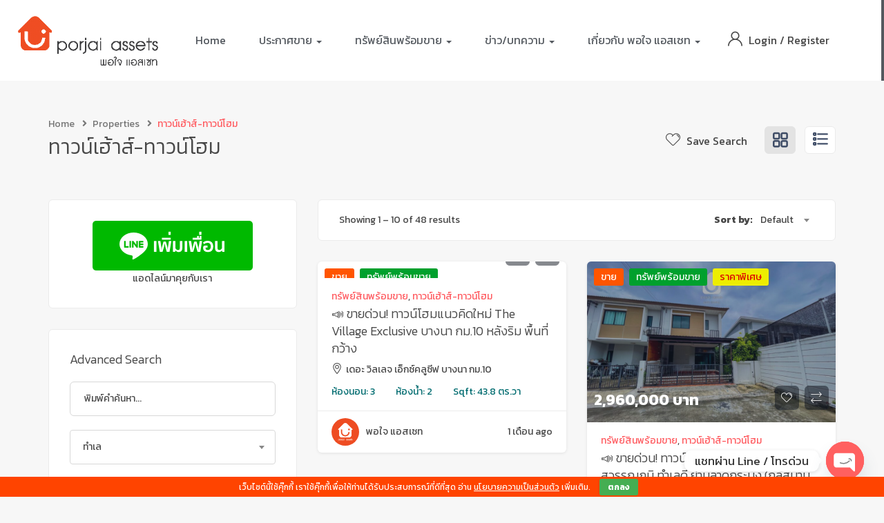

--- FILE ---
content_type: text/html; charset=UTF-8
request_url: https://www.porjaiassets.com/property-type/townhome/?v=cb21c4d7dea9
body_size: 37516
content:
<!DOCTYPE html>
<html dir="ltr" lang="th" prefix="og: https://ogp.me/ns#" class="no-js">
<head>
	<meta charset="UTF-8">
	<meta name="viewport" content="width=device-width, initial-scale=1, maximum-scale=1, user-scalable=0"/>
	<link rel="profile" href="//gmpg.org/xfn/11">
	<title>ทาวน์เฮ้าส์-ทาวน์โฮม - ขายบ้านมือสอง ทรัพย์พร้อมขายจากธนาคาร ขายบ้านหลุดจำนอง บ้านเดี่ยว ทาวน์โฮม คอนโด ในเขตกรุงเทพฯและสมุทรปราการ</title>
                        <script>
                            /* You can add more configuration options to webfontloader by previously defining the WebFontConfig with your options */
                            if ( typeof WebFontConfig === "undefined" ) {
                                WebFontConfig = new Object();
                            }
                            WebFontConfig['google'] = {families: ['Kanit:100,200,300,400,500,600,700,800,900,100italic,200italic,300italic,400italic,500italic,600italic,700italic,800italic,900italic&subset=thai']};

                            (function() {
                                var wf = document.createElement( 'script' );
                                wf.src = 'https://ajax.googleapis.com/ajax/libs/webfont/1.5.3/webfont.js';
                                wf.type = 'text/javascript';
                                wf.async = 'true';
                                var s = document.getElementsByTagName( 'script' )[0];
                                s.parentNode.insertBefore( wf, s );
                            })();
                        </script>
                        
		<!-- All in One SEO 4.9.3 - aioseo.com -->
	<meta name="robots" content="max-image-preview:large" />
	<link rel="canonical" href="https://www.porjaiassets.com/property-type/townhome/" />
	<link rel="next" href="https://www.porjaiassets.com/property-type/townhome/page/2/" />
	<meta name="generator" content="All in One SEO (AIOSEO) 4.9.3" />
		<script type="application/ld+json" class="aioseo-schema">
			{"@context":"https:\/\/schema.org","@graph":[{"@type":"BreadcrumbList","@id":"https:\/\/www.porjaiassets.com\/property-type\/townhome\/#breadcrumblist","itemListElement":[{"@type":"ListItem","@id":"https:\/\/www.porjaiassets.com#listItem","position":1,"name":"Home","item":"https:\/\/www.porjaiassets.com","nextItem":{"@type":"ListItem","@id":"https:\/\/www.porjaiassets.com\/property-type\/townhome\/#listItem","name":"\u0e17\u0e32\u0e27\u0e19\u0e4c\u0e40\u0e2e\u0e49\u0e32\u0e2a\u0e4c-\u0e17\u0e32\u0e27\u0e19\u0e4c\u0e42\u0e2e\u0e21"}},{"@type":"ListItem","@id":"https:\/\/www.porjaiassets.com\/property-type\/townhome\/#listItem","position":2,"name":"\u0e17\u0e32\u0e27\u0e19\u0e4c\u0e40\u0e2e\u0e49\u0e32\u0e2a\u0e4c-\u0e17\u0e32\u0e27\u0e19\u0e4c\u0e42\u0e2e\u0e21","previousItem":{"@type":"ListItem","@id":"https:\/\/www.porjaiassets.com#listItem","name":"Home"}}]},{"@type":"CollectionPage","@id":"https:\/\/www.porjaiassets.com\/property-type\/townhome\/#collectionpage","url":"https:\/\/www.porjaiassets.com\/property-type\/townhome\/","name":"\u0e17\u0e32\u0e27\u0e19\u0e4c\u0e40\u0e2e\u0e49\u0e32\u0e2a\u0e4c-\u0e17\u0e32\u0e27\u0e19\u0e4c\u0e42\u0e2e\u0e21 - \u0e02\u0e32\u0e22\u0e1a\u0e49\u0e32\u0e19\u0e21\u0e37\u0e2d\u0e2a\u0e2d\u0e07 \u0e17\u0e23\u0e31\u0e1e\u0e22\u0e4c\u0e1e\u0e23\u0e49\u0e2d\u0e21\u0e02\u0e32\u0e22\u0e08\u0e32\u0e01\u0e18\u0e19\u0e32\u0e04\u0e32\u0e23 \u0e02\u0e32\u0e22\u0e1a\u0e49\u0e32\u0e19\u0e2b\u0e25\u0e38\u0e14\u0e08\u0e33\u0e19\u0e2d\u0e07 \u0e1a\u0e49\u0e32\u0e19\u0e40\u0e14\u0e35\u0e48\u0e22\u0e27 \u0e17\u0e32\u0e27\u0e19\u0e4c\u0e42\u0e2e\u0e21 \u0e04\u0e2d\u0e19\u0e42\u0e14 \u0e43\u0e19\u0e40\u0e02\u0e15\u0e01\u0e23\u0e38\u0e07\u0e40\u0e17\u0e1e\u0e2f\u0e41\u0e25\u0e30\u0e2a\u0e21\u0e38\u0e17\u0e23\u0e1b\u0e23\u0e32\u0e01\u0e32\u0e23","inLanguage":"th","isPartOf":{"@id":"https:\/\/www.porjaiassets.com\/#website"},"breadcrumb":{"@id":"https:\/\/www.porjaiassets.com\/property-type\/townhome\/#breadcrumblist"}},{"@type":"Organization","@id":"https:\/\/www.porjaiassets.com\/#organization","name":"\u0e1e\u0e2d\u0e43\u0e08 \u0e41\u0e2d\u0e2a\u0e40\u0e0b\u0e17","description":"\u0e1e\u0e2d\u0e43\u0e08 \u0e41\u0e2d\u0e2a\u0e40\u0e0b\u0e17: \u0e1a\u0e23\u0e34\u0e01\u0e32\u0e23\u0e23\u0e31\u0e1a\u0e1d\u0e32\u0e01\u0e02\u0e32\u0e22\u0e1a\u0e49\u0e32\u0e19\u0e40\u0e14\u0e35\u0e48\u0e22\u0e27 \u0e17\u0e32\u0e27\u0e19\u0e4c\u0e40\u0e2e\u0e49\u0e32\u0e2a\u0e4c-\u0e17\u0e32\u0e27\u0e19\u0e4c\u0e42\u0e2e\u0e21 \u0e04\u0e2d\u0e19\u0e42\u0e14\u0e21\u0e34\u0e40\u0e19\u0e35\u0e22\u0e21 \u0e2d\u0e32\u0e04\u0e32\u0e23\u0e1e\u0e32\u0e13\u0e34\u0e0a\u0e22\u0e4c \u0e41\u0e25\u0e30\u0e17\u0e35\u0e48\u0e14\u0e34\u0e19 \u0e15\u0e31\u0e27\u0e41\u0e17\u0e19\u0e02\u0e32\u0e22\u0e17\u0e23\u0e31\u0e1e\u0e22\u0e4c\u0e23\u0e2d\u0e01\u0e32\u0e23\u0e02\u0e32\u0e22\u0e08\u0e32\u0e01\u0e18\u0e19\u0e32\u0e04\u0e32\u0e23 \u0e43\u0e19\u0e1e\u0e37\u0e49\u0e19\u0e17\u0e35\u0e48\u0e40\u0e02\u0e15\u0e01\u0e23\u0e38\u0e07\u0e40\u0e17\u0e1e\u0e2f\u0e41\u0e25\u0e30\u0e2a\u0e21\u0e38\u0e17\u0e23\u0e1b\u0e23\u0e32\u0e01\u0e32\u0e23","url":"https:\/\/www.porjaiassets.com\/","telephone":"+66955605850","logo":{"@type":"ImageObject","url":"https:\/\/www.porjaiassets.com\/wp-content\/uploads\/2020\/11\/PJ_logo-01.jpg","@id":"https:\/\/www.porjaiassets.com\/property-type\/townhome\/#organizationLogo","width":320,"height":320},"image":{"@id":"https:\/\/www.porjaiassets.com\/property-type\/townhome\/#organizationLogo"},"sameAs":["https:\/\/facebook.com\/porjaiassets","https:\/\/x.com\/porjaiassets","https:\/\/instagram.com\/porjaiassets","https:\/\/pinterest.com\/porjaiassets","https:\/\/youtube.com\/porjaiassets","https:\/\/linkedin.com\/in\/porjaiassets"]},{"@type":"WebSite","@id":"https:\/\/www.porjaiassets.com\/#website","url":"https:\/\/www.porjaiassets.com\/","name":"\u0e1a\u0e49\u0e32\u0e19\u0e21\u0e37\u0e2d\u0e2a\u0e2d\u0e07 \u0e02\u0e32\u0e22\u0e1a\u0e49\u0e32\u0e19 \u0e1a\u0e49\u0e32\u0e19\u0e40\u0e14\u0e35\u0e48\u0e22\u0e27 \u0e17\u0e32\u0e27\u0e19\u0e4c\u0e40\u0e2e\u0e49\u0e32\u0e2a\u0e4c-\u0e17\u0e32\u0e27\u0e19\u0e4c\u0e42\u0e2e\u0e21 \u0e04\u0e2d\u0e19\u0e42\u0e14 \u0e17\u0e35\u0e48\u0e14\u0e34\u0e19 \u0e1a\u0e23\u0e34\u0e01\u0e32\u0e23\u0e23\u0e31\u0e1a\u0e1d\u0e32\u0e01\u0e02\u0e32\u0e22\u0e1a\u0e49\u0e32\u0e19\u0e2a\u0e27\u0e22 \u0e2a\u0e20\u0e32\u0e1e\u0e14\u0e35","description":"\u0e1e\u0e2d\u0e43\u0e08 \u0e41\u0e2d\u0e2a\u0e40\u0e0b\u0e17: \u0e1a\u0e23\u0e34\u0e01\u0e32\u0e23\u0e23\u0e31\u0e1a\u0e1d\u0e32\u0e01\u0e02\u0e32\u0e22\u0e1a\u0e49\u0e32\u0e19\u0e40\u0e14\u0e35\u0e48\u0e22\u0e27 \u0e17\u0e32\u0e27\u0e19\u0e4c\u0e40\u0e2e\u0e49\u0e32\u0e2a\u0e4c-\u0e17\u0e32\u0e27\u0e19\u0e4c\u0e42\u0e2e\u0e21 \u0e04\u0e2d\u0e19\u0e42\u0e14\u0e21\u0e34\u0e40\u0e19\u0e35\u0e22\u0e21 \u0e2d\u0e32\u0e04\u0e32\u0e23\u0e1e\u0e32\u0e13\u0e34\u0e0a\u0e22\u0e4c \u0e41\u0e25\u0e30\u0e17\u0e35\u0e48\u0e14\u0e34\u0e19 \u0e15\u0e31\u0e27\u0e41\u0e17\u0e19\u0e02\u0e32\u0e22\u0e17\u0e23\u0e31\u0e1e\u0e22\u0e4c\u0e23\u0e2d\u0e01\u0e32\u0e23\u0e02\u0e32\u0e22\u0e08\u0e32\u0e01\u0e18\u0e19\u0e32\u0e04\u0e32\u0e23 \u0e43\u0e19\u0e1e\u0e37\u0e49\u0e19\u0e17\u0e35\u0e48\u0e40\u0e02\u0e15\u0e01\u0e23\u0e38\u0e07\u0e40\u0e17\u0e1e\u0e2f\u0e41\u0e25\u0e30\u0e2a\u0e21\u0e38\u0e17\u0e23\u0e1b\u0e23\u0e32\u0e01\u0e32\u0e23","inLanguage":"th","publisher":{"@id":"https:\/\/www.porjaiassets.com\/#organization"}}]}
		</script>
		<!-- All in One SEO -->


<!-- Google Tag Manager for WordPress by gtm4wp.com -->
<script data-cfasync="false" data-pagespeed-no-defer>
	var gtm4wp_datalayer_name = "dataLayer";
	var dataLayer = dataLayer || [];

	const gtm4wp_scrollerscript_debugmode         = false;
	const gtm4wp_scrollerscript_callbacktime      = 100;
	const gtm4wp_scrollerscript_readerlocation    = 150;
	const gtm4wp_scrollerscript_contentelementid  = "content";
	const gtm4wp_scrollerscript_scannertime       = 60;
</script>
<!-- End Google Tag Manager for WordPress by gtm4wp.com --><link rel='dns-prefetch' href='//maps.googleapis.com' />
<link rel='dns-prefetch' href='//www.google.com' />
<link rel='dns-prefetch' href='//www.googletagmanager.com' />
<link rel='dns-prefetch' href='//fonts.googleapis.com' />
<link rel="alternate" type="application/rss+xml" title="ขายบ้านมือสอง ทรัพย์พร้อมขายจากธนาคาร ขายบ้านหลุดจำนอง บ้านเดี่ยว ทาวน์โฮม คอนโด ในเขตกรุงเทพฯและสมุทรปราการ &raquo; ฟีด" href="https://www.porjaiassets.com/feed/" />
<link rel="alternate" type="application/rss+xml" title="ขายบ้านมือสอง ทรัพย์พร้อมขายจากธนาคาร ขายบ้านหลุดจำนอง บ้านเดี่ยว ทาวน์โฮม คอนโด ในเขตกรุงเทพฯและสมุทรปราการ &raquo; ฟีดความเห็น" href="https://www.porjaiassets.com/comments/feed/" />
<link rel="alternate" type="application/rss+xml" title="ฟีด ขายบ้านมือสอง ทรัพย์พร้อมขายจากธนาคาร ขายบ้านหลุดจำนอง บ้านเดี่ยว ทาวน์โฮม คอนโด ในเขตกรุงเทพฯและสมุทรปราการ &raquo; ทาวน์เฮ้าส์-ทาวน์โฮม Type" href="https://www.porjaiassets.com/property-type/townhome/feed/" />
		<style>
			.lazyload,
			.lazyloading {
				max-width: 100%;
			}
		</style>
		<style id='wp-img-auto-sizes-contain-inline-css' type='text/css'>
img:is([sizes=auto i],[sizes^="auto," i]){contain-intrinsic-size:3000px 1500px}
/*# sourceURL=wp-img-auto-sizes-contain-inline-css */
</style>
<style id='wp-emoji-styles-inline-css' type='text/css'>

	img.wp-smiley, img.emoji {
		display: inline !important;
		border: none !important;
		box-shadow: none !important;
		height: 1em !important;
		width: 1em !important;
		margin: 0 0.07em !important;
		vertical-align: -0.1em !important;
		background: none !important;
		padding: 0 !important;
	}
/*# sourceURL=wp-emoji-styles-inline-css */
</style>
<link rel='stylesheet' id='wp-block-library-css' href='https://www.porjaiassets.com/wp-includes/css/dist/block-library/style.min.css?ver=6.9' type='text/css' media='all' />
<style id='wp-block-library-theme-inline-css' type='text/css'>
.wp-block-audio :where(figcaption){color:#555;font-size:13px;text-align:center}.is-dark-theme .wp-block-audio :where(figcaption){color:#ffffffa6}.wp-block-audio{margin:0 0 1em}.wp-block-code{border:1px solid #ccc;border-radius:4px;font-family:Menlo,Consolas,monaco,monospace;padding:.8em 1em}.wp-block-embed :where(figcaption){color:#555;font-size:13px;text-align:center}.is-dark-theme .wp-block-embed :where(figcaption){color:#ffffffa6}.wp-block-embed{margin:0 0 1em}.blocks-gallery-caption{color:#555;font-size:13px;text-align:center}.is-dark-theme .blocks-gallery-caption{color:#ffffffa6}:root :where(.wp-block-image figcaption){color:#555;font-size:13px;text-align:center}.is-dark-theme :root :where(.wp-block-image figcaption){color:#ffffffa6}.wp-block-image{margin:0 0 1em}.wp-block-pullquote{border-bottom:4px solid;border-top:4px solid;color:currentColor;margin-bottom:1.75em}.wp-block-pullquote :where(cite),.wp-block-pullquote :where(footer),.wp-block-pullquote__citation{color:currentColor;font-size:.8125em;font-style:normal;text-transform:uppercase}.wp-block-quote{border-left:.25em solid;margin:0 0 1.75em;padding-left:1em}.wp-block-quote cite,.wp-block-quote footer{color:currentColor;font-size:.8125em;font-style:normal;position:relative}.wp-block-quote:where(.has-text-align-right){border-left:none;border-right:.25em solid;padding-left:0;padding-right:1em}.wp-block-quote:where(.has-text-align-center){border:none;padding-left:0}.wp-block-quote.is-large,.wp-block-quote.is-style-large,.wp-block-quote:where(.is-style-plain){border:none}.wp-block-search .wp-block-search__label{font-weight:700}.wp-block-search__button{border:1px solid #ccc;padding:.375em .625em}:where(.wp-block-group.has-background){padding:1.25em 2.375em}.wp-block-separator.has-css-opacity{opacity:.4}.wp-block-separator{border:none;border-bottom:2px solid;margin-left:auto;margin-right:auto}.wp-block-separator.has-alpha-channel-opacity{opacity:1}.wp-block-separator:not(.is-style-wide):not(.is-style-dots){width:100px}.wp-block-separator.has-background:not(.is-style-dots){border-bottom:none;height:1px}.wp-block-separator.has-background:not(.is-style-wide):not(.is-style-dots){height:2px}.wp-block-table{margin:0 0 1em}.wp-block-table td,.wp-block-table th{word-break:normal}.wp-block-table :where(figcaption){color:#555;font-size:13px;text-align:center}.is-dark-theme .wp-block-table :where(figcaption){color:#ffffffa6}.wp-block-video :where(figcaption){color:#555;font-size:13px;text-align:center}.is-dark-theme .wp-block-video :where(figcaption){color:#ffffffa6}.wp-block-video{margin:0 0 1em}:root :where(.wp-block-template-part.has-background){margin-bottom:0;margin-top:0;padding:1.25em 2.375em}
/*# sourceURL=/wp-includes/css/dist/block-library/theme.min.css */
</style>
<style id='classic-theme-styles-inline-css' type='text/css'>
/*! This file is auto-generated */
.wp-block-button__link{color:#fff;background-color:#32373c;border-radius:9999px;box-shadow:none;text-decoration:none;padding:calc(.667em + 2px) calc(1.333em + 2px);font-size:1.125em}.wp-block-file__button{background:#32373c;color:#fff;text-decoration:none}
/*# sourceURL=/wp-includes/css/classic-themes.min.css */
</style>
<link rel='stylesheet' id='aioseo/css/src/vue/standalone/blocks/table-of-contents/global.scss-css' href='https://www.porjaiassets.com/wp-content/plugins/all-in-one-seo-pack/dist/Lite/assets/css/table-of-contents/global.e90f6d47.css?ver=4.9.3' type='text/css' media='all' />
<style id='global-styles-inline-css' type='text/css'>
:root{--wp--preset--aspect-ratio--square: 1;--wp--preset--aspect-ratio--4-3: 4/3;--wp--preset--aspect-ratio--3-4: 3/4;--wp--preset--aspect-ratio--3-2: 3/2;--wp--preset--aspect-ratio--2-3: 2/3;--wp--preset--aspect-ratio--16-9: 16/9;--wp--preset--aspect-ratio--9-16: 9/16;--wp--preset--color--black: #000000;--wp--preset--color--cyan-bluish-gray: #abb8c3;--wp--preset--color--white: #ffffff;--wp--preset--color--pale-pink: #f78da7;--wp--preset--color--vivid-red: #cf2e2e;--wp--preset--color--luminous-vivid-orange: #ff6900;--wp--preset--color--luminous-vivid-amber: #fcb900;--wp--preset--color--light-green-cyan: #7bdcb5;--wp--preset--color--vivid-green-cyan: #00d084;--wp--preset--color--pale-cyan-blue: #8ed1fc;--wp--preset--color--vivid-cyan-blue: #0693e3;--wp--preset--color--vivid-purple: #9b51e0;--wp--preset--gradient--vivid-cyan-blue-to-vivid-purple: linear-gradient(135deg,rgb(6,147,227) 0%,rgb(155,81,224) 100%);--wp--preset--gradient--light-green-cyan-to-vivid-green-cyan: linear-gradient(135deg,rgb(122,220,180) 0%,rgb(0,208,130) 100%);--wp--preset--gradient--luminous-vivid-amber-to-luminous-vivid-orange: linear-gradient(135deg,rgb(252,185,0) 0%,rgb(255,105,0) 100%);--wp--preset--gradient--luminous-vivid-orange-to-vivid-red: linear-gradient(135deg,rgb(255,105,0) 0%,rgb(207,46,46) 100%);--wp--preset--gradient--very-light-gray-to-cyan-bluish-gray: linear-gradient(135deg,rgb(238,238,238) 0%,rgb(169,184,195) 100%);--wp--preset--gradient--cool-to-warm-spectrum: linear-gradient(135deg,rgb(74,234,220) 0%,rgb(151,120,209) 20%,rgb(207,42,186) 40%,rgb(238,44,130) 60%,rgb(251,105,98) 80%,rgb(254,248,76) 100%);--wp--preset--gradient--blush-light-purple: linear-gradient(135deg,rgb(255,206,236) 0%,rgb(152,150,240) 100%);--wp--preset--gradient--blush-bordeaux: linear-gradient(135deg,rgb(254,205,165) 0%,rgb(254,45,45) 50%,rgb(107,0,62) 100%);--wp--preset--gradient--luminous-dusk: linear-gradient(135deg,rgb(255,203,112) 0%,rgb(199,81,192) 50%,rgb(65,88,208) 100%);--wp--preset--gradient--pale-ocean: linear-gradient(135deg,rgb(255,245,203) 0%,rgb(182,227,212) 50%,rgb(51,167,181) 100%);--wp--preset--gradient--electric-grass: linear-gradient(135deg,rgb(202,248,128) 0%,rgb(113,206,126) 100%);--wp--preset--gradient--midnight: linear-gradient(135deg,rgb(2,3,129) 0%,rgb(40,116,252) 100%);--wp--preset--font-size--small: 13px;--wp--preset--font-size--medium: 20px;--wp--preset--font-size--large: 36px;--wp--preset--font-size--x-large: 42px;--wp--preset--spacing--20: 0.44rem;--wp--preset--spacing--30: 0.67rem;--wp--preset--spacing--40: 1rem;--wp--preset--spacing--50: 1.5rem;--wp--preset--spacing--60: 2.25rem;--wp--preset--spacing--70: 3.38rem;--wp--preset--spacing--80: 5.06rem;--wp--preset--shadow--natural: 6px 6px 9px rgba(0, 0, 0, 0.2);--wp--preset--shadow--deep: 12px 12px 50px rgba(0, 0, 0, 0.4);--wp--preset--shadow--sharp: 6px 6px 0px rgba(0, 0, 0, 0.2);--wp--preset--shadow--outlined: 6px 6px 0px -3px rgb(255, 255, 255), 6px 6px rgb(0, 0, 0);--wp--preset--shadow--crisp: 6px 6px 0px rgb(0, 0, 0);}:where(.is-layout-flex){gap: 0.5em;}:where(.is-layout-grid){gap: 0.5em;}body .is-layout-flex{display: flex;}.is-layout-flex{flex-wrap: wrap;align-items: center;}.is-layout-flex > :is(*, div){margin: 0;}body .is-layout-grid{display: grid;}.is-layout-grid > :is(*, div){margin: 0;}:where(.wp-block-columns.is-layout-flex){gap: 2em;}:where(.wp-block-columns.is-layout-grid){gap: 2em;}:where(.wp-block-post-template.is-layout-flex){gap: 1.25em;}:where(.wp-block-post-template.is-layout-grid){gap: 1.25em;}.has-black-color{color: var(--wp--preset--color--black) !important;}.has-cyan-bluish-gray-color{color: var(--wp--preset--color--cyan-bluish-gray) !important;}.has-white-color{color: var(--wp--preset--color--white) !important;}.has-pale-pink-color{color: var(--wp--preset--color--pale-pink) !important;}.has-vivid-red-color{color: var(--wp--preset--color--vivid-red) !important;}.has-luminous-vivid-orange-color{color: var(--wp--preset--color--luminous-vivid-orange) !important;}.has-luminous-vivid-amber-color{color: var(--wp--preset--color--luminous-vivid-amber) !important;}.has-light-green-cyan-color{color: var(--wp--preset--color--light-green-cyan) !important;}.has-vivid-green-cyan-color{color: var(--wp--preset--color--vivid-green-cyan) !important;}.has-pale-cyan-blue-color{color: var(--wp--preset--color--pale-cyan-blue) !important;}.has-vivid-cyan-blue-color{color: var(--wp--preset--color--vivid-cyan-blue) !important;}.has-vivid-purple-color{color: var(--wp--preset--color--vivid-purple) !important;}.has-black-background-color{background-color: var(--wp--preset--color--black) !important;}.has-cyan-bluish-gray-background-color{background-color: var(--wp--preset--color--cyan-bluish-gray) !important;}.has-white-background-color{background-color: var(--wp--preset--color--white) !important;}.has-pale-pink-background-color{background-color: var(--wp--preset--color--pale-pink) !important;}.has-vivid-red-background-color{background-color: var(--wp--preset--color--vivid-red) !important;}.has-luminous-vivid-orange-background-color{background-color: var(--wp--preset--color--luminous-vivid-orange) !important;}.has-luminous-vivid-amber-background-color{background-color: var(--wp--preset--color--luminous-vivid-amber) !important;}.has-light-green-cyan-background-color{background-color: var(--wp--preset--color--light-green-cyan) !important;}.has-vivid-green-cyan-background-color{background-color: var(--wp--preset--color--vivid-green-cyan) !important;}.has-pale-cyan-blue-background-color{background-color: var(--wp--preset--color--pale-cyan-blue) !important;}.has-vivid-cyan-blue-background-color{background-color: var(--wp--preset--color--vivid-cyan-blue) !important;}.has-vivid-purple-background-color{background-color: var(--wp--preset--color--vivid-purple) !important;}.has-black-border-color{border-color: var(--wp--preset--color--black) !important;}.has-cyan-bluish-gray-border-color{border-color: var(--wp--preset--color--cyan-bluish-gray) !important;}.has-white-border-color{border-color: var(--wp--preset--color--white) !important;}.has-pale-pink-border-color{border-color: var(--wp--preset--color--pale-pink) !important;}.has-vivid-red-border-color{border-color: var(--wp--preset--color--vivid-red) !important;}.has-luminous-vivid-orange-border-color{border-color: var(--wp--preset--color--luminous-vivid-orange) !important;}.has-luminous-vivid-amber-border-color{border-color: var(--wp--preset--color--luminous-vivid-amber) !important;}.has-light-green-cyan-border-color{border-color: var(--wp--preset--color--light-green-cyan) !important;}.has-vivid-green-cyan-border-color{border-color: var(--wp--preset--color--vivid-green-cyan) !important;}.has-pale-cyan-blue-border-color{border-color: var(--wp--preset--color--pale-cyan-blue) !important;}.has-vivid-cyan-blue-border-color{border-color: var(--wp--preset--color--vivid-cyan-blue) !important;}.has-vivid-purple-border-color{border-color: var(--wp--preset--color--vivid-purple) !important;}.has-vivid-cyan-blue-to-vivid-purple-gradient-background{background: var(--wp--preset--gradient--vivid-cyan-blue-to-vivid-purple) !important;}.has-light-green-cyan-to-vivid-green-cyan-gradient-background{background: var(--wp--preset--gradient--light-green-cyan-to-vivid-green-cyan) !important;}.has-luminous-vivid-amber-to-luminous-vivid-orange-gradient-background{background: var(--wp--preset--gradient--luminous-vivid-amber-to-luminous-vivid-orange) !important;}.has-luminous-vivid-orange-to-vivid-red-gradient-background{background: var(--wp--preset--gradient--luminous-vivid-orange-to-vivid-red) !important;}.has-very-light-gray-to-cyan-bluish-gray-gradient-background{background: var(--wp--preset--gradient--very-light-gray-to-cyan-bluish-gray) !important;}.has-cool-to-warm-spectrum-gradient-background{background: var(--wp--preset--gradient--cool-to-warm-spectrum) !important;}.has-blush-light-purple-gradient-background{background: var(--wp--preset--gradient--blush-light-purple) !important;}.has-blush-bordeaux-gradient-background{background: var(--wp--preset--gradient--blush-bordeaux) !important;}.has-luminous-dusk-gradient-background{background: var(--wp--preset--gradient--luminous-dusk) !important;}.has-pale-ocean-gradient-background{background: var(--wp--preset--gradient--pale-ocean) !important;}.has-electric-grass-gradient-background{background: var(--wp--preset--gradient--electric-grass) !important;}.has-midnight-gradient-background{background: var(--wp--preset--gradient--midnight) !important;}.has-small-font-size{font-size: var(--wp--preset--font-size--small) !important;}.has-medium-font-size{font-size: var(--wp--preset--font-size--medium) !important;}.has-large-font-size{font-size: var(--wp--preset--font-size--large) !important;}.has-x-large-font-size{font-size: var(--wp--preset--font-size--x-large) !important;}
:where(.wp-block-post-template.is-layout-flex){gap: 1.25em;}:where(.wp-block-post-template.is-layout-grid){gap: 1.25em;}
:where(.wp-block-term-template.is-layout-flex){gap: 1.25em;}:where(.wp-block-term-template.is-layout-grid){gap: 1.25em;}
:where(.wp-block-columns.is-layout-flex){gap: 2em;}:where(.wp-block-columns.is-layout-grid){gap: 2em;}
:root :where(.wp-block-pullquote){font-size: 1.5em;line-height: 1.6;}
/*# sourceURL=global-styles-inline-css */
</style>
<link rel='stylesheet' id='contact-form-7-css' href='https://www.porjaiassets.com/wp-content/plugins/contact-form-7/includes/css/styles.css?ver=6.1.4' type='text/css' media='all' />
<link rel='stylesheet' id='cookie-bar-css-css' href='https://www.porjaiassets.com/wp-content/plugins/cookie-bar/css/cookie-bar.css?ver=6.9' type='text/css' media='all' />
<link rel='stylesheet' id='magnific-css' href='https://www.porjaiassets.com/wp-content/plugins/wp-realestate/assets/js/magnific/magnific-popup.css?ver=1.1.0' type='text/css' media='all' />
<link rel='stylesheet' id='leaflet-css' href='https://www.porjaiassets.com/wp-content/plugins/wp-realestate/assets/js/leaflet/leaflet.css?ver=1.5.1' type='text/css' media='all' />
<link rel='stylesheet' id='custom-google-fonts-css' href='//fonts.googleapis.com/css?family=Kanit&#038;ver=3.5.1' type='text/css' media='all' />
<link rel='stylesheet' id='chaty-front-css-css' href='https://www.porjaiassets.com/wp-content/plugins/chaty/css/chaty-front.min.css?ver=3.5.11672815906' type='text/css' media='all' />
<link rel='stylesheet' id='homeo-theme-fonts-css' href='https://fonts.googleapis.com/css?family=Nunito:300,400,600,700,800,900&#038;subset=latin%2Clatin-ext' type='text/css' media='all' />
<link rel='stylesheet' id='all-awesome-css' href='https://www.porjaiassets.com/wp-content/themes/homeo/css/all-awesome.css?ver=5.11.2' type='text/css' media='all' />
<link rel='stylesheet' id='flaticon-css' href='https://www.porjaiassets.com/wp-content/themes/homeo/css/flaticon.css?ver=1.0.0' type='text/css' media='all' />
<link rel='stylesheet' id='themify-icons-css' href='https://www.porjaiassets.com/wp-content/themes/homeo/css/themify-icons.css?ver=1.0.0' type='text/css' media='all' />
<link rel='stylesheet' id='animate-css' href='https://www.porjaiassets.com/wp-content/themes/homeo/css/animate.css?ver=3.6.0' type='text/css' media='all' />
<link rel='stylesheet' id='bootstrap-css' href='https://www.porjaiassets.com/wp-content/themes/homeo/css/bootstrap.css?ver=3.2.0' type='text/css' media='all' />
<link rel='stylesheet' id='slick-css' href='https://www.porjaiassets.com/wp-content/themes/homeo/css/slick.css?ver=1.8.0' type='text/css' media='all' />
<link rel='stylesheet' id='magnific-popup-css' href='https://www.porjaiassets.com/wp-content/themes/homeo/css/magnific-popup.css?ver=1.1.0' type='text/css' media='all' />
<link rel='stylesheet' id='perfect-scrollbar-css' href='https://www.porjaiassets.com/wp-content/themes/homeo/css/perfect-scrollbar.css?ver=0.6.12' type='text/css' media='all' />
<link rel='stylesheet' id='jquery-mmenu-css' href='https://www.porjaiassets.com/wp-content/themes/homeo/css/jquery.mmenu.css?ver=0.6.12' type='text/css' media='all' />
<link rel='stylesheet' id='homeo-template-css' href='https://www.porjaiassets.com/wp-content/themes/homeo/css/template.css?ver=1.0' type='text/css' media='all' />
<style id='homeo-template-inline-css' type='text/css'>
/* Main Font */.btn,body{font-family:  'Kanit', sans-serif;}/* Heading Font */h1, h2, h3, h4, h5, h6{font-family:  'Kanit', sans-serif;}/* Heading Font Weight */h1, h2, h3, h4, h5, h6{font-weight: 300;}.btn-theme{border-color: #ff4900 ;background-color: #ff4900 ;}.woocommerce input.button:disabled, .woocommerce input.button:disabled[disabled], .woocommerce #respond input#submit.alt, .woocommerce a.button.alt, .woocommerce button.button.alt, .woocommerce input.button.alt, .woocommerce #respond input#submit, .woocommerce input.button, .woocommerce button.button, .woocommerce a.button,.btn-theme.btn-outline{border-color: #ff4900 ;color: #ff4900 ;}.product-block.grid .add-cart .button,.btn-theme.btn-inverse, .phone-wrapper.phone-hide .phone-show span, .btn-theme-second, .add-fix-top{border-color: #ff4900 ;background-color: #ff4900 ;}
/*# sourceURL=homeo-template-inline-css */
</style>
<link rel='stylesheet' id='homeo-style-css' href='https://www.porjaiassets.com/wp-content/themes/homeo/style.css?ver=1.0' type='text/css' media='all' />
<script type="text/javascript" src="https://www.porjaiassets.com/wp-includes/js/jquery/jquery.min.js?ver=3.7.1" id="jquery-core-js"></script>
<script type="text/javascript" src="https://www.porjaiassets.com/wp-includes/js/jquery/jquery-migrate.min.js?ver=3.4.1" id="jquery-migrate-js"></script>
<script type="text/javascript" src="https://www.porjaiassets.com/wp-content/plugins/cookie-bar/js/cookie-bar.js?ver=1769099829" id="cookie-bar-js-js"></script>
<script type="text/javascript" src="//maps.googleapis.com/maps/api/js?key=AIzaSyA6TN9H5iGtqWY5pRPP0msl3vU2hDGe6dQ&amp;libraries=geometry%2Cplaces&amp;ver=6.9" id="google-maps-js"></script>
<script type="text/javascript" src="https://www.porjaiassets.com/wp-content/plugins/wp-realestate/assets/js/chart.min.js?ver=1.0" id="chart-js"></script>
<script type="text/javascript" src="https://www.porjaiassets.com/wp-content/plugins/duracelltomi-google-tag-manager/dist/js/analytics-talk-content-tracking.js?ver=1.22.3" id="gtm4wp-scroll-tracking-js"></script>

<!-- Google tag (gtag.js) snippet added by Site Kit -->
<!-- Google Analytics snippet added by Site Kit -->
<script type="text/javascript" src="https://www.googletagmanager.com/gtag/js?id=G-5YHDNN6TFD" id="google_gtagjs-js" async></script>
<script type="text/javascript" id="google_gtagjs-js-after">
/* <![CDATA[ */
window.dataLayer = window.dataLayer || [];function gtag(){dataLayer.push(arguments);}
gtag("set","linker",{"domains":["www.porjaiassets.com"]});
gtag("js", new Date());
gtag("set", "developer_id.dZTNiMT", true);
gtag("config", "G-5YHDNN6TFD");
 window._googlesitekit = window._googlesitekit || {}; window._googlesitekit.throttledEvents = []; window._googlesitekit.gtagEvent = (name, data) => { var key = JSON.stringify( { name, data } ); if ( !! window._googlesitekit.throttledEvents[ key ] ) { return; } window._googlesitekit.throttledEvents[ key ] = true; setTimeout( () => { delete window._googlesitekit.throttledEvents[ key ]; }, 5 ); gtag( "event", name, { ...data, event_source: "site-kit" } ); }; 
//# sourceURL=google_gtagjs-js-after
/* ]]> */
</script>
<link rel="https://api.w.org/" href="https://www.porjaiassets.com/wp-json/" /><link rel="alternate" title="JSON" type="application/json" href="https://www.porjaiassets.com/wp-json/wp/v2/property_type/80" /><link rel="EditURI" type="application/rsd+xml" title="RSD" href="https://www.porjaiassets.com/xmlrpc.php?rsd" />
<meta name="generator" content="WordPress 6.9" />
<meta name="generator" content="auto-sizes 1.7.0">
<meta name="generator" content="Site Kit by Google 1.170.0" /><meta name="generator" content="performance-lab 4.0.1; plugins: auto-sizes, embed-optimizer, image-prioritizer, webp-uploads">
<meta name="generator" content="webp-uploads 2.6.1">

<!-- Google Tag Manager for WordPress by gtm4wp.com -->
<!-- GTM Container placement set to footer -->
<script data-cfasync="false" data-pagespeed-no-defer>
	var dataLayer_content = {"siteID":0,"siteName":"","visitorLoginState":"logged-out","visitorType":"visitor-logged-out","visitorEmail":"","visitorEmailHash":"","visitorRegistrationDate":"","visitorUsername":"","visitorIP":"18.191.187.199","pageTitle":"ทาวน์เฮ้าส์-ทาวน์โฮม - ขายบ้านมือสอง ทรัพย์พร้อมขายจากธนาคาร ขายบ้านหลุดจำนอง บ้านเดี่ยว ทาวน์โฮม คอนโด ในเขตกรุงเทพฯและสมุทรปราการ","pagePostType":"property","pagePostType2":"tax-property","pageCategory":[],"browserName":"","browserVersion":"","browserEngineName":"","browserEngineVersion":"","osName":"","osVersion":"","deviceType":"bot","deviceManufacturer":"","deviceModel":"","postCountOnPage":10,"postCountTotal":48,"geoCountryCode":"(no geo data available)","geoCountryName":"(no geo data available)","geoRegionCode":"(no geo data available)","geoRegionName":"(no geo data available)","geoCity":"(no geo data available)","geoZipcode":"(no geo data available)","geoLatitude":"(no geo data available)","geoLongitude":"(no geo data available)","geoFullGeoData":{"success":false,"error":{"code":101,"type":"missing_access_key","info":"You have not supplied an API Access Key. [Required format: access_key=YOUR_ACCESS_KEY]"}}};
	dataLayer.push( dataLayer_content );
</script>
<script data-cfasync="false" data-pagespeed-no-defer>
(function(w,d,s,l,i){w[l]=w[l]||[];w[l].push({'gtm.start':
new Date().getTime(),event:'gtm.js'});var f=d.getElementsByTagName(s)[0],
j=d.createElement(s),dl=l!='dataLayer'?'&l='+l:'';j.async=true;j.src=
'//www.googletagmanager.com/gtm.js?id='+i+dl;f.parentNode.insertBefore(j,f);
})(window,document,'script','dataLayer','GTM-MT4JDFG');
</script>
<!-- End Google Tag Manager for WordPress by gtm4wp.com -->		<script>
			document.documentElement.className = document.documentElement.className.replace('no-js', 'js');
		</script>
				<style>
			.no-js img.lazyload {
				display: none;
			}

			figure.wp-block-image img.lazyloading {
				min-width: 150px;
			}

			.lazyload,
			.lazyloading {
				--smush-placeholder-width: 100px;
				--smush-placeholder-aspect-ratio: 1/1;
				width: var(--smush-image-width, var(--smush-placeholder-width)) !important;
				aspect-ratio: var(--smush-image-aspect-ratio, var(--smush-placeholder-aspect-ratio)) !important;
			}

						.lazyload, .lazyloading {
				opacity: 0;
			}

			.lazyloaded {
				opacity: 1;
				transition: opacity 400ms;
				transition-delay: 0ms;
			}

					</style>
		<meta name="generator" content="Elementor 3.34.2; features: e_font_icon_svg, additional_custom_breakpoints; settings: css_print_method-external, google_font-enabled, font_display-auto">
<style type="text/css">.recentcomments a{display:inline !important;padding:0 !important;margin:0 !important;}</style><meta data-od-replaced-content="optimization-detective 1.0.0-beta4" name="generator" content="optimization-detective 1.0.0-beta4; url_metric_groups={0:empty, 480:empty, 600:empty, 782:populated}">
			<style>
				.e-con.e-parent:nth-of-type(n+4):not(.e-lazyloaded):not(.e-no-lazyload),
				.e-con.e-parent:nth-of-type(n+4):not(.e-lazyloaded):not(.e-no-lazyload) * {
					background-image: none !important;
				}
				@media screen and (max-height: 1024px) {
					.e-con.e-parent:nth-of-type(n+3):not(.e-lazyloaded):not(.e-no-lazyload),
					.e-con.e-parent:nth-of-type(n+3):not(.e-lazyloaded):not(.e-no-lazyload) * {
						background-image: none !important;
					}
				}
				@media screen and (max-height: 640px) {
					.e-con.e-parent:nth-of-type(n+2):not(.e-lazyloaded):not(.e-no-lazyload),
					.e-con.e-parent:nth-of-type(n+2):not(.e-lazyloaded):not(.e-no-lazyload) * {
						background-image: none !important;
					}
				}
			</style>
			<meta name="generator" content="embed-optimizer 1.0.0-beta3">
<meta name="generator" content="image-prioritizer 1.0.0-beta3">
<link rel="icon" href="https://www.porjaiassets.com/wp-content/uploads/2020/02/cropped-PJ_logo-Artwork-01-32x32.png" sizes="32x32" />
<link rel="icon" href="https://www.porjaiassets.com/wp-content/uploads/2020/02/cropped-PJ_logo-Artwork-01-192x192.png" sizes="192x192" />
<link rel="apple-touch-icon" href="https://www.porjaiassets.com/wp-content/uploads/2020/02/cropped-PJ_logo-Artwork-01-180x180.png" />
<meta name="msapplication-TileImage" content="https://www.porjaiassets.com/wp-content/uploads/2020/02/cropped-PJ_logo-Artwork-01-270x270.png" />
</head>
<body class="archive tax-property_type term-townhome term-80 wp-embed-responsive wp-theme-homeo apus-body-loading image-lazy-loading body-footer-mobile elementor-default elementor-kit-3203">
	<div class="apus-page-loading">
        <div class="apus-loader-inner" ></div>
    </div>

<div id="wrapper-container" class="wrapper-container">
    
	<nav id="navbar-offcanvas" class="navbar hidden-lg" role="navigation">
    <ul>
        <li id="menu-item-45" class="menu-item-45"><a href="https://www.porjaiassets.com/">Home</a></li>
<li id="menu-item-3349" class="has-submenu menu-item-3349"><a href="#">ประกาศขาย</a>
<ul class="sub-menu">
	<li id="menu-item-3376" class="menu-item-3376"><a href="https://www.porjaiassets.com/property-status/for-sale/">อสังหาริมทรัพย์ประกาศขาย</a></li>
	<li id="menu-item-3387" class="has-submenu menu-item-3387"><a href="#">ขายตามประเภท</a>
	<ul class="sub-menu">
		<li id="menu-item-3389" class="menu-item-3389"><a href="https://www.porjaiassets.com/property-type/condo/?filter-status=for-sale">ขายคอนโด</a></li>
		<li id="menu-item-3390" class="menu-item-3390"><a href="https://www.porjaiassets.com/property-type/house/?filter-status=for-sale">ขายบ้านเดี่ยว</a></li>
		<li id="menu-item-3391" class="menu-item-3391"><a href="https://www.porjaiassets.com/property-type/townhome/?filter-status=for-sale">ขายทาวน์เฮ้าส์-โฮม<span class="text-label label-hot">Hot</span></a></li>
		<li id="menu-item-4243" class="menu-item-4243"><a href="https://www.porjaiassets.com/property-type/home-office/?filter-status=for-sale">ขายโฮมออฟฟิศ</a></li>
		<li id="menu-item-4455" class="menu-item-4455"><a href="https://www.porjaiassets.com/property-type/shophouse/?filter-status=for-sale">ขายตึกแถว-อาคารพาณิชย์</a></li>
		<li id="menu-item-4586" class="menu-item-4586"><a href="https://www.porjaiassets.com/property-type/office-space/?filter-status=for-sale">ขายพื้นที่สำนักงาน</a></li>
	</ul>
</li>
	<li id="menu-item-3388" class="has-submenu menu-item-3388"><a href="#">ขายตามทำเล</a>
	<ul class="sub-menu">
		<li id="menu-item-3393" class="menu-item-3393"><a href="https://www.porjaiassets.com/property-location/bangkok/?filter-status=for-sale">กรุงเทพฯ<span class="text-label label-new">New</span></a></li>
		<li id="menu-item-3394" class="menu-item-3394"><a href="https://www.porjaiassets.com/property-location/samut-prakarn/?filter-status=for-sale">สมุทรปราการ</a></li>
		<li id="menu-item-4589" class="menu-item-4589"><a href="https://www.porjaiassets.com/property-location/nonthaburi/?filter-status=for-sale">นนทบุรี</a></li>
		<li id="menu-item-4457" class="menu-item-4457"><a href="https://www.porjaiassets.com/property-location/pathum-thani/?filter-status=for-sale">ปทุมธานี</a></li>
	</ul>
</li>
</ul>
</li>
<li id="menu-item-5125" class="has-submenu menu-item-5125"><a href="https://www.porjaiassets.com/property-type/bank-properties-for-sales/">ทรัพย์สินพร้อมขาย</a>
<ul class="sub-menu">
	<li id="menu-item-16763" class="menu-item-16763"><a href="https://www.porjaiassets.com/property-label/bank-properties/?filter-type=house&#038;filter-orderby=newest">บ้าน หลุดจำนอง</a></li>
	<li id="menu-item-16764" class="menu-item-16764"><a href="https://www.porjaiassets.com/property-label/bank-properties/?filter-type=townhome&#038;filter-orderby=newest">ทาวน์โฮม หลุดจำนอง</a></li>
	<li id="menu-item-16762" class="menu-item-16762"><a href="https://www.porjaiassets.com/property-label/bank-properties/?filter-type=condo&#038;filter-orderby=newest">คอนโด หลุดจำนอง</a></li>
	<li id="menu-item-16758" class="menu-item-16758"><a href="https://www.porjaiassets.com/property-type/bank-properties-for-sales/?filter-location=bangkok">กรุงเทพฯ</a></li>
	<li id="menu-item-16759" class="menu-item-16759"><a href="https://www.porjaiassets.com/property-type/bank-properties-for-sales/?filter-location=samut-prakarn">สมุทรปราการ</a></li>
	<li id="menu-item-16760" class="menu-item-16760"><a href="https://www.porjaiassets.com/property-type/bank-properties-for-sales/?filter-location=nonthaburi">นนทบุรี</a></li>
</ul>
</li>
<li id="menu-item-52" class="has-submenu menu-item-52"><a href="https://www.porjaiassets.com/%e0%b8%82%e0%b9%88%e0%b8%b2%e0%b8%a7%e0%b8%ad%e0%b8%aa%e0%b8%b1%e0%b8%87%e0%b8%ab%e0%b8%b2-%e0%b8%9a%e0%b8%97%e0%b8%84%e0%b8%a7%e0%b8%b2%e0%b8%a1/">ข่าว/บทความ</a>
<ul class="sub-menu">
	<li id="menu-item-3649" class="menu-item-3649"><a href="https://www.porjaiassets.com/category/การซื้อขายอสังหาฯ/">การซื้อขายอสังหาฯ</a></li>
	<li id="menu-item-3650" class="menu-item-3650"><a href="https://www.porjaiassets.com/category/กฏหมายอสังหาริมทรัพย์/">กฏหมายอสังหาริมทรัพย์</a></li>
	<li id="menu-item-3651" class="menu-item-3651"><a href="https://www.porjaiassets.com/category/ข้อควรรู้-นายหน้าอสังหา/">นายหน้าอสังหา</a></li>
</ul>
</li>
<li id="menu-item-3531" class="has-submenu menu-item-3531"><a href="#">เกี่ยวกับ พอใจ แอสเซท</a>
<ul class="sub-menu">
	<li id="menu-item-10139" class="menu-item-10139"><a href="https://www.porjaiassets.com/about-us/">เกี่ยวกับ พอใจ แอสเซท</a></li>
	<li id="menu-item-47" class="menu-item-47"><a href="https://www.porjaiassets.com/%e0%b8%9a%e0%b8%a3%e0%b8%b4%e0%b8%81%e0%b8%b2%e0%b8%a3/">บริการของเรา</a></li>
	<li id="menu-item-48" class="menu-item-48"><a href="https://www.porjaiassets.com/faq/">คำถาม/คำตอบ</a></li>
	<li id="menu-item-49" class="menu-item-49"><a href="https://www.porjaiassets.com/contact/">ติดต่อ พอใจ แอสเซท</a></li>
	<li id="menu-item-3397" class="menu-item-3397"><a href="https://www.porjaiassets.com/terms-and-condition/">ข้อกำหนดและเงื่อนไข</a></li>
</ul>
</li>
        
        
    </ul>

    </nav>	<div id="apus-header-mobile" class="header-mobile hidden-lg clearfix">    
    <div class="container">
        <div class="row">
            <div class="flex-middle">
                <div class="col-xs-3">
                                            <a href="#navbar-offcanvas" class="btn btn-showmenu btn-theme">
                            <i class="fas fa-bars"></i>
                        </a>
                                    </div>
                <div class="col-xs-6 text-center">
                                                                <div class="logo">
                            <a href="https://www.porjaiassets.com/">
                                <img data-od-xpath="/HTML/BODY/DIV[@id=&apos;wrapper-container&apos;]/*[2][self::DIV]/*[1][self::DIV]/*[1][self::DIV]/*[1][self::DIV]/*[2][self::DIV]/*[1][self::DIV]/*[1][self::A]/*[1][self::IMG]" data-src="https://www.porjaiassets.com/wp-content/uploads/2021/06/PJ_logo-02-png.png" alt="ขายบ้านมือสอง ทรัพย์พร้อมขายจากธนาคาร ขายบ้านหลุดจำนอง บ้านเดี่ยว ทาวน์โฮม คอนโด ในเขตกรุงเทพฯและสมุทรปราการ" src="[data-uri]" class="lazyload" style="--smush-placeholder-width: 320px; --smush-placeholder-aspect-ratio: 320/123;">
                            </a>
                        </div>
                                    </div>
                <div class="col-xs-3">
                                                            <div class="top-wrapper-menu pull-right">
                                        <a class="drop-dow btn-menu-account" href="https://www.porjaiassets.com/login-register/">
                                            <i class="fa fa-user"></i>
                                        </a>
                                    </div>
                                            </div>
            </div>
        </div>
    </div>
</div>
	<div id="apus-header" class="apus-header no_keep_header visible-lg header-1-54">		<div data-elementor-type="wp-post" data-elementor-id="54" class="elementor elementor-54" data-elementor-post-type="apus_header">
						<section class="elementor-section elementor-top-section elementor-element elementor-element-91a9eae elementor-section-stretched elementor-section-content-middle elementor-section-boxed elementor-section-height-default elementor-section-height-default" data-id="91a9eae" data-element_type="section" data-settings="{&quot;stretch_section&quot;:&quot;section-stretched&quot;,&quot;background_background&quot;:&quot;classic&quot;}">
						<div class="elementor-container elementor-column-gap-extended">
					<div class="elementor-column elementor-col-33 elementor-top-column elementor-element elementor-element-577641e" data-id="577641e" data-element_type="column" data-settings="{&quot;background_background&quot;:&quot;classic&quot;}">
			<div class="elementor-widget-wrap elementor-element-populated">
						<div class="elementor-element elementor-element-88ec235 elementor-widget elementor-widget-apus_element_logo" data-id="88ec235" data-element_type="widget" data-widget_type="apus_element_logo.default">
				<div class="elementor-widget-container">
					        <div class="logo ">
                        <a href="https://www.porjaiassets.com/" >
                <span class="logo-main">
                    <img data-od-xpath="/HTML/BODY/DIV[@id=&apos;wrapper-container&apos;]/*[3][self::DIV]/*[1][self::DIV]/*[1][self::SECTION]/*[1][self::DIV]/*[1][self::DIV]/*[1][self::DIV]/*[1][self::DIV]/*[1][self::DIV]/*[1][self::DIV]/*[1][self::A]/*[1][self::SPAN]/*[1][self::IMG]" data-src="https://www.porjaiassets.com/wp-content/uploads/2021/06/PJ_logo-02-png.png" title="PJ_logo-02-png" alt="PJ_logo-02-png" src="[data-uri]" class="lazyload" style="--smush-placeholder-width: 320px; --smush-placeholder-aspect-ratio: 320/123;" />                </span>
            </a>
        </div>
        				</div>
				</div>
					</div>
		</div>
				<div class="elementor-column elementor-col-33 elementor-top-column elementor-element elementor-element-b5df9d7" data-id="b5df9d7" data-element_type="column" data-settings="{&quot;background_background&quot;:&quot;classic&quot;}">
			<div class="elementor-widget-wrap elementor-element-populated">
						<div class="elementor-element elementor-element-859e53e elementor-widget__width-auto elementor-widget elementor-widget-apus_element_primary_menu" data-id="859e53e" data-element_type="widget" data-widget_type="apus_element_primary_menu.default">
				<div class="elementor-widget-container">
					            <div class="main-menu  ">
                <nav data-duration="400" class="apus-megamenu slide animate navbar" role="navigation">
                <div class="collapse navbar-collapse no-padding"><ul id="primary-menu" class="nav navbar-nav megamenu effect1"><li class="menu-item-45 aligned-left"><a href="https://www.porjaiassets.com/">Home</a></li>
<li class="dropdown menu-item-3349 aligned-left"><a href="#" class="dropdown-toggle"  data-hover="dropdown" data-toggle="dropdown">ประกาศขาย <b class="caret"></b></a>
<ul class="dropdown-menu">
	<li class="menu-item-3376 aligned-left"><a href="https://www.porjaiassets.com/property-status/for-sale/">อสังหาริมทรัพย์ประกาศขาย</a></li>
	<li class="dropdown menu-item-3387 aligned-left"><a href="#" class="dropdown-toggle"  data-hover="dropdown" data-toggle="dropdown">ขายตามประเภท <b class="caret"></b></a>
	<ul class="dropdown-menu">
		<li class="menu-item-3389 aligned-left"><a href="https://www.porjaiassets.com/property-type/condo/?filter-status=for-sale">ขายคอนโด</a></li>
		<li class="menu-item-3390 aligned-left"><a href="https://www.porjaiassets.com/property-type/house/?filter-status=for-sale">ขายบ้านเดี่ยว</a></li>
		<li class="menu-item-3391 aligned-left"><a href="https://www.porjaiassets.com/property-type/townhome/?filter-status=for-sale">ขายทาวน์เฮ้าส์-โฮม<span class="text-label label-hot">Hot</span></a></li>
		<li class="menu-item-4243 aligned-left"><a href="https://www.porjaiassets.com/property-type/home-office/?filter-status=for-sale">ขายโฮมออฟฟิศ</a></li>
		<li class="menu-item-4455 aligned-left"><a href="https://www.porjaiassets.com/property-type/shophouse/?filter-status=for-sale">ขายตึกแถว-อาคารพาณิชย์</a></li>
		<li class="menu-item-4586 aligned-left"><a href="https://www.porjaiassets.com/property-type/office-space/?filter-status=for-sale">ขายพื้นที่สำนักงาน</a></li>
	</ul>
</li>
	<li class="dropdown menu-item-3388 aligned-left"><a href="#" class="dropdown-toggle"  data-hover="dropdown" data-toggle="dropdown">ขายตามทำเล <b class="caret"></b></a>
	<ul class="dropdown-menu">
		<li class="menu-item-3393 aligned-left"><a href="https://www.porjaiassets.com/property-location/bangkok/?filter-status=for-sale">กรุงเทพฯ<span class="text-label label-new">New</span></a></li>
		<li class="menu-item-3394 aligned-left"><a href="https://www.porjaiassets.com/property-location/samut-prakarn/?filter-status=for-sale">สมุทรปราการ</a></li>
		<li class="menu-item-4589 aligned-left"><a href="https://www.porjaiassets.com/property-location/nonthaburi/?filter-status=for-sale">นนทบุรี</a></li>
		<li class="menu-item-4457 aligned-left"><a href="https://www.porjaiassets.com/property-location/pathum-thani/?filter-status=for-sale">ปทุมธานี</a></li>
	</ul>
</li>
</ul>
</li>
<li class="dropdown menu-item-5125 aligned-left"><a href="https://www.porjaiassets.com/property-type/bank-properties-for-sales/" class="dropdown-toggle"  data-hover="dropdown" data-toggle="dropdown">ทรัพย์สินพร้อมขาย <b class="caret"></b></a>
<ul class="dropdown-menu">
	<li class="menu-item-16763 aligned-left"><a href="https://www.porjaiassets.com/property-label/bank-properties/?filter-type=house&#038;filter-orderby=newest">บ้าน หลุดจำนอง</a></li>
	<li class="menu-item-16764 aligned-left"><a href="https://www.porjaiassets.com/property-label/bank-properties/?filter-type=townhome&#038;filter-orderby=newest">ทาวน์โฮม หลุดจำนอง</a></li>
	<li class="menu-item-16762 aligned-left"><a href="https://www.porjaiassets.com/property-label/bank-properties/?filter-type=condo&#038;filter-orderby=newest">คอนโด หลุดจำนอง</a></li>
	<li class="menu-item-16758 aligned-left"><a href="https://www.porjaiassets.com/property-type/bank-properties-for-sales/?filter-location=bangkok">กรุงเทพฯ</a></li>
	<li class="menu-item-16759 aligned-left"><a href="https://www.porjaiassets.com/property-type/bank-properties-for-sales/?filter-location=samut-prakarn">สมุทรปราการ</a></li>
	<li class="menu-item-16760 aligned-left"><a href="https://www.porjaiassets.com/property-type/bank-properties-for-sales/?filter-location=nonthaburi">นนทบุรี</a></li>
</ul>
</li>
<li class="dropdown menu-item-52 aligned-left"><a href="https://www.porjaiassets.com/%e0%b8%82%e0%b9%88%e0%b8%b2%e0%b8%a7%e0%b8%ad%e0%b8%aa%e0%b8%b1%e0%b8%87%e0%b8%ab%e0%b8%b2-%e0%b8%9a%e0%b8%97%e0%b8%84%e0%b8%a7%e0%b8%b2%e0%b8%a1/" class="dropdown-toggle"  data-hover="dropdown" data-toggle="dropdown">ข่าว/บทความ <b class="caret"></b></a>
<ul class="dropdown-menu">
	<li class="menu-item-3649 aligned-left"><a href="https://www.porjaiassets.com/category/การซื้อขายอสังหาฯ/">การซื้อขายอสังหาฯ</a></li>
	<li class="menu-item-3650 aligned-left"><a href="https://www.porjaiassets.com/category/กฏหมายอสังหาริมทรัพย์/">กฏหมายอสังหาริมทรัพย์</a></li>
	<li class="menu-item-3651 aligned-left"><a href="https://www.porjaiassets.com/category/ข้อควรรู้-นายหน้าอสังหา/">นายหน้าอสังหา</a></li>
</ul>
</li>
<li class="dropdown menu-item-3531 aligned-left"><a href="#" class="dropdown-toggle"  data-hover="dropdown" data-toggle="dropdown">เกี่ยวกับ พอใจ แอสเซท <b class="caret"></b></a>
<ul class="dropdown-menu">
	<li class="menu-item-10139 aligned-left"><a href="https://www.porjaiassets.com/about-us/">เกี่ยวกับ พอใจ แอสเซท</a></li>
	<li class="menu-item-47 aligned-left"><a href="https://www.porjaiassets.com/%e0%b8%9a%e0%b8%a3%e0%b8%b4%e0%b8%81%e0%b8%b2%e0%b8%a3/">บริการของเรา</a></li>
	<li class="menu-item-48 aligned-left"><a href="https://www.porjaiassets.com/faq/">คำถาม/คำตอบ</a></li>
	<li class="menu-item-49 aligned-left"><a href="https://www.porjaiassets.com/contact/">ติดต่อ พอใจ แอสเซท</a></li>
	<li class="menu-item-3397 aligned-left"><a href="https://www.porjaiassets.com/terms-and-condition/">ข้อกำหนดและเงื่อนไข</a></li>
</ul>
</li>
</ul></div>                </nav>
            </div>
            				</div>
				</div>
				<div class="elementor-element elementor-element-8b60a34 elementor-widget elementor-widget-html" data-id="8b60a34" data-element_type="widget" data-widget_type="html.default">
				<div class="elementor-widget-container">
					<!-- Event snippet for Contact Porjai Assets conversion page
In your html page, add the snippet and call gtag_report_conversion when someone clicks on the chosen link or button. -->
<script>
function gtag_report_conversion(url) {
  var callback = function () {
    if (typeof(url) != 'undefined') {
      window.location = url;
    }
  };
  gtag('event', 'conversion', {
      'send_to': 'AW-577238065/mWtYCL391uABELHon5MC',
      'value': 2700.0,
      'currency': 'THB',
      'event_callback': callback
  });
  return false;
}
</script>
				</div>
				</div>
					</div>
		</div>
				<div class="elementor-column elementor-col-33 elementor-top-column elementor-element elementor-element-fb62912" data-id="fb62912" data-element_type="column" data-settings="{&quot;background_background&quot;:&quot;classic&quot;}">
			<div class="elementor-widget-wrap elementor-element-populated">
						<div class="elementor-element elementor-element-113969a elementor-widget elementor-widget-apus_element_user_info" data-id="113969a" data-element_type="widget" data-widget_type="apus_element_user_info.default">
				<div class="elementor-widget-container">
					            <div class="top-wrapper-menu not-login ">
                <span class="login-icon"><i class="flaticon-user"></i></span>
                                    <a class="btn-login apus-user-login" href="#apus_login_forgot_form" title="Login">
                        Login                    </a>

                    <span class="space text-link"> / </span>

                    <a class="btn-login register apus-user-register" href="#apus_register_form" title="Register">
                        Register                    </a>

                    <div id="apus_login_forgot_form" class="apus_login_register_form mfp-hide" data-effect="fadeIn">
                        <div class="form-login-register-inner">
                            <div class="row">
                                                                <div class="col-sm-12 col-xs-12">
                                    <div class="inner-right">
                                                                                <div class="login-form-wrapper">
	
		
	<div id="login-form-wrapper" class="form-container box-white-dashboard form-login-register-inner">
		<form class="login-form" action="https://www.porjaiassets.com/" method="post">
						<div class="form-group">
				<i class="flaticon-user"></i>
				<label for="username_or_email" class="hidden">Username Or Email</label>
                <sup class="required-field">*</sup>
				<input autocomplete="off" type="text" name="username" class="form-control" id="username_or_email" placeholder="Enter username or email">
			</div>
			<div class="form-group">
				<i class="flaticon-password"></i>
				<label for="login_password" class="hidden">Password</label>
                <sup class="required-field">*</sup>
				<input name="password" type="password" class="password required form-control" id="login_password" placeholder="Enter Password">
			</div>
			<div class="row space-15">
				<div class="col-sm-6">
					<label for="user-remember-field">
						<input type="checkbox" name="remember" id="user-remember-field" value="true"> Keep me signed in					</label>
				</div>
				<div class="col-sm-6 text-right">
					<a href="#forgot-password-form-wrapper" class="back-link" title="Forgot Password">Lost Your Password?</a>
				</div>
			</div>
			<div class="form-group no-margin">
				<input type="submit" class="btn btn-theme btn-block" name="submit" value="Login"/>
				<div class="register-info">
					Don&#039;t you have an account?					<a class="apus-user-register" href="#apus_register_form">
	                    Register	                </a>
                </div>
			</div>
			<input type="hidden" id="security_login" name="security_login" value="1d31317e88" /><input type="hidden" name="_wp_http_referer" value="/property-type/townhome/?v=cb21c4d7dea9" />		</form>
	</div>
	<!-- reset form -->
	<div id="forgot-password-form-wrapper" class="form-container">
		<form name="forgotpasswordform" class="forgotpassword-form" action="https://www.porjaiassets.com/wp-login.php?action=lostpassword" method="post">
			<h3>Reset Password</h3>
			<div class="lostpassword-fields">
				<div class="form-group">
					<label for="lostpassword_username">Username or E-mail</label>
            		<sup class="required-field">*</sup>
					<input type="text" name="user_login" class="user_login form-control" id="lostpassword_username" placeholder="Enter Username or E-mail">
				</div>
				<input type="hidden" id="security_lostpassword" name="security_lostpassword" value="17fdc16541" /><input type="hidden" name="_wp_http_referer" value="/property-type/townhome/?v=cb21c4d7dea9" />
						            <div id="recaptcha-contact-form" class="ga-recaptcha" data-sitekey="6LeFp84ZAAAAAIxMWmQfCIuh_BNwAwUAxZ2rru8l"></div>
		      	
				<div class="form-group">
					<input type="submit" class="btn btn-theme btn-block" name="wp-submit" value="Get New Password" tabindex="100" />
					<input type="button" class="btn btn-danger btn-block btn-cancel" value="Cancel" tabindex="101" />
				</div>
			</div>
			<div class="lostpassword-link"><a href="#login-form-wrapper" class="back-link">Back To Login</a></div>
		</form>
	</div>
</div>                                    </div>
                                </div>
                            </div>
                        </div>
                    </div>

                    <div id="apus_register_form" class="apus_login_register_form mfp-hide" data-effect="fadeIn">
                        <div class="form-login-register-inner">
                            <div class="row">
                                                                <div class="col-sm-12 col-xs-12">
                                    <div class="inner-right">
                                                                                <div class="register-form-wrapper">
  	<div class="container-form">
      	<form name="registerForm" method="post" class="register-form box-white-dashboard form-login-register-inner">
      		
			<div class="form-group">
				<i class="flaticon-user"></i>
				<input type="text" class="form-control" name="username" id="register-username" placeholder="User Name">
			</div>
			<div class="form-group">
				<i class="flaticon-envelope"></i>
				<input type="text" class="form-control" name="email" id="register-email" placeholder="Email">
			</div>

			
			<div class="form-group">
				<i class="flaticon-password"></i>
				<input type="password" class="form-control" name="password" id="password" placeholder="Password">
			</div>

			<div class="form-group">
				<i class="flaticon-password"></i>
				<input type="password" class="form-control" name="confirmpassword" id="confirmpassword" placeholder="Re-enter Password">
			</div>

			<div class="form-group">
				<i class="flaticon-user-1"></i>
				<select class="form-control" name="role">
					<option value="">Select Role</option>
					<option value="subscriber">User</option>

					
									</select>
			</div>

			<input type="hidden" id="security_register" name="security_register" value="d39940f249" /><input type="hidden" name="_wp_http_referer" value="/property-type/townhome/?v=cb21c4d7dea9" />
				            <div id="recaptcha-contact-form" class="ga-recaptcha" data-sitekey="6LeFp84ZAAAAAIxMWmQfCIuh_BNwAwUAxZ2rru8l"></div>
	      	
	      			      	<div class="form-group">
					<label for="register-terms-and-conditions">
						<input type="checkbox" name="terms_and_conditions" value="on" id="register-terms-and-conditions" required>
						I have read and accept the <a href="https://www.porjaiassets.com/terms-and-condition/">Terms and Privacy Policy</a>					</label>
				</div>
			
			<div class="form-group no-margin">
				<button type="submit" class="btn btn-theme btn-block" name="submitRegister">
					Sign Up				</button>
			</div>
      	</form>

      	

		<div class="login-info">
			Already have an account?			<a class="apus-user-login" href="#apus_login_forgot_form">
                Login            </a>
        </div>

		
    </div>
</div>                                    </div>
                                </div>
                            </div>
                        </div>
                    </div>
                    
                            </div>
        				</div>
				</div>
					</div>
		</div>
					</div>
		</section>
				</div>
		</div>	<div id="apus-main-content">		
		<section id="main-container" class="inner layout-type-default">
			
			<section id="apus-breadscrumb" class="breadcrumb-page apus-breadscrumb  vertical"><div class="container"><div class="wrapper-breads flex-middle-sm">
		<div class="wrapper-breads-inner"><div class="left-inner"><ol class="breadcrumb"><li><a href="https://www.porjaiassets.com">Home</a>  </li> <li><a href="https://www.porjaiassets.com/properties/">Properties</a></li>   <li><span class="active">ทาวน์เฮ้าส์-ทาวน์โฮม</span></li></ol></div><div class="breadscrumb-inner clearfix"><h2 class="bread-title">ทาวน์เฮ้าส์-ทาวน์โฮม</h2></div></div><div class="ali-right"><div class="flex-middle"><div class="saved-search-form-btn">
	<a href="#saved-search-form-btn-wrapper" class="btn-saved-search"><i class="flaticon-heart"></i> Save Search</a>
</div>
<div id="saved-search-form-btn-wrapper" class="saved-search-form-wrapper mfp-hide" data-effect="fadeIn">
	<form method="get" action="" class="saved-search-form">
		<div class="form-group">
		    <label for="saved_search_title">Title</label>

		    <input type="text" name="name" class="form-control" id="saved_search_title" placeholder="Title">
		</div><!-- /.form-group -->

		<div class="form-group">
		    <label for="saved_search_email_frequency">Email Frequency</label>
		    <div class="wrapper-select">
			    <select name="email_frequency" class="form-control" id="saved_search_email_frequency">
			        			            			                    <option value="daily">Daily</option>

			                			            			                    <option value="weekly">Weekly</option>

			                			            			                    <option value="fortnightly">Fortnightly</option>

			                			            			                    <option value="monthly">Monthly</option>

			                			            			                    <option value="biannually">Biannually</option>

			                			            			                    <option value="annually">Annually</option>

			                			            			        			    </select>
		    </div>
		</div><!-- /.form-group -->

		<input type="hidden" id="nonce" name="nonce" value="ac1dd818f4" /><input type="hidden" name="_wp_http_referer" value="/property-type/townhome/?v=cb21c4d7dea9" />
		<div class="form-group no-margin">
			<button class="button btn btn-theme">Save</button>
		</div><!-- /.form-group -->

	</form>
</div>	<div class="properties-display-mode-wrapper">
		<form class="properties-display-mode" method="get" action="https://www.porjaiassets.com/property-type/townhome/">
			<div class="inner">
				<label for="filter-display-mode-grid">
					<input id="filter-display-mode-grid" type="radio" name="filter-display-mode" value="grid"  checked='checked'> <i class="flaticon-menu"></i>
				</label>
				<label for="filter-display-mode-list">
					<input id="filter-display-mode-list" type="radio" name="filter-display-mode" value="list" > <i class="flaticon-menu-1"></i>
				</label>
			</div>
			<input type="hidden" name="v" value="cb21c4d7dea9" />		</form>
	</div></div></div></div></div></section>
			
			<div class="main-content container inner">
				
						<a href="javascript:void(0)" class="mobile-sidebar-btn hidden-lg hidden-md btn-left"><i class="ti-menu-alt"></i></a>
		<div class="mobile-sidebar-panel-overlay"></div>
					
				<div class="row">
							<div class="sidebar-wrapper col-md-4 col-lg-4 col-sm-12 col-xs-12">
		  	<aside class="sidebar sidebar-left" itemscope="itemscope" itemtype="http://schema.org/WPSideBar">
		  		<div class="close-sidebar-btn hidden-lg hidden-md"> <i class="ti-close"></i> <span>Close</span></div>
		   				   			<aside class="widget widget_block"><div align="center"><a href="https://lin.ee/2a2qDn5" target="_blank"><img data-od-xpath="/HTML/BODY/DIV[@id=&apos;wrapper-container&apos;]/*[4][self::DIV]/*[1][self::SECTION]/*[2][self::DIV]/*[3][self::DIV]/*[1][self::DIV]/*[1][self::ASIDE]/*[2][self::ASIDE]/*[1][self::DIV]/*[1][self::A]/*[1][self::IMG]" decoding="async" data-src="https://scdn.line-apps.com/n/line_add_friends/btn/th.png" alt="เพิ่มเพื่อน" height="24" border="0" src="[data-uri]" class="lazyload"></a>
<br>แอดไลน์มาคุยกับเรา<br></div></aside><aside class="widget widget_apus_elementor_template"><div data-elementor-type="page" data-elementor-id="2426" class="elementor elementor-2426" data-elementor-post-type="elementor_library">
						<section class="elementor-section elementor-top-section elementor-element elementor-element-c1bee3c elementor-section-boxed elementor-section-height-default elementor-section-height-default" data-id="c1bee3c" data-element_type="section">
						<div class="elementor-container elementor-column-gap-no">
					<div class="elementor-column elementor-col-100 elementor-top-column elementor-element elementor-element-e6f543c" data-id="e6f543c" data-element_type="column">
			<div class="elementor-widget-wrap elementor-element-populated">
						<div class="elementor-element elementor-element-45412e8 elementor-widget elementor-widget-apus_element_realestate_search_form" data-id="45412e8" data-element_type="widget" data-widget_type="apus_element_realestate_search_form.default">
				<div class="elementor-widget-container">
					        <div class="widget-property-search-form   vertical">
            
                            <h2 class="title">Advanced Search</h2>
                        
            <form action="https://www.porjaiassets.com/property-type/townhome/" class="form-search filter-listing-form " method="GET">

                                
                <div class="search-form-inner">
                                            <div class="main-inner clearfix">
                            <div class="content-main-inner">
                                <div class="row">
                                                                                <div class="col-xs-12 col-md-12">
                                                <div class="form-group form-group-title">
	    <div class="form-group-inner inner">
	    	    <input type="text" name="filter-title" class="form-control apus-autocompleate-input"
	           value=""
	           id="PQFLl_title" placeholder="พิมพ์คำค้นหา...">
	</div>
</div><!-- /.form-group -->
                                            </div>
                                                                                        <div class="col-xs-12 col-md-12">
                                                        <div class="form-group form-group-location tax-select-field">
                        <div class="form-group-inner inner select-wrapper">
                <select name="filter-location" class="form-control" id="PQFLl_location"                         data-placeholder="ทำเล"
                        >

                        <option value="">ทำเล</option>
                        
                    	<option class="level-0" value="150">กรุงเทพฯ</option>
	<option class="level-1" value="317">&nbsp;&nbsp;&nbsp;คลองสามวา</option>
	<option class="level-2" value="318">&nbsp;&nbsp;&nbsp;&nbsp;&nbsp;&nbsp;บางชัน</option>
	<option class="level-1" value="153">&nbsp;&nbsp;&nbsp;คลองเตย</option>
	<option class="level-2" value="154">&nbsp;&nbsp;&nbsp;&nbsp;&nbsp;&nbsp;คลองตัน</option>
	<option class="level-2" value="156">&nbsp;&nbsp;&nbsp;&nbsp;&nbsp;&nbsp;พระโขนง</option>
	<option class="level-1" value="279">&nbsp;&nbsp;&nbsp;คันนายาว</option>
	<option class="level-2" value="280">&nbsp;&nbsp;&nbsp;&nbsp;&nbsp;&nbsp;คันนายาว</option>
	<option class="level-2" value="281">&nbsp;&nbsp;&nbsp;&nbsp;&nbsp;&nbsp;รามอินทรา</option>
	<option class="level-1" value="312">&nbsp;&nbsp;&nbsp;จตุจักร</option>
	<option class="level-2" value="313">&nbsp;&nbsp;&nbsp;&nbsp;&nbsp;&nbsp;จอมพล</option>
	<option class="level-1" value="308">&nbsp;&nbsp;&nbsp;ธนบุรี</option>
	<option class="level-2" value="309">&nbsp;&nbsp;&nbsp;&nbsp;&nbsp;&nbsp;ตลาดพลู</option>
	<option class="level-1" value="205">&nbsp;&nbsp;&nbsp;บางกะปิ</option>
	<option class="level-2" value="206">&nbsp;&nbsp;&nbsp;&nbsp;&nbsp;&nbsp;หัวหมาก</option>
	<option class="level-1" value="151">&nbsp;&nbsp;&nbsp;บางนา</option>
	<option class="level-2" value="152">&nbsp;&nbsp;&nbsp;&nbsp;&nbsp;&nbsp;บางนา</option>
	<option class="level-1" value="246">&nbsp;&nbsp;&nbsp;บางเขน</option>
	<option class="level-2" value="247">&nbsp;&nbsp;&nbsp;&nbsp;&nbsp;&nbsp;ท่าแร้ง</option>
	<option class="level-1" value="306">&nbsp;&nbsp;&nbsp;บางแค</option>
	<option class="level-2" value="307">&nbsp;&nbsp;&nbsp;&nbsp;&nbsp;&nbsp;บางไผ่</option>
	<option class="level-1" value="282">&nbsp;&nbsp;&nbsp;บึงกุ่ม</option>
	<option class="level-2" value="303">&nbsp;&nbsp;&nbsp;&nbsp;&nbsp;&nbsp;นวมินทร์</option>
	<option class="level-2" value="302">&nbsp;&nbsp;&nbsp;&nbsp;&nbsp;&nbsp;นวลจันทร์</option>
	<option class="level-1" value="172">&nbsp;&nbsp;&nbsp;ประเวศ</option>
	<option class="level-2" value="173">&nbsp;&nbsp;&nbsp;&nbsp;&nbsp;&nbsp;ดอกไม้</option>
	<option class="level-2" value="174">&nbsp;&nbsp;&nbsp;&nbsp;&nbsp;&nbsp;ประเวศ</option>
	<option class="level-2" value="175">&nbsp;&nbsp;&nbsp;&nbsp;&nbsp;&nbsp;หนองบอน</option>
	<option class="level-1" value="170">&nbsp;&nbsp;&nbsp;พระโขนง</option>
	<option class="level-2" value="171">&nbsp;&nbsp;&nbsp;&nbsp;&nbsp;&nbsp;บางจาก</option>
	<option class="level-2" value="325">&nbsp;&nbsp;&nbsp;&nbsp;&nbsp;&nbsp;บางนา</option>
	<option class="level-1" value="304">&nbsp;&nbsp;&nbsp;มีนบุรี</option>
	<option class="level-2" value="320">&nbsp;&nbsp;&nbsp;&nbsp;&nbsp;&nbsp;แขวงมีนบุรี</option>
	<option class="level-2" value="305">&nbsp;&nbsp;&nbsp;&nbsp;&nbsp;&nbsp;แสนแสบ</option>
	<option class="level-1" value="294">&nbsp;&nbsp;&nbsp;ราษฎร์บูรณะ</option>
	<option class="level-2" value="323">&nbsp;&nbsp;&nbsp;&nbsp;&nbsp;&nbsp;บางปะกอก</option>
	<option class="level-1" value="163">&nbsp;&nbsp;&nbsp;ลาดกระบัง</option>
	<option class="level-2" value="165">&nbsp;&nbsp;&nbsp;&nbsp;&nbsp;&nbsp;คลองสองต้นนุ่น</option>
	<option class="level-2" value="167">&nbsp;&nbsp;&nbsp;&nbsp;&nbsp;&nbsp;ทับยาว</option>
	<option class="level-2" value="169">&nbsp;&nbsp;&nbsp;&nbsp;&nbsp;&nbsp;ลำปลาทิว</option>
	<option class="level-1" value="277">&nbsp;&nbsp;&nbsp;ลาดพร้าว</option>
	<option class="level-1" value="292">&nbsp;&nbsp;&nbsp;วังทองหลาง</option>
	<option class="level-2" value="293">&nbsp;&nbsp;&nbsp;&nbsp;&nbsp;&nbsp;คลองเจ้าคุณสิงห์</option>
	<option class="level-2" value="319">&nbsp;&nbsp;&nbsp;&nbsp;&nbsp;&nbsp;พลับพลา</option>
	<option class="level-1" value="157">&nbsp;&nbsp;&nbsp;สวนหลวง</option>
	<option class="level-2" value="158">&nbsp;&nbsp;&nbsp;&nbsp;&nbsp;&nbsp;สวนหลวง</option>
	<option class="level-1" value="244">&nbsp;&nbsp;&nbsp;สะพานสูง</option>
	<option class="level-2" value="245">&nbsp;&nbsp;&nbsp;&nbsp;&nbsp;&nbsp;ทับช้าง</option>
	<option class="level-2" value="289">&nbsp;&nbsp;&nbsp;&nbsp;&nbsp;&nbsp;สะพานสูง</option>
	<option class="level-1" value="248">&nbsp;&nbsp;&nbsp;สายไหม</option>
	<option class="level-2" value="249">&nbsp;&nbsp;&nbsp;&nbsp;&nbsp;&nbsp;คลองถนน</option>
	<option class="level-2" value="316">&nbsp;&nbsp;&nbsp;&nbsp;&nbsp;&nbsp;ออเงิน</option>
	<option class="level-1" value="200">&nbsp;&nbsp;&nbsp;ห้วยขวาง</option>
	<option class="level-2" value="276">&nbsp;&nbsp;&nbsp;&nbsp;&nbsp;&nbsp;บางกะปิ</option>
	<option class="level-0" value="328">นนทบุรี</option>
	<option class="level-1" value="334">&nbsp;&nbsp;&nbsp;บางบัวทอง</option>
	<option class="level-2" value="335">&nbsp;&nbsp;&nbsp;&nbsp;&nbsp;&nbsp;บางรักใหญ่</option>
	<option class="level-2" value="336">&nbsp;&nbsp;&nbsp;&nbsp;&nbsp;&nbsp;พิมลราช</option>
	<option class="level-2" value="340">&nbsp;&nbsp;&nbsp;&nbsp;&nbsp;&nbsp;ลำโพ</option>
	<option class="level-1" value="332">&nbsp;&nbsp;&nbsp;บางใหญ่</option>
	<option class="level-2" value="333">&nbsp;&nbsp;&nbsp;&nbsp;&nbsp;&nbsp;บางเลน</option>
	<option class="level-1" value="337">&nbsp;&nbsp;&nbsp;ปากเกร็ด</option>
	<option class="level-2" value="338">&nbsp;&nbsp;&nbsp;&nbsp;&nbsp;&nbsp;บางพลับ</option>
	<option class="level-1" value="329">&nbsp;&nbsp;&nbsp;เมืองนนทบุรี</option>
	<option class="level-2" value="330">&nbsp;&nbsp;&nbsp;&nbsp;&nbsp;&nbsp;บางกร่าง</option>
	<option class="level-2" value="331">&nbsp;&nbsp;&nbsp;&nbsp;&nbsp;&nbsp;บางไผ่</option>
	<option class="level-0" value="250">ปทุมธานี</option>
	<option class="level-1" value="253">&nbsp;&nbsp;&nbsp;คลองหลวง</option>
	<option class="level-2" value="254">&nbsp;&nbsp;&nbsp;&nbsp;&nbsp;&nbsp;คลองสี่</option>
	<option class="level-0" value="142">สมุทรปราการ</option>
	<option class="level-1" value="326">&nbsp;&nbsp;&nbsp;บางบ่อ</option>
	<option class="level-2" value="327">&nbsp;&nbsp;&nbsp;&nbsp;&nbsp;&nbsp;บางบ่อ</option>
	<option class="level-1" value="143">&nbsp;&nbsp;&nbsp;บางพลี</option>
	<option class="level-2" value="145">&nbsp;&nbsp;&nbsp;&nbsp;&nbsp;&nbsp;บางปลา</option>
	<option class="level-2" value="146">&nbsp;&nbsp;&nbsp;&nbsp;&nbsp;&nbsp;บางพลีใหญ่</option>
	<option class="level-2" value="149">&nbsp;&nbsp;&nbsp;&nbsp;&nbsp;&nbsp;บางแก้ว</option>
	<option class="level-2" value="147">&nbsp;&nbsp;&nbsp;&nbsp;&nbsp;&nbsp;ราชาเทวะ</option>
	<option class="level-1" value="321">&nbsp;&nbsp;&nbsp;พระสมุทรเจดีย์</option>
	<option class="level-2" value="322">&nbsp;&nbsp;&nbsp;&nbsp;&nbsp;&nbsp;นาเกลือ</option>
	<option class="level-1" value="198">&nbsp;&nbsp;&nbsp;เมืองสมุทรปราการ</option>
	<option class="level-2" value="291">&nbsp;&nbsp;&nbsp;&nbsp;&nbsp;&nbsp;บางด้วน</option>
	<option class="level-2" value="324">&nbsp;&nbsp;&nbsp;&nbsp;&nbsp;&nbsp;บางเมือง</option>
	<option class="level-2" value="199">&nbsp;&nbsp;&nbsp;&nbsp;&nbsp;&nbsp;ปากน้ำ</option>
	<option class="level-2" value="290">&nbsp;&nbsp;&nbsp;&nbsp;&nbsp;&nbsp;สำโรงเหนือ</option>
	<option class="level-2" value="300">&nbsp;&nbsp;&nbsp;&nbsp;&nbsp;&nbsp;แพรกษาใหม่</option>
                </select>
            </div>
        </div><!-- /.form-group -->
                                                </div>
                                                                                        <div class="col-xs-12 col-md-12">
                                                        <div class="form-group form-group-status tax-select-field">
                        <div class="form-group-inner inner select-wrapper">
                <select name="filter-status" class="form-control" id="PQFLl_status"                         data-placeholder="ประกาศขาย/ให้เช่า"
                        >

                        <option value="">ประกาศขาย/ให้เช่า</option>
                        
                    	<option class="level-0" value="47">ขาย</option>
                </select>
            </div>
        </div><!-- /.form-group -->
                                                </div>
                                                                                        <div class="col-xs-12 col-md-12">
                                                        <div class="form-group form-group-type tax-select-field">
                        <div class="form-group-inner inner select-wrapper">
                <select name="filter-type" class="form-control" id="PQFLl_type"                         data-placeholder="ประเภทอสังหาฯ"
                        >

                        <option value="">ประเภทอสังหาฯ</option>
                        
                    	<option class="level-0" value="37">คอนโดมิเนียม</option>
	<option class="level-0" value="266">ทรัพย์สินพร้อมขาย</option>
	<option class="level-0" value="80" selected="selected">ทาวน์เฮ้าส์-ทาวน์โฮม</option>
	<option class="level-0" value="43">บ้านเดี่ยว</option>
	<option class="level-0" value="235">ออฟฟิศ-สำนักงาน</option>
	<option class="level-0" value="258">อาคารพาณิชย์ ตึกแถว</option>
	<option class="level-0" value="221">โฮมออฟฟิศ</option>
                </select>
            </div>
        </div><!-- /.form-group -->
                                                </div>
                                                                                        <div class="col-xs-12 col-md-12">
                                                <div class="form-group form-group-beds number-plus">
        <div class="form-group-inner inner select-wrapper">
                <select name="filter-beds" class="form-control" id="PQFLl_beds" data-placeholder="# จำนวนห้องนอน">
            
            <option value=""># จำนวนห้องนอน</option>
                                    <option value="1+" >
                            1+
                        </option>
                                            <option value="2+" >
                            2+
                        </option>
                                            <option value="3+" >
                            3+
                        </option>
                                            <option value="4+" >
                            4+
                        </option>
                                            <option value="5+" >
                            5+
                        </option>
                            </select>
    </div>
</div><!-- /.form-group -->                                            </div>
                                                                                        <div class="col-xs-12 col-md-12">
                                                <div class="form-group form-group-distance">
	
    <div class="form-group-inner inner">
	    
				<div class="search_distance_wrapper clearfix">
			<div class="search-distance-label">
				รายการที่ใกล้ๆคุณ: <span class="text-distance">50</span> km			</div>
			<div class="search-distance-wrapper">
				<input type="hidden" name="filter-distance" value="50" />
				<div class="search-distance-slider"><div class="ui-slider-handle distance-custom-handle"></div></div>
			</div>
		</div>
	</div>
</div><!-- /.form-group -->                                            </div>
                                                                                        <div class="col-xs-12 col-md-12">
                                                <div class="clearfix form-group form-group-price slider">
	
    <div class="form-group-inner">
					  		<div class="from-to-wrapper">
		  					    
			    
				<span class="inner">
					From					<span class="from-text"><span class="price-text">0</span> <span class="suffix">บาท</span></span>
					<span class="space">to</span>
					<span class="to-text"><span class="price-text">59,640,000</span> <span class="suffix">บาท</span></span>
				</span>
			</div>
			<div class="price-range-slider" data-max="59640000" data-min="0"></div>
		  	<input type="hidden" name="filter-price-from" class="filter-from" value="0">
		  	<input type="hidden" name="filter-price-to" class="filter-to" value="59640000">
	  	  	</div>
</div><!-- /.form-group -->                                            </div>
                                            
                                                                            <div class="col-xs-12">
                                            <div class="form-group">
                                                <div class="advance-link">
                                                    <a href="javascript:void(0);" class=" advance-search-btn">
                                                        Advanced                                                        <i class="flaticon-more"></i>
                                                    </a>
                                                </div>
                                            </div>
                                        </div>
                                    
                                </div>

                                                                    <div class="advance-search-wrapper">
                                        <div class="advance-search-wrapper-fields">
                                            <div class="row">
                                                                                                    <div class="col-xs-12 col-md-12">
                                                            <div class="form-group form-group-amenity   tax-checklist-field">
                <div class="form-group-inner">
            <div class="terms-list-wrapper">
                <ul class="terms-list circle-check level-0">
                    <li class="list-item level-0"><div class="list-item-inner"><input id="filter-amenity-wifi-31689" type="checkbox" name="filter-amenity[]" value="83" ><label for="filter-amenity-wifi-31689">WiFi</label></div></li>
<li class="list-item level-0"><div class="list-item-inner"><input id="filter-amenity-cctv-31689" type="checkbox" name="filter-amenity[]" value="54" ><label for="filter-amenity-cctv-31689">กล้องวงจรปิด</label></div></li>
<li class="list-item level-0"><div class="list-item-inner"><input id="filter-amenity-high-floor-31689" type="checkbox" name="filter-amenity[]" value="131" ><label for="filter-amenity-high-floor-31689">ชั้นสูง</label></div></li>
<li class="list-item level-0"><div class="list-item-inner"><input id="filter-amenity-sauna-31689" type="checkbox" name="filter-amenity[]" value="74" ><label for="filter-amenity-sauna-31689">ซาวน่า</label></div></li>
<li class="list-item level-0"><div class="list-item-inner"><input id="filter-amenity-fully-furnished-31689" type="checkbox" name="filter-amenity[]" value="125" ><label for="filter-amenity-fully-furnished-31689">ตกแต่งครบ</label></div></li>
<li class="list-item level-0"><div class="list-item-inner"><input id="filter-amenity-partly-furnished-31689" type="checkbox" name="filter-amenity[]" value="126" ><label for="filter-amenity-partly-furnished-31689">ตกแต่งบางส่วน</label></div></li>
<li class="list-item level-0"><div class="list-item-inner"><input id="filter-amenity-refrigerator-31689" type="checkbox" name="filter-amenity[]" value="71" ><label for="filter-amenity-refrigerator-31689">ตู้เย็น</label></div></li>
<li class="list-item level-0"><div class="list-item-inner"><input id="filter-amenity-parking-lodge-31689" type="checkbox" name="filter-amenity[]" value="132" ><label for="filter-amenity-parking-lodge-31689">ที่จอดรถ</label></div></li>
<li class="list-item level-0"><div class="list-item-inner"><input id="filter-amenity-fitness-center-31689" type="checkbox" name="filter-amenity[]" value="48" ><label for="filter-amenity-fitness-center-31689">ฟิตเนส</label></div></li>
<li class="list-item level-0"><div class="list-item-inner"><input id="filter-amenity-terrace-31689" type="checkbox" name="filter-amenity[]" value="124" ><label for="filter-amenity-terrace-31689">ระเบียง</label></div></li>
<li class="list-item level-0"><div class="list-item-inner"><input id="filter-amenity-24hr-security-31689" type="checkbox" name="filter-amenity[]" value="133" ><label for="filter-amenity-24hr-security-31689">รักษาความปลอดภัย 24 ชม.</label></div></li>
<li class="list-item level-0"><div class="list-item-inner"><input id="filter-amenity-outdoor-31689" type="checkbox" name="filter-amenity[]" value="31" ><label for="filter-amenity-outdoor-31689">ลานกลางแจ้ง</label></div></li>
<li class="list-item level-0"><div class="list-item-inner"><input id="filter-amenity-playground-31689" type="checkbox" name="filter-amenity[]" value="68" ><label for="filter-amenity-playground-31689">สนามเด็กเล่น</label></div></li>
<li class="list-item level-0"><div class="list-item-inner"><input id="filter-amenity-swimming-pool-31689" type="checkbox" name="filter-amenity[]" value="77" ><label for="filter-amenity-swimming-pool-31689">สระว่ายน้ำ</label></div></li>
<li class="list-item level-0"><div class="list-item-inner"><input id="filter-amenity-natural-view-31689" type="checkbox" name="filter-amenity[]" value="84" ><label for="filter-amenity-natural-view-31689">สวน/วิวสวนธรรมชาติ</label></div></li>
<li class="list-item level-0"><div class="list-item-inner"><input id="filter-amenity-private-garden-31689" type="checkbox" name="filter-amenity[]" value="129" ><label for="filter-amenity-private-garden-31689">สวนส่วนตัว</label></div></li>
<li class="list-item level-0"><div class="list-item-inner"><input id="filter-amenity-bedroom-31689" type="checkbox" name="filter-amenity[]" value="134" ><label for="filter-amenity-bedroom-31689">ห้องนอน</label></div></li>
<li class="list-item level-0"><div class="list-item-inner"><input id="filter-amenity-gym-31689" type="checkbox" name="filter-amenity[]" value="135" ><label for="filter-amenity-gym-31689">ห้องออกกำลังกาย</label></div></li>
<li class="list-item level-0"><div class="list-item-inner"><input id="filter-amenity-dressing-room-31689" type="checkbox" name="filter-amenity[]" value="53" ><label for="filter-amenity-dressing-room-31689">ห้องเก็บเสื้อผ้า</label></div></li>
<li class="list-item level-0"><div class="list-item-inner"><input id="filter-amenity-washing-machine-31689" type="checkbox" name="filter-amenity[]" value="40" ><label for="filter-amenity-washing-machine-31689">เครื่องซักผ้า</label></div></li>
<li class="list-item level-0"><div class="list-item-inner"><input id="filter-amenity-kitchen-appliances-31689" type="checkbox" name="filter-amenity[]" value="82" ><label for="filter-amenity-kitchen-appliances-31689">เครื่องทำครัว</label></div></li>
<li class="list-item level-0"><div class="list-item-inner"><input id="filter-amenity-water-heater-31689" type="checkbox" name="filter-amenity[]" value="123" ><label for="filter-amenity-water-heater-31689">เครื่องทำน้ำอุ่น</label></div></li>
<li class="list-item level-0"><div class="list-item-inner"><input id="filter-amenity-air-conditioning-31689" type="checkbox" name="filter-amenity[]" value="26" ><label for="filter-amenity-air-conditioning-31689">เครื่องปรับอากาศ</label></div></li>
<li class="list-item level-0"><div class="list-item-inner"><input id="filter-amenity-cable-tv-31689" type="checkbox" name="filter-amenity[]" value="81" ><label for="filter-amenity-cable-tv-31689">เคเบิ้ลทีวี</label></div></li>
<li class="list-item level-0"><div class="list-item-inner"><input id="filter-amenity-oven-microwave-31689" type="checkbox" name="filter-amenity[]" value="60" ><label for="filter-amenity-oven-microwave-31689">เตาอบ/ไมโครเวฟ</label></div></li>
<li class="list-item level-0"><div class="list-item-inner"><input id="filter-amenity-living-room-furniture-31689" type="checkbox" name="filter-amenity[]" value="127" ><label for="filter-amenity-living-room-furniture-31689">เฟอร์นิเจอร์ในห้องรับแขก</label></div></li>
<li class="list-item level-0"><div class="list-item-inner"><input id="filter-amenity-dining-room-furniture-31689" type="checkbox" name="filter-amenity[]" value="128" ><label for="filter-amenity-dining-room-furniture-31689">เฟอร์นิเจอร์ในห้องอาหาร</label></div></li>
<li class="list-item level-0"><div class="list-item-inner"><input id="filter-amenity-garage-31689" type="checkbox" name="filter-amenity[]" value="130" ><label for="filter-amenity-garage-31689">โรงรถ</label></div></li>
                </ul>
            </div>
        </div>
    </div><!-- /.form-group -->
                                                    </div>
                                                                                                        <div class="col-xs-12 col-md-12">
                                                        <div class="form-group form-group-home_area slider">
	
    <div class="form-group-inner">
    	    	
			<div class="from-to-wrapper">
								<span class="inner">
					<span class="suffix">
										    		พื้นที่ใช้สอย					    					</span>

					<span class="from-text">0</span>
					<span class="space">-</span>
					<span class="to-text">712</span>
					<span class="suffix">Sqft</span>				</span>
			</div>
		  	<div class="main-range-slider" data-max="712" data-min="0"></div>

		  	<input type="hidden" name="filter-home_area-from" class="filter-from" value="0">
		  	<input type="hidden" name="filter-home_area-to" class="filter-to" value="712">
	  	</div>
</div><!-- /.form-group -->                                                    </div>
                                                                                                </div>
                                        </div>
                                    </div>
                                    
                                <div class="row">
                                    <div class="col-xs-12 col-md-12 form-group-search">

                                                                                    <button class="btn-submit btn-block btn btn-theme btn-inverse" type="submit">
                                                ค้นหาใหม่                                            </button>
                                        
                                    </div>
                                </div>

                            </div>
                        </div>
                        
                        
                                    </div>
            </form>
        </div>
        				</div>
				</div>
					</div>
		</div>
					</div>
		</section>
				</div></aside><aside class="widget widget_apus_widget_property_list"><h2 class="widget-title"><span>ทรัพย์น่าสนใจใหม่ๆ</span></h2><div class="properties-sidebar">
	<article class="property-list-simple post-18172 property type-property status-publish has-post-thumbnail hentry property_type-bank-properties-for-sales property_type-townhome property_location-bang-phli property_location-bang-phli-yai property_location-samut-prakarn property_status-for-sale property_label-bank-properties property_amenity-cctv property_amenity-parking-lodge property_amenity-fitness-center property_amenity-terrace property_amenity-24hr-security property_amenity-outdoor property_amenity-playground property_amenity-swimming-pool property_amenity-natural-view property_amenity-private-garden property_amenity-bedroom property_amenity-gym property_amenity-garage">
    <div class="flex-middle">
        <div class="property-thumbnail-wrapper flex-middle">
                <div class="image-thumbnail">
        <a class="property-image" href="https://www.porjaiassets.com/property/the-village-exclusive-bangna-km10/">
        	<div class="image-wrapper"><img width="150" height="150" src="data:image/svg+xml;charset=utf-8,%3Csvg xmlns%3D&#039;http%3A%2F%2Fwww.w3.org%2F2000%2Fsvg&#039; viewBox%3D&#039;0 0 150 150&#039;%2F%3E" class="attachment-thumbnail size-thumbnail unveil-image" alt="" data-src="https://www.porjaiassets.com/wp-content/uploads/2025/12/The-Village-Bangna-KM10-01-150x150.avif" /></div>        </a>
    </div>
            </div>
        <div class="property-information">
            <h2 class="entry-title property-title"><a href="https://www.porjaiassets.com/property/the-village-exclusive-bangna-km10/" rel="bookmark">📣 ขายด่วน! ทาวน์โฮมแนวคิดใหม่ The Village Exclusive บางนา กม.10 หลังริม พื้นที่กว้าง</a></h2>            <div class="property-price"><span class="price-text">5,300,000</span> <span class="suffix">บาท</span></div>            <div class="property-metas">
                <div class="property-meta with-icon-title">

			<div class="property-meta">

									<span class="title-meta">
						ห้องนอน:					</span>
				
								3							</div>

		</div><div class="property-meta with-icon-title">

			<div class="property-meta">

									<span class="title-meta">
						ห้องน้ำ:					</span>
				
								2							</div>

		</div><div class="property-meta with-icon">

			<div class="property-meta">

				
								43.8 ตร.วา				sqft:			</div>

		</div>            </div>
        </div>
    </div>
</article><!-- #post-## --><article class="property-list-simple post-18079 property type-property status-publish has-post-thumbnail hentry property_type-bank-properties-for-sales property_type-house property_location-bangkok property_location-khlong-sam-wa property_status-for-sale property_label-bank-properties property_label-recommended property_amenity-cctv property_amenity-partly-furnished property_amenity-parking-lodge property_amenity-fitness-center property_amenity-terrace property_amenity-24hr-security property_amenity-outdoor property_amenity-playground property_amenity-swimming-pool property_amenity-natural-view property_amenity-private-garden property_amenity-bedroom property_amenity-gym property_amenity-dressing-room property_amenity-kitchen-appliances property_amenity-air-conditioning property_amenity-garage">
    <div class="flex-middle">
        <div class="property-thumbnail-wrapper flex-middle">
                <div class="image-thumbnail">
        <a class="property-image" href="https://www.porjaiassets.com/property/the-city-ramintra-wongwaen2/">
        	<div class="image-wrapper"><img width="150" height="150" src="data:image/svg+xml;charset=utf-8,%3Csvg xmlns%3D&#039;http%3A%2F%2Fwww.w3.org%2F2000%2Fsvg&#039; viewBox%3D&#039;0 0 150 150&#039;%2F%3E" class="attachment-thumbnail size-thumbnail unveil-image" alt="" data-src="https://www.porjaiassets.com/wp-content/uploads/2025/12/The-City-Ramintra–Wongwaen2-01-150x150.avif" /></div>        </a>
    </div>
            </div>
        <div class="property-information">
            <h2 class="entry-title property-title"><a href="https://www.porjaiassets.com/property/the-city-ramintra-wongwaen2/" rel="bookmark">📣 ขายด่วน! บ้านเดี่ยวหรู The City รามอินทรา–วงแหวน 2 จาก AP แบบบ้านใหญ่สุด 580 ตร.ม. สภาพบ้านมือหนึ่ง 100%!</a></h2>            <div class="property-price"><span class="price-text">27,500,000</span> <span class="suffix">บาท</span></div>            <div class="property-metas">
                <div class="property-meta with-icon-title">

			<div class="property-meta">

									<span class="title-meta">
						ห้องนอน:					</span>
				
								5							</div>

		</div><div class="property-meta with-icon-title">

			<div class="property-meta">

									<span class="title-meta">
						ห้องน้ำ:					</span>
				
								6							</div>

		</div><div class="property-meta with-icon">

			<div class="property-meta">

				
								123.5 ตร.วา				sqft:			</div>

		</div>            </div>
        </div>
    </div>
</article><!-- #post-## --><article class="property-list-simple post-18011 property type-property status-publish has-post-thumbnail hentry property_type-bank-properties-for-sales property_type-house property_location-bangkok property_location-min-buri property_location-min-buri-area property_status-for-sale property_label-bank-properties property_label-recommended property_amenity-cctv property_amenity-sauna property_amenity-partly-furnished property_amenity-parking-lodge property_amenity-fitness-center property_amenity-terrace property_amenity-24hr-security property_amenity-outdoor property_amenity-playground property_amenity-swimming-pool property_amenity-natural-view property_amenity-private-garden property_amenity-bedroom property_amenity-gym property_amenity-dressing-room property_amenity-garage">
    <div class="flex-middle">
        <div class="property-thumbnail-wrapper flex-middle">
                <div class="image-thumbnail">
        <a class="property-image" href="https://www.porjaiassets.com/property/perfect-place-ramkhamhaeng-suvarnabhumi3/">
        	<div class="image-wrapper"><img width="150" height="150" src="data:image/svg+xml;charset=utf-8,%3Csvg xmlns%3D&#039;http%3A%2F%2Fwww.w3.org%2F2000%2Fsvg&#039; viewBox%3D&#039;0 0 150 150&#039;%2F%3E" class="attachment-thumbnail size-thumbnail unveil-image" alt="" data-src="https://www.porjaiassets.com/wp-content/uploads/2025/12/Perfect-Place-Ramkhamhaeng-Suvarnabhumi3-01-150x150.avif" /></div>        </a>
    </div>
            </div>
        <div class="property-information">
            <h2 class="entry-title property-title"><a href="https://www.porjaiassets.com/property/perfect-place-ramkhamhaeng-suvarnabhumi3/" rel="bookmark">📣 ขายด่วน! บ้านเดี่ยว เพอร์เฟค เพลส รามคำแหง-สุวรรณภูมิ 3 หลังริม แปลงสวย!</a></h2>            <div class="property-price"><span class="price-text">7,190,000</span> <span class="suffix">บาท</span></div>            <div class="property-metas">
                <div class="property-meta with-icon-title">

			<div class="property-meta">

									<span class="title-meta">
						ห้องนอน:					</span>
				
								4							</div>

		</div><div class="property-meta with-icon-title">

			<div class="property-meta">

									<span class="title-meta">
						ห้องน้ำ:					</span>
				
								3							</div>

		</div><div class="property-meta with-icon">

			<div class="property-meta">

				
								76.6 ตร.วา				sqft:			</div>

		</div>            </div>
        </div>
    </div>
</article><!-- #post-## --></div>
</aside>		   				  	</aside>
		</div>
	
					<div id="main-content" class="col-sm-12 col-md-8 col-lg-8 col-sm-12 col-xs-12">
						<main id="main" class="site-main layout-type-default" role="main">

							<div class="properties-listing-wrapper main-items-wrapper" data-display_mode="grid">
	<div class="properties-ordering-wrapper">
<div class="results-count">
	Showing <span class="first">1</span> &ndash; <span class="last">10</span> of 48 results</div><div class="properties-ordering">
	<form class="properties-ordering" method="get" action="https://www.porjaiassets.com/property-type/townhome/">
		<div class="label">Sort by:</div>
		<select name="filter-orderby" class="orderby" data-placeholder="Sort by">
							<option value="menu_order"  selected='selected'>Default</option>
							<option value="newest" >Newest</option>
							<option value="oldest" >Oldest</option>
							<option value="price-lowest" >Lowest Price</option>
							<option value="price-highest" >Highest Price</option>
							<option value="random" >Random</option>
					</select>
		<input type="hidden" name="paged" value="1" />
		<input type="hidden" name="v" value="cb21c4d7dea9" />	</form>
</div></div>

					<div class="properties-wrapper items-wrapper clearfix">
							<div class="row">
											<div class="col-sm-6 col-md-6 col-ct-12 col-xs-12 lg-clearfix md-clearfix sm-clearfix">
							

<article class="map-item property-grid-v2 property-item post-18172 property type-property status-publish has-post-thumbnail hentry property_type-bank-properties-for-sales property_type-townhome property_location-bang-phli property_location-bang-phli-yai property_location-samut-prakarn property_status-for-sale property_label-bank-properties property_amenity-cctv property_amenity-parking-lodge property_amenity-fitness-center property_amenity-terrace property_amenity-24hr-security property_amenity-outdoor property_amenity-playground property_amenity-swimming-pool property_amenity-natural-view property_amenity-private-garden property_amenity-bedroom property_amenity-gym property_amenity-garage" data-latitude="13.6332603" data-longitude="100.6895355" data-img="https://www.porjaiassets.com/wp-content/uploads/2025/12/The-Village-Bangna-KM10-01-850x550.avif" data-images="[&quot;https:\/\/www.porjaiassets.com\/wp-content\/uploads\/2025\/12\/The-Village-Bangna-KM10-01-850x550.avif&quot;,&quot;https:\/\/www.porjaiassets.com\/wp-content\/uploads\/2025\/12\/The-Village-Bangna-KM10-01-850x550.avif&quot;,&quot;https:\/\/www.porjaiassets.com\/wp-content\/uploads\/2025\/12\/The-Village-Bangna-KM10-02-850x550.avif&quot;,&quot;https:\/\/www.porjaiassets.com\/wp-content\/uploads\/2025\/12\/The-Village-Bangna-KM10-03-850x550.avif&quot;,&quot;https:\/\/www.porjaiassets.com\/wp-content\/uploads\/2025\/12\/The-Village-Bangna-KM10-04-850x550.avif&quot;,&quot;https:\/\/www.porjaiassets.com\/wp-content\/uploads\/2025\/12\/The-Village-Bangna-KM10-23-850x550.avif&quot;,&quot;https:\/\/www.porjaiassets.com\/wp-content\/uploads\/2025\/12\/The-Village-Bangna-KM10-21-850x550.avif&quot;,&quot;https:\/\/www.porjaiassets.com\/wp-content\/uploads\/2025\/12\/The-Village-Bangna-KM10-20-850x550.avif&quot;,&quot;https:\/\/www.porjaiassets.com\/wp-content\/uploads\/2025\/12\/The-Village-Bangna-KM10-19-850x550.avif&quot;,&quot;https:\/\/www.porjaiassets.com\/wp-content\/uploads\/2025\/12\/The-Village-Bangna-KM10-17-850x550.avif&quot;,&quot;https:\/\/www.porjaiassets.com\/wp-content\/uploads\/2025\/12\/The-Village-Bangna-KM10-16-850x550.avif&quot;,&quot;https:\/\/www.porjaiassets.com\/wp-content\/uploads\/2025\/12\/The-Village-Bangna-KM10-15-810x550.avif&quot;,&quot;https:\/\/www.porjaiassets.com\/wp-content\/uploads\/2025\/12\/The-Village-Bangna-KM10-14-850x550.avif&quot;,&quot;https:\/\/www.porjaiassets.com\/wp-content\/uploads\/2025\/12\/The-Village-Bangna-KM10-13-850x550.avif&quot;,&quot;https:\/\/www.porjaiassets.com\/wp-content\/uploads\/2025\/12\/The-Village-Bangna-KM10-12-850x550.avif&quot;,&quot;https:\/\/www.porjaiassets.com\/wp-content\/uploads\/2025\/12\/The-Village-Bangna-KM10-11-850x550.avif&quot;,&quot;https:\/\/www.porjaiassets.com\/wp-content\/uploads\/2025\/12\/The-Village-Bangna-KM10-10-850x550.avif&quot;,&quot;https:\/\/www.porjaiassets.com\/wp-content\/uploads\/2025\/12\/The-Village-Bangna-KM10-09-850x550.avif&quot;,&quot;https:\/\/www.porjaiassets.com\/wp-content\/uploads\/2025\/12\/The-Village-Bangna-KM10-07-850x550.avif&quot;,&quot;https:\/\/www.porjaiassets.com\/wp-content\/uploads\/2025\/12\/The-Village-Bangna-KM10-08-810x550.avif&quot;,&quot;https:\/\/www.porjaiassets.com\/wp-content\/uploads\/2025\/12\/The-Village-Bangna-KM10-05-850x550.avif&quot;,&quot;https:\/\/www.porjaiassets.com\/wp-content\/uploads\/2025\/12\/The-Village-Bangna-KM10-06-850x550.avif&quot;]">
    <div class="top-info">
        <div class="property-thumbnail-wrapper flex-middle justify-content-center">
                <div class="image-thumbnail">
        <a class="property-image" href="https://www.porjaiassets.com/property/the-village-exclusive-bangna-km10/">
        	<div class="image-wrapper"><img loading="lazy" width="850" height="550" src="data:image/svg+xml;charset=utf-8,%3Csvg xmlns%3D&#039;http%3A%2F%2Fwww.w3.org%2F2000%2Fsvg&#039; viewBox%3D&#039;0 0 850 550&#039;%2F%3E" class="attachment-homeo-property-grid size-homeo-property-grid unveil-image" alt="" data-src="https://www.porjaiassets.com/wp-content/uploads/2025/12/The-Village-Bangna-KM10-01-850x550.avif" /></div>        </a>
    </div>
                                    <div class="top-label">
                        <a class="status-property-label" href="https://www.porjaiassets.com/property-status/for-sale/" style="background: #ff5500;color: #ffffff;">ขาย</a>                                                <a class="label-property-label" href="https://www.porjaiassets.com/property-label/bank-properties/" style="background: #00a02d;color: #ffffff;">ทรัพย์พร้อมขาย</a>                    </div>
                                <div class="bottom-label flex-middle">
                <div class="property-price"><span class="price-text">5,300,000</span> <span class="suffix">บาท</span></div>                <div class="ali-right">
                    <a href="javascript:void(0)" class="btn-add-property-favorite" data-property_id="18172" data-nonce="408f874bd2"
			                data-toggle="tooltip"
                title="Add Favorite"
            >
							<i class="flaticon-heart"></i>
								</a><a href="javascript:void(0)" class="btn-add-property-compare" data-property_id="18172" data-nonce="424e0d4f03"
                            data-toggle="tooltip"
                title="Add Compare"
            >
							<i class="flaticon-transfer-1"></i>
								</a>                </div>
            </div>
        </div>

        <div class="property-information">
            <div class="property-type">
							<div class="property-type with-no-title">
						            	<a class="type-property" href="https://www.porjaiassets.com/property-type/bank-properties-for-sales/" style="">ทรัพย์สินพร้อมขาย</a>,		        			            	<a class="type-property" href="https://www.porjaiassets.com/property-type/townhome/" style="">ทาวน์เฮ้าส์-ทาวน์โฮม</a>		        		    	</div>
	    </div>
            <h2 class="property-title"><a href="https://www.porjaiassets.com/property/the-village-exclusive-bangna-km10/" rel="bookmark">📣 ขายด่วน! ทาวน์โฮมแนวคิดใหม่ The Village Exclusive บางนา กม.10 หลังริม พื้นที่กว้าง</a></h2>            <div class="property-location with-icon"><i class="flaticon-maps-and-flags"></i> <a href="//maps.google.com/maps?q=%E0%B9%80%E0%B8%94%E0%B8%AD%E0%B8%B0+%E0%B8%A7%E0%B8%B4%E0%B8%A5%E0%B9%80%E0%B8%A5%E0%B8%88+%E0%B9%80%E0%B8%AD%E0%B9%87%E0%B8%81%E0%B8%8B%E0%B9%8C%E0%B8%84%E0%B8%A5%E0%B8%B9%E0%B8%8B%E0%B8%B5%E0%B8%9F+%E0%B8%9A%E0%B8%B2%E0%B8%87%E0%B8%99%E0%B8%B2+%E0%B8%81%E0%B8%A1.10&#038;zoom=14&#038;size=512x512&#038;maptype=roadmap&#038;sensor=false" target="_blank">เดอะ วิลเลจ เอ็กซ์คลูซีฟ บางนา กม.10</a></div>
                            <div class="property-metas flex-middle flex-wrap">
                    <div class="property-meta with-icon-title">

			<div class="property-meta">

									<span class="title-meta">
						ห้องนอน:					</span>
				
								3							</div>

		</div><div class="property-meta with-icon-title">

			<div class="property-meta">

									<span class="title-meta">
						ห้องน้ำ:					</span>
				
								2							</div>

		</div><div class="property-meta with-icon-title">

			<div class="property-meta">

									<span class="title-meta">
						sqft:					</span>
				
								43.8 ตร.วา							</div>

		</div>                </div>
                    </div>
    </div>
            <div class="property-metas-bottom flex-middle">
            <div class="avatar-wrapper flex-middle">
            						<div class="avatar-img">
													<img data-od-xpath="/HTML/BODY/DIV[@id=&apos;wrapper-container&apos;]/*[4][self::DIV]/*[1][self::SECTION]/*[2][self::DIV]/*[3][self::DIV]/*[2][self::DIV]/*[1][self::MAIN]/*[1][self::DIV]/*[2][self::DIV]/*[1][self::DIV]/*[1][self::DIV]/*[1][self::ARTICLE]/*[2][self::DIV]/*[1][self::DIV]/*[1][self::DIV]/*[1][self::IMG]" data-src="https://www.porjaiassets.com/wp-content/uploads/2020/02/PJ_logo-Artwork-01-150x150.png" width="80" height="80" alt="" class="avatar avatar-80 wp-user-avatar wp-user-avatar-80 photo avatar-default lazyload" src="[data-uri]" style="--smush-placeholder-width: 80px; --smush-placeholder-aspect-ratio: 80/80;" />											</div>
								<div class="name-author">
					                		พอใจ แอสเซท                	                </div>
	        </div>            <div class="ali-right">
                <div class="property-postdate">1 เดือน ago</div>            </div>
        </div>
    </article><!-- #post-## -->

						</div>
											<div class="col-sm-6 col-md-6 col-ct-12 col-xs-12  ">
							

<article class="map-item property-grid-v2 property-item post-17411 property type-property status-publish has-post-thumbnail hentry property_type-bank-properties-for-sales property_type-townhome property_location-bangkok property_location-thap-yao property_location-lat-krabang property_status-for-sale property_label-bank-properties property_label-243 property_amenity-cctv property_amenity-partly-furnished property_amenity-parking-lodge property_amenity-terrace property_amenity-24hr-security property_amenity-outdoor property_amenity-playground property_amenity-natural-view property_amenity-private-garden property_amenity-bedroom property_amenity-garage property_material-73 property_material-137 property_material-86" data-latitude="13.7156865" data-longitude="100.819446" data-img="https://www.porjaiassets.com/wp-content/uploads/2025/08/The-Fortune-Suvarnabhumi-soi15-04-850x550.jpg" data-images="[&quot;https:\/\/www.porjaiassets.com\/wp-content\/uploads\/2025\/08\/The-Fortune-Suvarnabhumi-soi15-04-850x550.jpg&quot;,&quot;https:\/\/www.porjaiassets.com\/wp-content\/uploads\/2025\/08\/The-Fortune-Suvarnabhumi-soi15-04-850x550.jpg&quot;,&quot;https:\/\/www.porjaiassets.com\/wp-content\/uploads\/2025\/08\/The-Fortune-Suvarnabhumi-soi15-03-850x550.jpg&quot;,&quot;https:\/\/www.porjaiassets.com\/wp-content\/uploads\/2025\/08\/The-Fortune-Suvarnabhumi-soi15-05-850x550.jpg&quot;,&quot;https:\/\/www.porjaiassets.com\/wp-content\/uploads\/2025\/08\/The-Fortune-Suvarnabhumi-soi15-06-850x550.jpg&quot;,&quot;https:\/\/www.porjaiassets.com\/wp-content\/uploads\/2025\/08\/The-Fortune-Suvarnabhumi-soi15-07-850x550.jpg&quot;,&quot;https:\/\/www.porjaiassets.com\/wp-content\/uploads\/2025\/08\/The-Fortune-Suvarnabhumi-soi15-08-850x550.jpg&quot;,&quot;https:\/\/www.porjaiassets.com\/wp-content\/uploads\/2025\/08\/The-Fortune-Suvarnabhumi-soi15-09-850x550.jpg&quot;,&quot;https:\/\/www.porjaiassets.com\/wp-content\/uploads\/2025\/08\/The-Fortune-Suvarnabhumi-soi15-10-850x550.jpg&quot;,&quot;https:\/\/www.porjaiassets.com\/wp-content\/uploads\/2025\/08\/The-Fortune-Suvarnabhumi-soi15-11-850x550.jpg&quot;,&quot;https:\/\/www.porjaiassets.com\/wp-content\/uploads\/2025\/08\/The-Fortune-Suvarnabhumi-soi15-12-850x550.jpg&quot;,&quot;https:\/\/www.porjaiassets.com\/wp-content\/uploads\/2025\/08\/The-Fortune-Suvarnabhumi-soi15-13-850x550.jpg&quot;,&quot;https:\/\/www.porjaiassets.com\/wp-content\/uploads\/2025\/08\/The-Fortune-Suvarnabhumi-soi15-14-850x550.jpg&quot;,&quot;https:\/\/www.porjaiassets.com\/wp-content\/uploads\/2025\/08\/The-Fortune-Suvarnabhumi-soi15-15-850x550.jpg&quot;,&quot;https:\/\/www.porjaiassets.com\/wp-content\/uploads\/2025\/08\/The-Fortune-Suvarnabhumi-soi15-16-810x550.jpg&quot;,&quot;https:\/\/www.porjaiassets.com\/wp-content\/uploads\/2025\/08\/The-Fortune-Suvarnabhumi-soi15-17-850x550.jpg&quot;,&quot;https:\/\/www.porjaiassets.com\/wp-content\/uploads\/2025\/08\/The-Fortune-Suvarnabhumi-soi15-18-810x550.jpg&quot;,&quot;https:\/\/www.porjaiassets.com\/wp-content\/uploads\/2025\/08\/The-Fortune-Suvarnabhumi-soi15-19-850x550.jpg&quot;,&quot;https:\/\/www.porjaiassets.com\/wp-content\/uploads\/2025\/08\/The-Fortune-Suvarnabhumi-soi15-20-850x550.jpg&quot;,&quot;https:\/\/www.porjaiassets.com\/wp-content\/uploads\/2025\/08\/The-Fortune-Suvarnabhumi-soi15-21-850x550.jpg&quot;,&quot;https:\/\/www.porjaiassets.com\/wp-content\/uploads\/2025\/08\/The-Fortune-Suvarnabhumi-soi15-22-850x550.jpg&quot;,&quot;https:\/\/www.porjaiassets.com\/wp-content\/uploads\/2025\/08\/The-Fortune-Suvarnabhumi-soi15-23-850x550.jpg&quot;,&quot;https:\/\/www.porjaiassets.com\/wp-content\/uploads\/2025\/08\/The-Fortune-Suvarnabhumi-soi15-24-850x550.jpg&quot;,&quot;https:\/\/www.porjaiassets.com\/wp-content\/uploads\/2025\/08\/The-Fortune-Suvarnabhumi-soi15-25-850x550.jpg&quot;,&quot;https:\/\/www.porjaiassets.com\/wp-content\/uploads\/2025\/08\/The-Fortune-Suvarnabhumi-soi15-26-850x550.jpg&quot;,&quot;https:\/\/www.porjaiassets.com\/wp-content\/uploads\/2025\/08\/The-Fortune-Suvarnabhumi-soi15-27-850x550.jpg&quot;,&quot;https:\/\/www.porjaiassets.com\/wp-content\/uploads\/2025\/08\/The-Fortune-Suvarnabhumi-soi15-28-850x550.jpg&quot;,&quot;https:\/\/www.porjaiassets.com\/wp-content\/uploads\/2025\/08\/The-Fortune-Suvarnabhumi-soi15-29-850x550.jpg&quot;,&quot;https:\/\/www.porjaiassets.com\/wp-content\/uploads\/2025\/08\/The-Fortune-Suvarnabhumi-soi15-30-850x550.jpg&quot;,&quot;https:\/\/www.porjaiassets.com\/wp-content\/uploads\/2025\/08\/The-Fortune-Suvarnabhumi-soi15-31-850x550.jpg&quot;]">
    <div class="top-info">
        <div class="property-thumbnail-wrapper flex-middle justify-content-center">
                <div class="image-thumbnail">
        <a class="property-image" href="https://www.porjaiassets.com/property/the-fortune-suvarnabhumi-townhome-corner-unit/">
        	<div class="image-wrapper"><img loading="lazy" width="850" height="550" src="data:image/svg+xml;charset=utf-8,%3Csvg xmlns%3D&#039;http%3A%2F%2Fwww.w3.org%2F2000%2Fsvg&#039; viewBox%3D&#039;0 0 850 550&#039;%2F%3E" class="attachment-homeo-property-grid size-homeo-property-grid unveil-image" alt="" data-src="https://www.porjaiassets.com/wp-content/uploads/2025/08/The-Fortune-Suvarnabhumi-soi15-04-850x550.jpg" /></div>        </a>
    </div>
                                    <div class="top-label">
                        <a class="status-property-label" href="https://www.porjaiassets.com/property-status/for-sale/" style="background: #ff5500;color: #ffffff;">ขาย</a>                                                <a class="label-property-label" href="https://www.porjaiassets.com/property-label/bank-properties/" style="background: #00a02d;color: #ffffff;">ทรัพย์พร้อมขาย</a>
        	            	<a class="label-property-label" href="https://www.porjaiassets.com/property-label/%e0%b8%a3%e0%b8%b2%e0%b8%84%e0%b8%b2%e0%b8%9e%e0%b8%b4%e0%b9%80%e0%b8%a8%e0%b8%a9/" style="background: #eded00;color: #dd0000;">ราคาพิเศษ</a>                    </div>
                                <div class="bottom-label flex-middle">
                <div class="property-price"><span class="price-text">2,960,000</span> <span class="suffix">บาท</span></div>                <div class="ali-right">
                    <a href="javascript:void(0)" class="btn-add-property-favorite" data-property_id="17411" data-nonce="408f874bd2"
			                data-toggle="tooltip"
                title="Add Favorite"
            >
							<i class="flaticon-heart"></i>
								</a><a href="javascript:void(0)" class="btn-add-property-compare" data-property_id="17411" data-nonce="424e0d4f03"
                            data-toggle="tooltip"
                title="Add Compare"
            >
							<i class="flaticon-transfer-1"></i>
								</a>                </div>
            </div>
        </div>

        <div class="property-information">
            <div class="property-type">
							<div class="property-type with-no-title">
						            	<a class="type-property" href="https://www.porjaiassets.com/property-type/bank-properties-for-sales/" style="">ทรัพย์สินพร้อมขาย</a>,		        			            	<a class="type-property" href="https://www.porjaiassets.com/property-type/townhome/" style="">ทาวน์เฮ้าส์-ทาวน์โฮม</a>		        		    	</div>
	    </div>
            <h2 class="property-title"><a href="https://www.porjaiassets.com/property/the-fortune-suvarnabhumi-townhome-corner-unit/" rel="bookmark">📣 ขายด่วน! ทาวน์โฮม หลังริม เดอะฟอร์จูน สุวรรณภูมิ ทำเลดี ย่านลาดกระบัง ใกล้สนามบิน</a></h2>            <div class="property-location with-icon"><i class="flaticon-maps-and-flags"></i> <a href="//maps.google.com/maps?q=%E0%B9%80%E0%B8%94%E0%B8%AD%E0%B8%B0%E0%B8%9F%E0%B8%AD%E0%B8%A3%E0%B9%8C%E0%B8%88%E0%B8%B9%E0%B8%99+%E0%B8%AA%E0%B8%B8%E0%B8%A7%E0%B8%A3%E0%B8%A3%E0%B8%93%E0%B8%A0%E0%B8%B9%E0%B8%A1%E0%B8%B4&#038;zoom=14&#038;size=512x512&#038;maptype=roadmap&#038;sensor=false" target="_blank">เดอะฟอร์จูน สุวรรณภูมิ</a></div>
                            <div class="property-metas flex-middle flex-wrap">
                    <div class="property-meta with-icon-title">

			<div class="property-meta">

									<span class="title-meta">
						ห้องนอน:					</span>
				
								3							</div>

		</div><div class="property-meta with-icon-title">

			<div class="property-meta">

									<span class="title-meta">
						ห้องน้ำ:					</span>
				
								2							</div>

		</div><div class="property-meta with-icon-title">

			<div class="property-meta">

									<span class="title-meta">
						sqft:					</span>
				
								27.5 ตร.วา							</div>

		</div>                </div>
                    </div>
    </div>
            <div class="property-metas-bottom flex-middle">
            <div class="avatar-wrapper flex-middle">
            						<div class="avatar-img">
													<img data-od-xpath="/HTML/BODY/DIV[@id=&apos;wrapper-container&apos;]/*[4][self::DIV]/*[1][self::SECTION]/*[2][self::DIV]/*[3][self::DIV]/*[2][self::DIV]/*[1][self::MAIN]/*[1][self::DIV]/*[2][self::DIV]/*[1][self::DIV]/*[2][self::DIV]/*[1][self::ARTICLE]/*[2][self::DIV]/*[1][self::DIV]/*[1][self::DIV]/*[1][self::IMG]" data-src="https://www.porjaiassets.com/wp-content/uploads/2020/02/PJ_logo-Artwork-01-150x150.png" width="80" height="80" alt="" class="avatar avatar-80 wp-user-avatar wp-user-avatar-80 photo avatar-default lazyload" src="[data-uri]" style="--smush-placeholder-width: 80px; --smush-placeholder-aspect-ratio: 80/80;" />											</div>
								<div class="name-author">
					                		พอใจ แอสเซท                	                </div>
	        </div>            <div class="ali-right">
                <div class="property-postdate">5 เดือน ago</div>            </div>
        </div>
    </article><!-- #post-## -->

						</div>
											<div class="col-sm-6 col-md-6 col-ct-12 col-xs-12 lg-clearfix md-clearfix sm-clearfix">
							

<article class="map-item property-grid-v2 property-item post-17386 property type-property status-publish has-post-thumbnail hentry property_type-bank-properties-for-sales property_type-townhome property_location-bangkok property_location-thap-yao property_location-lat-krabang property_status-for-sale property_label-bank-properties property_label-243 property_amenity-cctv property_amenity-partly-furnished property_amenity-parking-lodge property_amenity-terrace property_amenity-24hr-security property_amenity-outdoor property_amenity-playground property_amenity-natural-view property_amenity-bedroom property_amenity-air-conditioning property_material-73 property_material-137 property_material-86" data-latitude="13.7156865" data-longitude="100.819446" data-img="https://www.porjaiassets.com/wp-content/uploads/2025/08/The-Fortune-Suvarnabhumi-soi3-01-850x550.jpg" data-images="[&quot;https:\/\/www.porjaiassets.com\/wp-content\/uploads\/2025\/08\/The-Fortune-Suvarnabhumi-soi3-01-850x550.jpg&quot;,&quot;https:\/\/www.porjaiassets.com\/wp-content\/uploads\/2025\/08\/The-Fortune-Suvarnabhumi-soi3-01-850x550.jpg&quot;,&quot;https:\/\/www.porjaiassets.com\/wp-content\/uploads\/2025\/08\/The-Fortune-Suvarnabhumi-soi3-02-850x550.jpg&quot;,&quot;https:\/\/www.porjaiassets.com\/wp-content\/uploads\/2025\/08\/The-Fortune-Suvarnabhumi-soi3-03-850x550.jpg&quot;,&quot;https:\/\/www.porjaiassets.com\/wp-content\/uploads\/2025\/08\/The-Fortune-Suvarnabhumi-soi3-04-850x550.jpg&quot;,&quot;https:\/\/www.porjaiassets.com\/wp-content\/uploads\/2025\/08\/The-Fortune-Suvarnabhumi-soi3-05-850x550.jpg&quot;,&quot;https:\/\/www.porjaiassets.com\/wp-content\/uploads\/2025\/08\/The-Fortune-Suvarnabhumi-soi3-06-850x550.jpg&quot;,&quot;https:\/\/www.porjaiassets.com\/wp-content\/uploads\/2025\/08\/The-Fortune-Suvarnabhumi-soi3-07-850x550.jpg&quot;,&quot;https:\/\/www.porjaiassets.com\/wp-content\/uploads\/2025\/08\/The-Fortune-Suvarnabhumi-soi3-08-810x550.jpg&quot;,&quot;https:\/\/www.porjaiassets.com\/wp-content\/uploads\/2025\/08\/The-Fortune-Suvarnabhumi-soi3-09-810x550.jpg&quot;,&quot;https:\/\/www.porjaiassets.com\/wp-content\/uploads\/2025\/08\/The-Fortune-Suvarnabhumi-soi3-10-850x550.jpg&quot;,&quot;https:\/\/www.porjaiassets.com\/wp-content\/uploads\/2025\/08\/The-Fortune-Suvarnabhumi-soi3-11-850x550.jpg&quot;,&quot;https:\/\/www.porjaiassets.com\/wp-content\/uploads\/2025\/08\/The-Fortune-Suvarnabhumi-soi3-12-850x550.jpg&quot;,&quot;https:\/\/www.porjaiassets.com\/wp-content\/uploads\/2025\/08\/The-Fortune-Suvarnabhumi-soi3-13-810x550.jpg&quot;,&quot;https:\/\/www.porjaiassets.com\/wp-content\/uploads\/2025\/08\/The-Fortune-Suvarnabhumi-soi3-14-850x550.jpg&quot;,&quot;https:\/\/www.porjaiassets.com\/wp-content\/uploads\/2025\/08\/The-Fortune-Suvarnabhumi-soi3-15-850x550.jpg&quot;,&quot;https:\/\/www.porjaiassets.com\/wp-content\/uploads\/2025\/08\/The-Fortune-Suvarnabhumi-soi3-16-850x550.jpg&quot;,&quot;https:\/\/www.porjaiassets.com\/wp-content\/uploads\/2025\/08\/The-Fortune-Suvarnabhumi-soi3-17-850x550.jpg&quot;,&quot;https:\/\/www.porjaiassets.com\/wp-content\/uploads\/2025\/08\/The-Fortune-Suvarnabhumi-soi3-18-850x550.jpg&quot;,&quot;https:\/\/www.porjaiassets.com\/wp-content\/uploads\/2025\/08\/The-Fortune-Suvarnabhumi-soi3-19-810x550.jpg&quot;,&quot;https:\/\/www.porjaiassets.com\/wp-content\/uploads\/2025\/08\/The-Fortune-Suvarnabhumi-soi3-20-850x550.jpg&quot;,&quot;https:\/\/www.porjaiassets.com\/wp-content\/uploads\/2025\/08\/The-Fortune-Suvarnabhumi-soi3-21-850x550.jpg&quot;,&quot;https:\/\/www.porjaiassets.com\/wp-content\/uploads\/2025\/08\/The-Fortune-Suvarnabhumi-soi3-22-850x550.jpg&quot;]">
    <div class="top-info">
        <div class="property-thumbnail-wrapper flex-middle justify-content-center">
                <div class="image-thumbnail">
        <a class="property-image" href="https://www.porjaiassets.com/property/the-fortune-suvarnabhumi-townhome/">
        	<div class="image-wrapper"><img loading="lazy" width="850" height="550" src="data:image/svg+xml;charset=utf-8,%3Csvg xmlns%3D&#039;http%3A%2F%2Fwww.w3.org%2F2000%2Fsvg&#039; viewBox%3D&#039;0 0 850 550&#039;%2F%3E" class="attachment-homeo-property-grid size-homeo-property-grid unveil-image" alt="" data-src="https://www.porjaiassets.com/wp-content/uploads/2025/08/The-Fortune-Suvarnabhumi-soi3-01-850x550.jpg" /></div>        </a>
    </div>
                                    <div class="top-label">
                        <a class="status-property-label" href="https://www.porjaiassets.com/property-status/for-sale/" style="background: #ff5500;color: #ffffff;">ขาย</a>                                                <a class="label-property-label" href="https://www.porjaiassets.com/property-label/bank-properties/" style="background: #00a02d;color: #ffffff;">ทรัพย์พร้อมขาย</a>
        	            	<a class="label-property-label" href="https://www.porjaiassets.com/property-label/%e0%b8%a3%e0%b8%b2%e0%b8%84%e0%b8%b2%e0%b8%9e%e0%b8%b4%e0%b9%80%e0%b8%a8%e0%b8%a9/" style="background: #eded00;color: #dd0000;">ราคาพิเศษ</a>                    </div>
                                <div class="bottom-label flex-middle">
                <div class="property-price"><span class="price-text">2,450,000</span> <span class="suffix">บาท</span></div>                <div class="ali-right">
                    <a href="javascript:void(0)" class="btn-add-property-favorite" data-property_id="17386" data-nonce="408f874bd2"
			                data-toggle="tooltip"
                title="Add Favorite"
            >
							<i class="flaticon-heart"></i>
								</a><a href="javascript:void(0)" class="btn-add-property-compare" data-property_id="17386" data-nonce="424e0d4f03"
                            data-toggle="tooltip"
                title="Add Compare"
            >
							<i class="flaticon-transfer-1"></i>
								</a>                </div>
            </div>
        </div>

        <div class="property-information">
            <div class="property-type">
							<div class="property-type with-no-title">
						            	<a class="type-property" href="https://www.porjaiassets.com/property-type/bank-properties-for-sales/" style="">ทรัพย์สินพร้อมขาย</a>,		        			            	<a class="type-property" href="https://www.porjaiassets.com/property-type/townhome/" style="">ทาวน์เฮ้าส์-ทาวน์โฮม</a>		        		    	</div>
	    </div>
            <h2 class="property-title"><a href="https://www.porjaiassets.com/property/the-fortune-suvarnabhumi-townhome/" rel="bookmark">📣 ขายด่วน! ทาวน์โฮม เดอะฟอร์จูน สุวรรณภูมิ ทำเลดี ย่านลาดกระบัง ใกล้สนามบิน</a></h2>            <div class="property-location with-icon"><i class="flaticon-maps-and-flags"></i> <a href="//maps.google.com/maps?q=%E0%B9%80%E0%B8%94%E0%B8%AD%E0%B8%B0+%E0%B8%9F%E0%B8%AD%E0%B8%A3%E0%B9%8C%E0%B8%88%E0%B8%B9%E0%B8%99+%E0%B8%AA%E0%B8%B8%E0%B8%A7%E0%B8%A3%E0%B8%A3%E0%B8%93%E0%B8%A0%E0%B8%B9%E0%B8%A1%E0%B8%B4&#038;zoom=14&#038;size=512x512&#038;maptype=roadmap&#038;sensor=false" target="_blank">เดอะ ฟอร์จูน สุวรรณภูมิ</a></div>
                            <div class="property-metas flex-middle flex-wrap">
                    <div class="property-meta with-icon-title">

			<div class="property-meta">

									<span class="title-meta">
						ห้องนอน:					</span>
				
								3							</div>

		</div><div class="property-meta with-icon-title">

			<div class="property-meta">

									<span class="title-meta">
						ห้องน้ำ:					</span>
				
								2							</div>

		</div><div class="property-meta with-icon-title">

			<div class="property-meta">

									<span class="title-meta">
						sqft:					</span>
				
								20.1 ตร.วา							</div>

		</div>                </div>
                    </div>
    </div>
            <div class="property-metas-bottom flex-middle">
            <div class="avatar-wrapper flex-middle">
            						<div class="avatar-img">
													<img data-od-xpath="/HTML/BODY/DIV[@id=&apos;wrapper-container&apos;]/*[4][self::DIV]/*[1][self::SECTION]/*[2][self::DIV]/*[3][self::DIV]/*[2][self::DIV]/*[1][self::MAIN]/*[1][self::DIV]/*[2][self::DIV]/*[1][self::DIV]/*[3][self::DIV]/*[1][self::ARTICLE]/*[2][self::DIV]/*[1][self::DIV]/*[1][self::DIV]/*[1][self::IMG]" data-src="https://www.porjaiassets.com/wp-content/uploads/2020/02/PJ_logo-Artwork-01-150x150.png" width="80" height="80" alt="" class="avatar avatar-80 wp-user-avatar wp-user-avatar-80 photo avatar-default lazyload" src="[data-uri]" style="--smush-placeholder-width: 80px; --smush-placeholder-aspect-ratio: 80/80;" />											</div>
								<div class="name-author">
					                		พอใจ แอสเซท                	                </div>
	        </div>            <div class="ali-right">
                <div class="property-postdate">5 เดือน ago</div>            </div>
        </div>
    </article><!-- #post-## -->

						</div>
											<div class="col-sm-6 col-md-6 col-ct-12 col-xs-12  ">
							

<article class="map-item property-grid-v2 property-item post-17265 property type-property status-publish has-post-thumbnail hentry property_type-bank-properties-for-sales property_type-townhome property_location-bang-mueang property_location-samut-prakarn property_location-mueang-samut-prakan property_status-for-sale property_label-bank-properties property_label-recommended property_amenity-cctv property_amenity-partly-furnished property_amenity-parking-lodge property_amenity-fitness-center property_amenity-terrace property_amenity-24hr-security property_amenity-outdoor property_amenity-playground property_amenity-swimming-pool property_amenity-natural-view property_amenity-private-garden property_amenity-bedroom property_amenity-gym property_material-73 property_material-137 property_material-86" data-latitude="13.5927826" data-longitude="100.6374374" data-img="https://www.porjaiassets.com/wp-content/uploads/2025/08/Golden-Town2-Srinakarin-Sukhumvit-06-850x550.jpg" data-images="[&quot;https:\/\/www.porjaiassets.com\/wp-content\/uploads\/2025\/08\/Golden-Town2-Srinakarin-Sukhumvit-06-850x550.jpg&quot;,&quot;https:\/\/www.porjaiassets.com\/wp-content\/uploads\/2025\/08\/Golden-Town2-Srinakarin-Sukhumvit-07-850x550.jpg&quot;,&quot;https:\/\/www.porjaiassets.com\/wp-content\/uploads\/2025\/08\/Golden-Town2-Srinakarin-Sukhumvit-06-850x550.jpg&quot;,&quot;https:\/\/www.porjaiassets.com\/wp-content\/uploads\/2025\/08\/Golden-Town2-Srinakarin-Sukhumvit-08-850x550.jpg&quot;,&quot;https:\/\/www.porjaiassets.com\/wp-content\/uploads\/2025\/08\/Golden-Town2-Srinakarin-Sukhumvit-09-850x550.jpg&quot;,&quot;https:\/\/www.porjaiassets.com\/wp-content\/uploads\/2025\/08\/Golden-Town2-Srinakarin-Sukhumvit-10-850x550.jpg&quot;,&quot;https:\/\/www.porjaiassets.com\/wp-content\/uploads\/2025\/08\/Golden-Town2-Srinakarin-Sukhumvit-11-850x550.jpg&quot;,&quot;https:\/\/www.porjaiassets.com\/wp-content\/uploads\/2025\/08\/Golden-Town2-Srinakarin-Sukhumvit-12-850x550.jpg&quot;,&quot;https:\/\/www.porjaiassets.com\/wp-content\/uploads\/2025\/08\/Golden-Town2-Srinakarin-Sukhumvit-13-850x550.jpg&quot;,&quot;https:\/\/www.porjaiassets.com\/wp-content\/uploads\/2025\/08\/Golden-Town2-Srinakarin-Sukhumvit-14-850x550.jpg&quot;,&quot;https:\/\/www.porjaiassets.com\/wp-content\/uploads\/2025\/08\/Golden-Town2-Srinakarin-Sukhumvit-15-850x550.jpg&quot;,&quot;https:\/\/www.porjaiassets.com\/wp-content\/uploads\/2025\/08\/Golden-Town2-Srinakarin-Sukhumvit-16-850x550.jpg&quot;,&quot;https:\/\/www.porjaiassets.com\/wp-content\/uploads\/2025\/08\/Golden-Town2-Srinakarin-Sukhumvit-17-850x550.jpg&quot;,&quot;https:\/\/www.porjaiassets.com\/wp-content\/uploads\/2025\/08\/Golden-Town2-Srinakarin-Sukhumvit-18-850x550.jpg&quot;,&quot;https:\/\/www.porjaiassets.com\/wp-content\/uploads\/2025\/08\/Golden-Town2-Srinakarin-Sukhumvit-19-850x550.jpg&quot;,&quot;https:\/\/www.porjaiassets.com\/wp-content\/uploads\/2025\/08\/Golden-Town2-Srinakarin-Sukhumvit-20-810x550.jpg&quot;,&quot;https:\/\/www.porjaiassets.com\/wp-content\/uploads\/2025\/08\/Golden-Town2-Srinakarin-Sukhumvit-21-850x550.jpg&quot;,&quot;https:\/\/www.porjaiassets.com\/wp-content\/uploads\/2025\/08\/Golden-Town2-Srinakarin-Sukhumvit-22-850x550.jpg&quot;,&quot;https:\/\/www.porjaiassets.com\/wp-content\/uploads\/2025\/08\/Golden-Town2-Srinakarin-Sukhumvit-23-850x550.jpg&quot;,&quot;https:\/\/www.porjaiassets.com\/wp-content\/uploads\/2025\/08\/Golden-Town2-Srinakarin-Sukhumvit-24-850x550.jpg&quot;,&quot;https:\/\/www.porjaiassets.com\/wp-content\/uploads\/2025\/08\/Golden-Town2-Srinakarin-Sukhumvit-25-850x550.jpg&quot;,&quot;https:\/\/www.porjaiassets.com\/wp-content\/uploads\/2025\/08\/Golden-Town2-Srinakarin-Sukhumvit-26-850x550.jpg&quot;,&quot;https:\/\/www.porjaiassets.com\/wp-content\/uploads\/2025\/08\/Golden-Town2-Srinakarin-Sukhumvit-27-850x550.jpg&quot;,&quot;https:\/\/www.porjaiassets.com\/wp-content\/uploads\/2025\/08\/Golden-Town2-Srinakarin-Sukhumvit-28-810x550.jpg&quot;,&quot;https:\/\/www.porjaiassets.com\/wp-content\/uploads\/2025\/08\/Golden-Town2-Srinakarin-Sukhumvit-29-810x550.jpg&quot;,&quot;https:\/\/www.porjaiassets.com\/wp-content\/uploads\/2025\/08\/Golden-Town2-Srinakarin-Sukhumvit-30-850x550.jpg&quot;,&quot;https:\/\/www.porjaiassets.com\/wp-content\/uploads\/2025\/08\/Golden-Town2-Srinakarin-Sukhumvit-31-810x550.jpg&quot;,&quot;https:\/\/www.porjaiassets.com\/wp-content\/uploads\/2025\/08\/Golden-Town2-Srinakarin-Sukhumvit-32-850x550.jpg&quot;,&quot;https:\/\/www.porjaiassets.com\/wp-content\/uploads\/2025\/08\/Golden-Town2-Srinakarin-Sukhumvit-33-850x550.jpg&quot;,&quot;https:\/\/www.porjaiassets.com\/wp-content\/uploads\/2025\/08\/Golden-Town2-Srinakarin-Sukhumvit-34-850x550.jpg&quot;,&quot;https:\/\/www.porjaiassets.com\/wp-content\/uploads\/2025\/08\/Golden-Town2-Srinakarin-Sukhumvit-35-850x550.jpg&quot;,&quot;https:\/\/www.porjaiassets.com\/wp-content\/uploads\/2025\/08\/Golden-Town2-Srinakarin-Sukhumvit-37-850x550.jpg&quot;,&quot;https:\/\/www.porjaiassets.com\/wp-content\/uploads\/2025\/08\/Golden-Town2-Srinakarin-Sukhumvit-03-850x550.jpg&quot;,&quot;https:\/\/www.porjaiassets.com\/wp-content\/uploads\/2025\/08\/Golden-Town2-Srinakarin-Sukhumvit-05-850x550.jpg&quot;,&quot;https:\/\/www.porjaiassets.com\/wp-content\/uploads\/2025\/08\/Golden-Town2-Srinakarin-Sukhumvit-02-850x550.jpg&quot;,&quot;https:\/\/www.porjaiassets.com\/wp-content\/uploads\/2025\/08\/Golden-Town2-Srinakarin-Sukhumvit-01-850x550.jpg&quot;]">
    <div class="top-info">
        <div class="property-thumbnail-wrapper flex-middle justify-content-center">
                <div class="image-thumbnail">
        <a class="property-image" href="https://www.porjaiassets.com/property/golden-town-2-srinakarin-sukhumvit-corner-unit/">
        	<div class="image-wrapper"><img loading="lazy" width="850" height="550" src="data:image/svg+xml;charset=utf-8,%3Csvg xmlns%3D&#039;http%3A%2F%2Fwww.w3.org%2F2000%2Fsvg&#039; viewBox%3D&#039;0 0 850 550&#039;%2F%3E" class="attachment-homeo-property-grid size-homeo-property-grid unveil-image" alt="" data-src="https://www.porjaiassets.com/wp-content/uploads/2025/08/Golden-Town2-Srinakarin-Sukhumvit-06-850x550.jpg" /></div>        </a>
    </div>
                                    <div class="top-label">
                        <a class="status-property-label" href="https://www.porjaiassets.com/property-status/for-sale/" style="background: #ff5500;color: #ffffff;">ขาย</a>                                                <a class="label-property-label" href="https://www.porjaiassets.com/property-label/bank-properties/" style="background: #00a02d;color: #ffffff;">ทรัพย์พร้อมขาย</a>
        	            	<a class="label-property-label" href="https://www.porjaiassets.com/property-label/recommended/" style="background: #ffffff;color: #ff5500;">บ้านสวย แนะนำ!</a>                    </div>
                                <div class="bottom-label flex-middle">
                <div class="property-price"><span class="price-text">3,764,000</span> <span class="suffix">บาท</span></div>                <div class="ali-right">
                    <a href="javascript:void(0)" class="btn-add-property-favorite" data-property_id="17265" data-nonce="408f874bd2"
			                data-toggle="tooltip"
                title="Add Favorite"
            >
							<i class="flaticon-heart"></i>
								</a><a href="javascript:void(0)" class="btn-add-property-compare" data-property_id="17265" data-nonce="424e0d4f03"
                            data-toggle="tooltip"
                title="Add Compare"
            >
							<i class="flaticon-transfer-1"></i>
								</a>                </div>
            </div>
        </div>

        <div class="property-information">
            <div class="property-type">
							<div class="property-type with-no-title">
						            	<a class="type-property" href="https://www.porjaiassets.com/property-type/bank-properties-for-sales/" style="">ทรัพย์สินพร้อมขาย</a>,		        			            	<a class="type-property" href="https://www.porjaiassets.com/property-type/townhome/" style="">ทาวน์เฮ้าส์-ทาวน์โฮม</a>		        		    	</div>
	    </div>
            <h2 class="property-title"><a href="https://www.porjaiassets.com/property/golden-town-2-srinakarin-sukhumvit-corner-unit/" rel="bookmark">📣 ขายด่วน! ทาวน์โฮมหลังมุม โกลเด้น ทาวน์ 2 ศรีนครินทร์-สุขุมวิท แบบใหญ่สุด 4 ห้องนอน</a></h2>            <div class="property-location with-icon"><i class="flaticon-maps-and-flags"></i> <a href="//maps.google.com/maps?q=%E0%B9%82%E0%B8%81%E0%B8%A5%E0%B9%80%E0%B8%94%E0%B9%89%E0%B8%99+%E0%B8%97%E0%B8%B2%E0%B8%A7%E0%B8%99%E0%B9%8C+2+%E0%B8%A8%E0%B8%A3%E0%B8%B5%E0%B8%99%E0%B8%84%E0%B8%A3%E0%B8%B4%E0%B8%99%E0%B8%97%E0%B8%A3%E0%B9%8C-%E0%B8%AA%E0%B8%B8%E0%B8%82%E0%B8%B8%E0%B8%A1%E0%B8%A7%E0%B8%B4%E0%B8%97&#038;zoom=14&#038;size=512x512&#038;maptype=roadmap&#038;sensor=false" target="_blank">โกลเด้น ทาวน์ 2 ศรีนครินทร์-สุขุมวิท</a></div>
                            <div class="property-metas flex-middle flex-wrap">
                    <div class="property-meta with-icon-title">

			<div class="property-meta">

									<span class="title-meta">
						ห้องนอน:					</span>
				
								4							</div>

		</div><div class="property-meta with-icon-title">

			<div class="property-meta">

									<span class="title-meta">
						ห้องน้ำ:					</span>
				
								3							</div>

		</div><div class="property-meta with-icon-title">

			<div class="property-meta">

									<span class="title-meta">
						sqft:					</span>
				
								26.6 ตร.วา							</div>

		</div>                </div>
                    </div>
    </div>
            <div class="property-metas-bottom flex-middle">
            <div class="avatar-wrapper flex-middle">
            						<div class="avatar-img">
													<img data-od-xpath="/HTML/BODY/DIV[@id=&apos;wrapper-container&apos;]/*[4][self::DIV]/*[1][self::SECTION]/*[2][self::DIV]/*[3][self::DIV]/*[2][self::DIV]/*[1][self::MAIN]/*[1][self::DIV]/*[2][self::DIV]/*[1][self::DIV]/*[4][self::DIV]/*[1][self::ARTICLE]/*[2][self::DIV]/*[1][self::DIV]/*[1][self::DIV]/*[1][self::IMG]" data-src="https://www.porjaiassets.com/wp-content/uploads/2020/02/PJ_logo-Artwork-01-150x150.png" width="80" height="80" alt="" class="avatar avatar-80 wp-user-avatar wp-user-avatar-80 photo avatar-default lazyload" src="[data-uri]" style="--smush-placeholder-width: 80px; --smush-placeholder-aspect-ratio: 80/80;" />											</div>
								<div class="name-author">
					                		พอใจ แอสเซท                	                </div>
	        </div>            <div class="ali-right">
                <div class="property-postdate">5 เดือน ago</div>            </div>
        </div>
    </article><!-- #post-## -->

						</div>
											<div class="col-sm-6 col-md-6 col-ct-12 col-xs-12 lg-clearfix md-clearfix sm-clearfix">
							

<article class="map-item property-grid-v2 property-item post-17191 property type-property status-publish has-post-thumbnail hentry property_type-bank-properties-for-sales property_type-townhome property_location-bang-phli property_location-bang-phli-yai property_location-samut-prakarn property_status-for-sale property_label-bank-properties property_amenity-cctv property_amenity-parking-lodge property_amenity-fitness-center property_amenity-terrace property_amenity-24hr-security property_amenity-outdoor property_amenity-playground property_amenity-swimming-pool property_amenity-natural-view property_amenity-private-garden property_amenity-bedroom property_amenity-gym property_material-73 property_material-137 property_material-86" data-latitude="13.6208328" data-longitude="100.6890374" data-img="https://www.porjaiassets.com/wp-content/uploads/2025/08/The-Colors-Bangna-Wongwaen2-02-850x550.jpg" data-images="[&quot;https:\/\/www.porjaiassets.com\/wp-content\/uploads\/2025\/08\/The-Colors-Bangna-Wongwaen2-02-850x550.jpg&quot;,&quot;https:\/\/www.porjaiassets.com\/wp-content\/uploads\/2025\/08\/The-Colors-Bangna-Wongwaen2-04-850x550.jpg&quot;,&quot;https:\/\/www.porjaiassets.com\/wp-content\/uploads\/2025\/08\/The-Colors-Bangna-Wongwaen2-02-850x550.jpg&quot;,&quot;https:\/\/www.porjaiassets.com\/wp-content\/uploads\/2025\/08\/The-Colors-Bangna-Wongwaen2-03-850x550.jpg&quot;,&quot;https:\/\/www.porjaiassets.com\/wp-content\/uploads\/2025\/08\/The-Colors-Bangna-Wongwaen2-05-850x550.jpg&quot;,&quot;https:\/\/www.porjaiassets.com\/wp-content\/uploads\/2025\/08\/The-Colors-Bangna-Wongwaen2-06-850x550.jpg&quot;,&quot;https:\/\/www.porjaiassets.com\/wp-content\/uploads\/2025\/08\/The-Colors-Bangna-Wongwaen2-07-850x550.jpg&quot;,&quot;https:\/\/www.porjaiassets.com\/wp-content\/uploads\/2025\/08\/The-Colors-Bangna-Wongwaen2-08-850x550.jpg&quot;,&quot;https:\/\/www.porjaiassets.com\/wp-content\/uploads\/2025\/08\/The-Colors-Bangna-Wongwaen2-09-850x550.jpg&quot;,&quot;https:\/\/www.porjaiassets.com\/wp-content\/uploads\/2025\/08\/The-Colors-Bangna-Wongwaen2-10-850x550.jpg&quot;,&quot;https:\/\/www.porjaiassets.com\/wp-content\/uploads\/2025\/08\/The-Colors-Bangna-Wongwaen2-11-810x550.jpg&quot;,&quot;https:\/\/www.porjaiassets.com\/wp-content\/uploads\/2025\/08\/The-Colors-Bangna-Wongwaen2-12-810x550.jpg&quot;,&quot;https:\/\/www.porjaiassets.com\/wp-content\/uploads\/2025\/08\/The-Colors-Bangna-Wongwaen2-13-850x550.jpg&quot;,&quot;https:\/\/www.porjaiassets.com\/wp-content\/uploads\/2025\/08\/The-Colors-Bangna-Wongwaen2-14-850x550.jpg&quot;,&quot;https:\/\/www.porjaiassets.com\/wp-content\/uploads\/2025\/08\/The-Colors-Bangna-Wongwaen2-15-810x550.jpg&quot;,&quot;https:\/\/www.porjaiassets.com\/wp-content\/uploads\/2025\/08\/The-Colors-Bangna-Wongwaen2-16-810x550.jpg&quot;,&quot;https:\/\/www.porjaiassets.com\/wp-content\/uploads\/2025\/08\/The-Colors-Bangna-Wongwaen2-17-850x550.jpg&quot;,&quot;https:\/\/www.porjaiassets.com\/wp-content\/uploads\/2025\/08\/The-Colors-Bangna-Wongwaen2-18-850x550.jpg&quot;,&quot;https:\/\/www.porjaiassets.com\/wp-content\/uploads\/2025\/08\/The-Colors-Bangna-Wongwaen2-19-850x550.jpg&quot;,&quot;https:\/\/www.porjaiassets.com\/wp-content\/uploads\/2025\/08\/The-Colors-Bangna-Wongwaen2-20-850x550.jpg&quot;,&quot;https:\/\/www.porjaiassets.com\/wp-content\/uploads\/2025\/08\/The-Colors-Bangna-Wongwaen2-21-850x550.jpg&quot;,&quot;https:\/\/www.porjaiassets.com\/wp-content\/uploads\/2025\/08\/The-Colors-Bangna-Wongwaen2-22-850x550.jpg&quot;,&quot;https:\/\/www.porjaiassets.com\/wp-content\/uploads\/2025\/08\/The-Colors-Bangna-Wongwaen2-23-850x550.jpg&quot;,&quot;https:\/\/www.porjaiassets.com\/wp-content\/uploads\/2025\/08\/The-Colors-Bangna-Wongwaen2-24-810x550.jpg&quot;,&quot;https:\/\/www.porjaiassets.com\/wp-content\/uploads\/2025\/08\/The-Colors-Bangna-Wongwaen2-25-810x550.jpg&quot;,&quot;https:\/\/www.porjaiassets.com\/wp-content\/uploads\/2025\/08\/The-Colors-Bangna-Wongwaen2-26-810x550.jpg&quot;,&quot;https:\/\/www.porjaiassets.com\/wp-content\/uploads\/2025\/08\/The-Colors-Bangna-Wongwaen2-27-850x550.jpg&quot;,&quot;https:\/\/www.porjaiassets.com\/wp-content\/uploads\/2025\/08\/The-Colors-Bangna-Wongwaen2-01-850x550.jpg&quot;,&quot;https:\/\/www.porjaiassets.com\/wp-content\/uploads\/2025\/08\/The-Colors-Bangna-Wongwaen2-28-850x550.jpg&quot;]">
    <div class="top-info">
        <div class="property-thumbnail-wrapper flex-middle justify-content-center">
                <div class="image-thumbnail">
        <a class="property-image" href="https://www.porjaiassets.com/property/the-colors-bangna-wongwaen2-corner-unit/">
        	<div class="image-wrapper"><img loading="lazy" width="850" height="550" src="data:image/svg+xml;charset=utf-8,%3Csvg xmlns%3D&#039;http%3A%2F%2Fwww.w3.org%2F2000%2Fsvg&#039; viewBox%3D&#039;0 0 850 550&#039;%2F%3E" class="attachment-homeo-property-grid size-homeo-property-grid unveil-image" alt="" data-src="https://www.porjaiassets.com/wp-content/uploads/2025/08/The-Colors-Bangna-Wongwaen2-02-850x550.jpg" /></div>        </a>
    </div>
                                    <div class="top-label">
                        <a class="status-property-label" href="https://www.porjaiassets.com/property-status/for-sale/" style="background: #ff5500;color: #ffffff;">ขาย</a>                                                <a class="label-property-label" href="https://www.porjaiassets.com/property-label/bank-properties/" style="background: #00a02d;color: #ffffff;">ทรัพย์พร้อมขาย</a>                    </div>
                                <div class="bottom-label flex-middle">
                <div class="property-price"><span class="price-text">3,200,000</span> <span class="suffix">บาท</span></div>                <div class="ali-right">
                    <a href="javascript:void(0)" class="btn-add-property-favorite" data-property_id="17191" data-nonce="408f874bd2"
			                data-toggle="tooltip"
                title="Add Favorite"
            >
							<i class="flaticon-heart"></i>
								</a><a href="javascript:void(0)" class="btn-add-property-compare" data-property_id="17191" data-nonce="424e0d4f03"
                            data-toggle="tooltip"
                title="Add Compare"
            >
							<i class="flaticon-transfer-1"></i>
								</a>                </div>
            </div>
        </div>

        <div class="property-information">
            <div class="property-type">
							<div class="property-type with-no-title">
						            	<a class="type-property" href="https://www.porjaiassets.com/property-type/bank-properties-for-sales/" style="">ทรัพย์สินพร้อมขาย</a>,		        			            	<a class="type-property" href="https://www.porjaiassets.com/property-type/townhome/" style="">ทาวน์เฮ้าส์-ทาวน์โฮม</a>		        		    	</div>
	    </div>
            <h2 class="property-title"><a href="https://www.porjaiassets.com/property/the-colors-bangna-wongwaen2-corner-unit/" rel="bookmark">📣 ขายด่วน! ทาวน์โฮม The Colors บางนา-วงแหวน 2 บ้านหลังมุม มีพื้นที่ข้างบ้าน</a></h2>            <div class="property-location with-icon"><i class="flaticon-maps-and-flags"></i> <a href="//maps.google.com/maps?q=%E0%B9%80%E0%B8%94%E0%B8%AD%E0%B8%B0%E0%B8%84%E0%B8%B1%E0%B8%A5%E0%B9%80%E0%B8%A5%E0%B8%AD%E0%B8%A3%E0%B9%8C%E0%B8%AA+%E0%B8%9A%E0%B8%B2%E0%B8%87%E0%B8%99%E0%B8%B2-%E0%B8%A7%E0%B8%87%E0%B9%81%E0%B8%AB%E0%B8%A7%E0%B8%99+2&#038;zoom=14&#038;size=512x512&#038;maptype=roadmap&#038;sensor=false" target="_blank">เดอะคัลเลอร์ส บางนา-วงแหวน 2</a></div>
                            <div class="property-metas flex-middle flex-wrap">
                    <div class="property-meta with-icon-title">

			<div class="property-meta">

									<span class="title-meta">
						ห้องนอน:					</span>
				
								2							</div>

		</div><div class="property-meta with-icon-title">

			<div class="property-meta">

									<span class="title-meta">
						ห้องน้ำ:					</span>
				
								2							</div>

		</div><div class="property-meta with-icon-title">

			<div class="property-meta">

									<span class="title-meta">
						sqft:					</span>
				
								28.5 ตร.วา							</div>

		</div>                </div>
                    </div>
    </div>
            <div class="property-metas-bottom flex-middle">
            <div class="avatar-wrapper flex-middle">
            						<div class="avatar-img">
													<img data-od-xpath="/HTML/BODY/DIV[@id=&apos;wrapper-container&apos;]/*[4][self::DIV]/*[1][self::SECTION]/*[2][self::DIV]/*[3][self::DIV]/*[2][self::DIV]/*[1][self::MAIN]/*[1][self::DIV]/*[2][self::DIV]/*[1][self::DIV]/*[5][self::DIV]/*[1][self::ARTICLE]/*[2][self::DIV]/*[1][self::DIV]/*[1][self::DIV]/*[1][self::IMG]" data-src="https://www.porjaiassets.com/wp-content/uploads/2020/02/PJ_logo-Artwork-01-150x150.png" width="80" height="80" alt="" class="avatar avatar-80 wp-user-avatar wp-user-avatar-80 photo avatar-default lazyload" src="[data-uri]" style="--smush-placeholder-width: 80px; --smush-placeholder-aspect-ratio: 80/80;" />											</div>
								<div class="name-author">
					                		พอใจ แอสเซท                	                </div>
	        </div>            <div class="ali-right">
                <div class="property-postdate">5 เดือน ago</div>            </div>
        </div>
    </article><!-- #post-## -->

						</div>
											<div class="col-sm-6 col-md-6 col-ct-12 col-xs-12  ">
							

<article class="map-item property-grid-v2 property-item post-16978 property type-property status-publish has-post-thumbnail hentry property_type-bank-properties-for-sales property_type-townhome property_location-bang-phli property_location-bang-phli-yai property_location-samut-prakarn property_status-for-sale property_label-bank-properties property_label-recommended property_amenity-cctv property_amenity-partly-furnished property_amenity-parking-lodge property_amenity-fitness-center property_amenity-terrace property_amenity-24hr-security property_amenity-outdoor property_amenity-playground property_amenity-swimming-pool property_amenity-natural-view property_amenity-bedroom property_amenity-kitchen-appliances property_amenity-water-heater property_amenity-air-conditioning property_amenity-living-room-furniture property_amenity-dining-room-furniture property_amenity-garage property_material-73 property_material-136 property_material-32 property_material-137 property_material-86" data-latitude="13.6671519" data-longitude="100.7039351" data-img="https://www.porjaiassets.com/wp-content/uploads/2025/05/Pleno-Bangna-Wongwaen-02-850x550.jpg" data-images="[&quot;https:\/\/www.porjaiassets.com\/wp-content\/uploads\/2025\/05\/Pleno-Bangna-Wongwaen-02-850x550.jpg&quot;,&quot;https:\/\/www.porjaiassets.com\/wp-content\/uploads\/2025\/05\/Pleno-Bangna-Wongwaen-02-850x550.jpg&quot;,&quot;https:\/\/www.porjaiassets.com\/wp-content\/uploads\/2025\/05\/Pleno-Bangna-Wongwaen-03-850x550.jpg&quot;,&quot;https:\/\/www.porjaiassets.com\/wp-content\/uploads\/2025\/05\/Pleno-Bangna-Wongwaen-04-850x550.jpg&quot;,&quot;https:\/\/www.porjaiassets.com\/wp-content\/uploads\/2025\/05\/Pleno-Bangna-Wongwaen-05-850x550.jpg&quot;,&quot;https:\/\/www.porjaiassets.com\/wp-content\/uploads\/2025\/05\/Pleno-Bangna-Wongwaen-06-850x550.jpg&quot;,&quot;https:\/\/www.porjaiassets.com\/wp-content\/uploads\/2025\/05\/Pleno-Bangna-Wongwaen-07-850x550.jpg&quot;,&quot;https:\/\/www.porjaiassets.com\/wp-content\/uploads\/2025\/05\/Pleno-Bangna-Wongwaen-08-850x550.jpg&quot;,&quot;https:\/\/www.porjaiassets.com\/wp-content\/uploads\/2025\/05\/Pleno-Bangna-Wongwaen-09-850x550.jpg&quot;,&quot;https:\/\/www.porjaiassets.com\/wp-content\/uploads\/2025\/05\/Pleno-Bangna-Wongwaen-10-850x550.jpg&quot;,&quot;https:\/\/www.porjaiassets.com\/wp-content\/uploads\/2025\/05\/Pleno-Bangna-Wongwaen-11-608x550.jpg&quot;,&quot;https:\/\/www.porjaiassets.com\/wp-content\/uploads\/2025\/05\/Pleno-Bangna-Wongwaen-12-850x550.jpg&quot;,&quot;https:\/\/www.porjaiassets.com\/wp-content\/uploads\/2025\/05\/Pleno-Bangna-Wongwaen-13-608x550.jpg&quot;,&quot;https:\/\/www.porjaiassets.com\/wp-content\/uploads\/2025\/05\/Pleno-Bangna-Wongwaen-15-850x550.jpg&quot;,&quot;https:\/\/www.porjaiassets.com\/wp-content\/uploads\/2025\/05\/Pleno-Bangna-Wongwaen-16-850x550.jpg&quot;,&quot;https:\/\/www.porjaiassets.com\/wp-content\/uploads\/2025\/05\/Pleno-Bangna-Wongwaen-17-850x550.jpg&quot;,&quot;https:\/\/www.porjaiassets.com\/wp-content\/uploads\/2025\/05\/Pleno-Bangna-Wongwaen-18-850x550.jpg&quot;,&quot;https:\/\/www.porjaiassets.com\/wp-content\/uploads\/2025\/05\/Pleno-Bangna-Wongwaen-20-850x550.jpg&quot;,&quot;https:\/\/www.porjaiassets.com\/wp-content\/uploads\/2025\/05\/Pleno-Bangna-Wongwaen-21-850x550.jpg&quot;,&quot;https:\/\/www.porjaiassets.com\/wp-content\/uploads\/2025\/05\/Pleno-Bangna-Wongwaen-25-850x550.jpg&quot;,&quot;https:\/\/www.porjaiassets.com\/wp-content\/uploads\/2025\/05\/Pleno-Bangna-Wongwaen-24-850x550.jpg&quot;,&quot;https:\/\/www.porjaiassets.com\/wp-content\/uploads\/2025\/05\/Pleno-Bangna-Wongwaen-22-850x550.jpg&quot;,&quot;https:\/\/www.porjaiassets.com\/wp-content\/uploads\/2025\/05\/Pleno-Bangna-Wongwaen-23-850x550.jpg&quot;]">
    <div class="top-info">
        <div class="property-thumbnail-wrapper flex-middle justify-content-center">
                <div class="image-thumbnail">
        <a class="property-image" href="https://www.porjaiassets.com/property/pleno-bangna-wongwaen/">
        	<div class="image-wrapper"><img loading="lazy" width="850" height="550" src="data:image/svg+xml;charset=utf-8,%3Csvg xmlns%3D&#039;http%3A%2F%2Fwww.w3.org%2F2000%2Fsvg&#039; viewBox%3D&#039;0 0 850 550&#039;%2F%3E" class="attachment-homeo-property-grid size-homeo-property-grid unveil-image" alt="" data-src="https://www.porjaiassets.com/wp-content/uploads/2025/05/Pleno-Bangna-Wongwaen-02-850x550.jpg" /></div>        </a>
    </div>
                                    <div class="top-label">
                        <a class="status-property-label" href="https://www.porjaiassets.com/property-status/for-sale/" style="background: #ff5500;color: #ffffff;">ขาย</a>                                                <a class="label-property-label" href="https://www.porjaiassets.com/property-label/bank-properties/" style="background: #00a02d;color: #ffffff;">ทรัพย์พร้อมขาย</a>
        	            	<a class="label-property-label" href="https://www.porjaiassets.com/property-label/recommended/" style="background: #ffffff;color: #ff5500;">บ้านสวย แนะนำ!</a>                    </div>
                                <div class="bottom-label flex-middle">
                <div class="property-price"><span class="price-text">3,600,000</span> <span class="suffix">บาท</span></div>                <div class="ali-right">
                    <a href="javascript:void(0)" class="btn-add-property-favorite" data-property_id="16978" data-nonce="408f874bd2"
			                data-toggle="tooltip"
                title="Add Favorite"
            >
							<i class="flaticon-heart"></i>
								</a><a href="javascript:void(0)" class="btn-add-property-compare" data-property_id="16978" data-nonce="424e0d4f03"
                            data-toggle="tooltip"
                title="Add Compare"
            >
							<i class="flaticon-transfer-1"></i>
								</a>                </div>
            </div>
        </div>

        <div class="property-information">
            <div class="property-type">
							<div class="property-type with-no-title">
						            	<a class="type-property" href="https://www.porjaiassets.com/property-type/bank-properties-for-sales/" style="">ทรัพย์สินพร้อมขาย</a>,		        			            	<a class="type-property" href="https://www.porjaiassets.com/property-type/townhome/" style="">ทาวน์เฮ้าส์-ทาวน์โฮม</a>		        		    	</div>
	    </div>
            <h2 class="property-title"><a href="https://www.porjaiassets.com/property/pleno-bangna-wongwaen/" rel="bookmark">ขายทาวน์โฮม 2 ชั้น Pleno บางนา-วงแหวน ทาวน์โฮม 3 ห้องนอน ตกแต่งแล้ว พร้อมอยู่ ใกล้เมกา บางนา ราคาต่อรองได้!</a></h2>            <div class="property-location with-icon"><i class="flaticon-maps-and-flags"></i> <a href="//maps.google.com/maps?q=Pleno+%E0%B8%9A%E0%B8%B2%E0%B8%87%E0%B8%99%E0%B8%B2-%E0%B8%A7%E0%B8%87%E0%B9%81%E0%B8%AB%E0%B8%A7%E0%B8%99&#038;zoom=14&#038;size=512x512&#038;maptype=roadmap&#038;sensor=false" target="_blank">Pleno บางนา-วงแหวน</a></div>
                            <div class="property-metas flex-middle flex-wrap">
                    <div class="property-meta with-icon-title">

			<div class="property-meta">

									<span class="title-meta">
						ห้องนอน:					</span>
				
								3							</div>

		</div><div class="property-meta with-icon-title">

			<div class="property-meta">

									<span class="title-meta">
						ห้องน้ำ:					</span>
				
								2							</div>

		</div><div class="property-meta with-icon-title">

			<div class="property-meta">

									<span class="title-meta">
						sqft:					</span>
				
								17.5 ตร.วา							</div>

		</div>                </div>
                    </div>
    </div>
            <div class="property-metas-bottom flex-middle">
            <div class="avatar-wrapper flex-middle">
            						<div class="avatar-img">
													<img data-od-xpath="/HTML/BODY/DIV[@id=&apos;wrapper-container&apos;]/*[4][self::DIV]/*[1][self::SECTION]/*[2][self::DIV]/*[3][self::DIV]/*[2][self::DIV]/*[1][self::MAIN]/*[1][self::DIV]/*[2][self::DIV]/*[1][self::DIV]/*[6][self::DIV]/*[1][self::ARTICLE]/*[2][self::DIV]/*[1][self::DIV]/*[1][self::DIV]/*[1][self::IMG]" data-src="https://www.porjaiassets.com/wp-content/uploads/2020/02/PJ_logo-Artwork-01-150x150.png" width="80" height="80" alt="" class="avatar avatar-80 wp-user-avatar wp-user-avatar-80 photo avatar-default lazyload" src="[data-uri]" style="--smush-placeholder-width: 80px; --smush-placeholder-aspect-ratio: 80/80;" />											</div>
								<div class="name-author">
					                		พอใจ แอสเซท                	                </div>
	        </div>            <div class="ali-right">
                <div class="property-postdate">9 เดือน ago</div>            </div>
        </div>
    </article><!-- #post-## -->

						</div>
											<div class="col-sm-6 col-md-6 col-ct-12 col-xs-12 lg-clearfix md-clearfix sm-clearfix">
							

<article class="map-item property-grid-v2 property-item post-16949 property type-property status-publish has-post-thumbnail hentry property_type-bank-properties-for-sales property_type-townhome property_location-bang-phli property_location-bang-phli-yai property_location-samut-prakarn property_status-for-sale property_label-bank-properties property_label-recommended property_label-243 property_amenity-cctv property_amenity-partly-furnished property_amenity-parking-lodge property_amenity-fitness-center property_amenity-terrace property_amenity-24hr-security property_amenity-outdoor property_amenity-playground property_amenity-swimming-pool property_amenity-natural-view property_amenity-bedroom property_amenity-water-heater property_amenity-air-conditioning property_amenity-garage property_material-73 property_material-32 property_material-137 property_material-86" data-latitude="13.6671519" data-longitude="100.7039351" data-img="https://www.porjaiassets.com/wp-content/uploads/2025/05/Pleno-Bangna-Wongwaen-corner-unit-01-850x550.jpg" data-images="[&quot;https:\/\/www.porjaiassets.com\/wp-content\/uploads\/2025\/05\/Pleno-Bangna-Wongwaen-corner-unit-01-850x550.jpg&quot;,&quot;https:\/\/www.porjaiassets.com\/wp-content\/uploads\/2025\/05\/Pleno-Bangna-Wongwaen-corner-unit-01-850x550.jpg&quot;,&quot;https:\/\/www.porjaiassets.com\/wp-content\/uploads\/2025\/05\/Pleno-Bangna-Wongwaen-corner-unit-02-850x550.jpg&quot;,&quot;https:\/\/www.porjaiassets.com\/wp-content\/uploads\/2025\/05\/Pleno-Bangna-Wongwaen-corner-unit-04-850x550.jpg&quot;,&quot;https:\/\/www.porjaiassets.com\/wp-content\/uploads\/2025\/05\/Pleno-Bangna-Wongwaen-corner-unit-05-850x550.jpg&quot;,&quot;https:\/\/www.porjaiassets.com\/wp-content\/uploads\/2025\/05\/Pleno-Bangna-Wongwaen-corner-unit-06-850x550.jpg&quot;,&quot;https:\/\/www.porjaiassets.com\/wp-content\/uploads\/2025\/05\/Pleno-Bangna-Wongwaen-corner-unit-07-850x550.jpg&quot;,&quot;https:\/\/www.porjaiassets.com\/wp-content\/uploads\/2025\/05\/Pleno-Bangna-Wongwaen-corner-unit-08-850x550.jpg&quot;,&quot;https:\/\/www.porjaiassets.com\/wp-content\/uploads\/2025\/05\/Pleno-Bangna-Wongwaen-corner-unit-09-850x550.jpg&quot;,&quot;https:\/\/www.porjaiassets.com\/wp-content\/uploads\/2025\/05\/Pleno-Bangna-Wongwaen-corner-unit-10-850x550.jpg&quot;,&quot;https:\/\/www.porjaiassets.com\/wp-content\/uploads\/2025\/05\/Pleno-Bangna-Wongwaen-corner-unit-11-608x550.jpg&quot;,&quot;https:\/\/www.porjaiassets.com\/wp-content\/uploads\/2025\/05\/Pleno-Bangna-Wongwaen-corner-unit-12-850x550.jpg&quot;,&quot;https:\/\/www.porjaiassets.com\/wp-content\/uploads\/2025\/05\/Pleno-Bangna-Wongwaen-corner-unit-13-850x550.jpg&quot;,&quot;https:\/\/www.porjaiassets.com\/wp-content\/uploads\/2025\/05\/Pleno-Bangna-Wongwaen-corner-unit-14-608x550.jpg&quot;,&quot;https:\/\/www.porjaiassets.com\/wp-content\/uploads\/2025\/05\/Pleno-Bangna-Wongwaen-corner-unit-17-608x550.jpg&quot;,&quot;https:\/\/www.porjaiassets.com\/wp-content\/uploads\/2025\/05\/Pleno-Bangna-Wongwaen-corner-unit-18-850x550.jpg&quot;,&quot;https:\/\/www.porjaiassets.com\/wp-content\/uploads\/2025\/05\/Pleno-Bangna-Wongwaen-corner-unit-20-850x550.jpg&quot;,&quot;https:\/\/www.porjaiassets.com\/wp-content\/uploads\/2025\/05\/Pleno-Bangna-Wongwaen-corner-unit-21-850x550.jpg&quot;,&quot;https:\/\/www.porjaiassets.com\/wp-content\/uploads\/2025\/05\/Pleno-Bangna-Wongwaen-corner-unit-22-850x550.jpg&quot;,&quot;https:\/\/www.porjaiassets.com\/wp-content\/uploads\/2025\/05\/Pleno-Bangna-Wongwaen-corner-unit-23-850x550.jpg&quot;,&quot;https:\/\/www.porjaiassets.com\/wp-content\/uploads\/2025\/05\/Pleno-Bangna-Wongwaen-corner-unit-24-850x550.jpg&quot;,&quot;https:\/\/www.porjaiassets.com\/wp-content\/uploads\/2025\/05\/Pleno-Bangna-Wongwaen-corner-unit-25-850x550.jpg&quot;,&quot;https:\/\/www.porjaiassets.com\/wp-content\/uploads\/2025\/05\/Pleno-Bangna-Wongwaen-corner-unit-28-850x550.jpg&quot;,&quot;https:\/\/www.porjaiassets.com\/wp-content\/uploads\/2025\/05\/Pleno-Bangna-Wongwaen-corner-unit-26-850x550.jpg&quot;,&quot;https:\/\/www.porjaiassets.com\/wp-content\/uploads\/2025\/05\/Pleno-Bangna-Wongwaen-corner-unit-27-850x550.jpg&quot;,&quot;https:\/\/www.porjaiassets.com\/wp-content\/uploads\/2025\/05\/Pleno-Bangna-Wongwaen-corner-unit-30-850x550.jpg&quot;]">
    <div class="top-info">
        <div class="property-thumbnail-wrapper flex-middle justify-content-center">
                <div class="image-thumbnail">
        <a class="property-image" href="https://www.porjaiassets.com/property/pleno-bangna-wongwaen-corner-unit/">
        	<div class="image-wrapper"><img loading="lazy" width="850" height="550" src="data:image/svg+xml;charset=utf-8,%3Csvg xmlns%3D&#039;http%3A%2F%2Fwww.w3.org%2F2000%2Fsvg&#039; viewBox%3D&#039;0 0 850 550&#039;%2F%3E" class="attachment-homeo-property-grid size-homeo-property-grid unveil-image" alt="" data-src="https://www.porjaiassets.com/wp-content/uploads/2025/05/Pleno-Bangna-Wongwaen-corner-unit-01-850x550.jpg" /></div>        </a>
    </div>
                                    <div class="top-label">
                        <a class="status-property-label" href="https://www.porjaiassets.com/property-status/for-sale/" style="background: #ff5500;color: #ffffff;">ขาย</a>                                                <a class="label-property-label" href="https://www.porjaiassets.com/property-label/bank-properties/" style="background: #00a02d;color: #ffffff;">ทรัพย์พร้อมขาย</a>
        	            	<a class="label-property-label" href="https://www.porjaiassets.com/property-label/recommended/" style="background: #ffffff;color: #ff5500;">บ้านสวย แนะนำ!</a>
        	            	<a class="label-property-label" href="https://www.porjaiassets.com/property-label/%e0%b8%a3%e0%b8%b2%e0%b8%84%e0%b8%b2%e0%b8%9e%e0%b8%b4%e0%b9%80%e0%b8%a8%e0%b8%a9/" style="background: #eded00;color: #dd0000;">ราคาพิเศษ</a>                    </div>
                                <div class="bottom-label flex-middle">
                <div class="property-price"><span class="price-text">3,650,000</span> <span class="suffix">บาท</span></div>                <div class="ali-right">
                    <a href="javascript:void(0)" class="btn-add-property-favorite" data-property_id="16949" data-nonce="408f874bd2"
			                data-toggle="tooltip"
                title="Add Favorite"
            >
							<i class="flaticon-heart"></i>
								</a><a href="javascript:void(0)" class="btn-add-property-compare" data-property_id="16949" data-nonce="424e0d4f03"
                            data-toggle="tooltip"
                title="Add Compare"
            >
							<i class="flaticon-transfer-1"></i>
								</a>                </div>
            </div>
        </div>

        <div class="property-information">
            <div class="property-type">
							<div class="property-type with-no-title">
						            	<a class="type-property" href="https://www.porjaiassets.com/property-type/bank-properties-for-sales/" style="">ทรัพย์สินพร้อมขาย</a>,		        			            	<a class="type-property" href="https://www.porjaiassets.com/property-type/townhome/" style="">ทาวน์เฮ้าส์-ทาวน์โฮม</a>		        		    	</div>
	    </div>
            <h2 class="property-title"><a href="https://www.porjaiassets.com/property/pleno-bangna-wongwaen-corner-unit/" rel="bookmark">ขายทาวน์โฮม 2 ชั้น หลังริม Pleno บางนา-วงแหวน ทาวน์โฮม 3 ห้องนอน ตกแต่งแล้ว พร้อมอยู่ ใกล้เมกา บางนา ราคาต่อรองได้!</a></h2>            <div class="property-location with-icon"><i class="flaticon-maps-and-flags"></i> <a href="//maps.google.com/maps?q=Pleno+%E0%B8%9A%E0%B8%B2%E0%B8%87%E0%B8%99%E0%B8%B2-%E0%B8%A7%E0%B8%87%E0%B9%81%E0%B8%AB%E0%B8%A7%E0%B8%99&#038;zoom=14&#038;size=512x512&#038;maptype=roadmap&#038;sensor=false" target="_blank">Pleno บางนา-วงแหวน</a></div>
                            <div class="property-metas flex-middle flex-wrap">
                    <div class="property-meta with-icon-title">

			<div class="property-meta">

									<span class="title-meta">
						ห้องนอน:					</span>
				
								3							</div>

		</div><div class="property-meta with-icon-title">

			<div class="property-meta">

									<span class="title-meta">
						ห้องน้ำ:					</span>
				
								2							</div>

		</div><div class="property-meta with-icon-title">

			<div class="property-meta">

									<span class="title-meta">
						sqft:					</span>
				
								17.9 ตร.วา							</div>

		</div>                </div>
                    </div>
    </div>
            <div class="property-metas-bottom flex-middle">
            <div class="avatar-wrapper flex-middle">
            						<div class="avatar-img">
													<img data-od-xpath="/HTML/BODY/DIV[@id=&apos;wrapper-container&apos;]/*[4][self::DIV]/*[1][self::SECTION]/*[2][self::DIV]/*[3][self::DIV]/*[2][self::DIV]/*[1][self::MAIN]/*[1][self::DIV]/*[2][self::DIV]/*[1][self::DIV]/*[7][self::DIV]/*[1][self::ARTICLE]/*[2][self::DIV]/*[1][self::DIV]/*[1][self::DIV]/*[1][self::IMG]" data-src="https://www.porjaiassets.com/wp-content/uploads/2020/02/PJ_logo-Artwork-01-150x150.png" width="80" height="80" alt="" class="avatar avatar-80 wp-user-avatar wp-user-avatar-80 photo avatar-default lazyload" src="[data-uri]" style="--smush-placeholder-width: 80px; --smush-placeholder-aspect-ratio: 80/80;" />											</div>
								<div class="name-author">
					                		พอใจ แอสเซท                	                </div>
	        </div>            <div class="ali-right">
                <div class="property-postdate">9 เดือน ago</div>            </div>
        </div>
    </article><!-- #post-## -->

						</div>
											<div class="col-sm-6 col-md-6 col-ct-12 col-xs-12  ">
							

<article class="map-item property-grid-v2 property-item post-16916 property type-property status-publish has-post-thumbnail hentry property_type-bank-properties-for-sales property_type-townhome property_location-bangkok property_location-saphan-sung property_location-saphan-sung-area property_status-for-sale property_label-recommended property_amenity-cctv property_amenity-partly-furnished property_amenity-parking-lodge property_amenity-terrace property_amenity-24hr-security property_amenity-outdoor property_amenity-playground property_amenity-natural-view property_amenity-private-garden property_amenity-bedroom property_material-73 property_material-32 property_material-137 property_material-86" data-latitude="13.7658095" data-longitude="100.6974791" data-img="https://www.porjaiassets.com/wp-content/uploads/2025/05/Nirvana-Cluster-Ramkhamhaeng-02-850x550.jpg" data-images="[&quot;https:\/\/www.porjaiassets.com\/wp-content\/uploads\/2025\/05\/Nirvana-Cluster-Ramkhamhaeng-02-850x550.jpg&quot;,&quot;https:\/\/www.porjaiassets.com\/wp-content\/uploads\/2025\/05\/Nirvana-Cluster-Ramkhamhaeng-01-850x550.jpg&quot;,&quot;https:\/\/www.porjaiassets.com\/wp-content\/uploads\/2025\/05\/Nirvana-Cluster-Ramkhamhaeng-03-850x550.jpg&quot;,&quot;https:\/\/www.porjaiassets.com\/wp-content\/uploads\/2025\/05\/Nirvana-Cluster-Ramkhamhaeng-04-850x550.jpg&quot;,&quot;https:\/\/www.porjaiassets.com\/wp-content\/uploads\/2025\/05\/Nirvana-Cluster-Ramkhamhaeng-05-850x550.jpg&quot;,&quot;https:\/\/www.porjaiassets.com\/wp-content\/uploads\/2025\/05\/Nirvana-Cluster-Ramkhamhaeng-06-850x550.jpg&quot;,&quot;https:\/\/www.porjaiassets.com\/wp-content\/uploads\/2025\/05\/Nirvana-Cluster-Ramkhamhaeng-07-850x550.jpg&quot;,&quot;https:\/\/www.porjaiassets.com\/wp-content\/uploads\/2025\/05\/Nirvana-Cluster-Ramkhamhaeng-08-850x550.jpg&quot;,&quot;https:\/\/www.porjaiassets.com\/wp-content\/uploads\/2025\/05\/Nirvana-Cluster-Ramkhamhaeng-09-850x550.jpg&quot;,&quot;https:\/\/www.porjaiassets.com\/wp-content\/uploads\/2025\/05\/Nirvana-Cluster-Ramkhamhaeng-13-850x550.jpg&quot;,&quot;https:\/\/www.porjaiassets.com\/wp-content\/uploads\/2025\/05\/Nirvana-Cluster-Ramkhamhaeng-14-850x550.jpg&quot;,&quot;https:\/\/www.porjaiassets.com\/wp-content\/uploads\/2025\/05\/Nirvana-Cluster-Ramkhamhaeng-15-608x550.jpg&quot;,&quot;https:\/\/www.porjaiassets.com\/wp-content\/uploads\/2025\/05\/Nirvana-Cluster-Ramkhamhaeng-16-850x550.jpg&quot;,&quot;https:\/\/www.porjaiassets.com\/wp-content\/uploads\/2025\/05\/Nirvana-Cluster-Ramkhamhaeng-17-850x550.jpg&quot;,&quot;https:\/\/www.porjaiassets.com\/wp-content\/uploads\/2025\/05\/Nirvana-Cluster-Ramkhamhaeng-19-850x550.jpg&quot;,&quot;https:\/\/www.porjaiassets.com\/wp-content\/uploads\/2025\/05\/Nirvana-Cluster-Ramkhamhaeng-20-608x550.jpg&quot;,&quot;https:\/\/www.porjaiassets.com\/wp-content\/uploads\/2025\/05\/Nirvana-Cluster-Ramkhamhaeng-21-850x550.jpg&quot;,&quot;https:\/\/www.porjaiassets.com\/wp-content\/uploads\/2025\/05\/Nirvana-Cluster-Ramkhamhaeng-22-850x550.jpg&quot;,&quot;https:\/\/www.porjaiassets.com\/wp-content\/uploads\/2025\/05\/Nirvana-Cluster-Ramkhamhaeng-23-850x550.jpg&quot;,&quot;https:\/\/www.porjaiassets.com\/wp-content\/uploads\/2025\/05\/Nirvana-Cluster-Ramkhamhaeng-24-850x550.jpg&quot;,&quot;https:\/\/www.porjaiassets.com\/wp-content\/uploads\/2025\/05\/Nirvana-Cluster-Ramkhamhaeng-25-850x550.jpg&quot;,&quot;https:\/\/www.porjaiassets.com\/wp-content\/uploads\/2025\/05\/Nirvana-Cluster-Ramkhamhaeng-26-850x550.jpg&quot;,&quot;https:\/\/www.porjaiassets.com\/wp-content\/uploads\/2025\/05\/Nirvana-Cluster-Ramkhamhaeng-27-850x550.jpg&quot;,&quot;https:\/\/www.porjaiassets.com\/wp-content\/uploads\/2025\/05\/Nirvana-Cluster-Ramkhamhaeng-28-850x550.jpg&quot;,&quot;https:\/\/www.porjaiassets.com\/wp-content\/uploads\/2025\/05\/Nirvana-Cluster-Ramkhamhaeng-29-850x550.jpg&quot;,&quot;https:\/\/www.porjaiassets.com\/wp-content\/uploads\/2025\/05\/Nirvana-Cluster-Ramkhamhaeng-30-850x550.jpg&quot;,&quot;https:\/\/www.porjaiassets.com\/wp-content\/uploads\/2025\/05\/Nirvana-Cluster-Ramkhamhaeng-31-850x550.jpg&quot;,&quot;https:\/\/www.porjaiassets.com\/wp-content\/uploads\/2025\/05\/Nirvana-Cluster-Ramkhamhaeng-32-850x550.jpg&quot;]">
    <div class="top-info">
        <div class="property-thumbnail-wrapper flex-middle justify-content-center">
                <div class="image-thumbnail">
        <a class="property-image" href="https://www.porjaiassets.com/property/nirvana-cluster-ramkhamhaeng/">
        	<div class="image-wrapper"><img loading="lazy" width="850" height="550" src="data:image/svg+xml;charset=utf-8,%3Csvg xmlns%3D&#039;http%3A%2F%2Fwww.w3.org%2F2000%2Fsvg&#039; viewBox%3D&#039;0 0 850 550&#039;%2F%3E" class="attachment-homeo-property-grid size-homeo-property-grid unveil-image" alt="" data-src="https://www.porjaiassets.com/wp-content/uploads/2025/05/Nirvana-Cluster-Ramkhamhaeng-02-850x550.jpg" /></div>        </a>
    </div>
                                    <div class="top-label">
                        <a class="status-property-label" href="https://www.porjaiassets.com/property-status/for-sale/" style="background: #ff5500;color: #ffffff;">ขาย</a>                        <span class="featured-property">Featured</span>                        <a class="label-property-label" href="https://www.porjaiassets.com/property-label/recommended/" style="background: #ffffff;color: #ff5500;">บ้านสวย แนะนำ!</a>                    </div>
                                <div class="bottom-label flex-middle">
                <div class="property-price"><span class="price-text">3,670,000</span> <span class="suffix">บาท</span></div>                <div class="ali-right">
                    <a href="javascript:void(0)" class="btn-add-property-favorite" data-property_id="16916" data-nonce="408f874bd2"
			                data-toggle="tooltip"
                title="Add Favorite"
            >
							<i class="flaticon-heart"></i>
								</a><a href="javascript:void(0)" class="btn-add-property-compare" data-property_id="16916" data-nonce="424e0d4f03"
                            data-toggle="tooltip"
                title="Add Compare"
            >
							<i class="flaticon-transfer-1"></i>
								</a>                </div>
            </div>
        </div>

        <div class="property-information">
            <div class="property-type">
							<div class="property-type with-no-title">
						            	<a class="type-property" href="https://www.porjaiassets.com/property-type/bank-properties-for-sales/" style="">ทรัพย์สินพร้อมขาย</a>,		        			            	<a class="type-property" href="https://www.porjaiassets.com/property-type/townhome/" style="">ทาวน์เฮ้าส์-ทาวน์โฮม</a>		        		    	</div>
	    </div>
            <h2 class="property-title"><a href="https://www.porjaiassets.com/property/nirvana-cluster-ramkhamhaeng/" rel="bookmark">ขายบ้านทาวน์โฮม 2 ชั้น หลังริม เนอวานา คลัสเตอร์ รามคำแหง ทำเลติดถนนใหญ่ ใกล้วงแหวนกาญจนาภิเษก ราคาดีต่อรองได้!</a></h2>            <div class="property-location with-icon"><i class="flaticon-maps-and-flags"></i> <a href="//maps.google.com/maps?q=%E0%B9%80%E0%B8%99%E0%B8%AD%E0%B8%A7%E0%B8%B2%E0%B8%99%E0%B8%B2+%E0%B8%84%E0%B8%A5%E0%B8%B1%E0%B8%AA%E0%B9%80%E0%B8%95%E0%B8%AD%E0%B8%A3%E0%B9%8C+%E0%B8%A3%E0%B8%B2%E0%B8%A1%E0%B8%84%E0%B8%B3%E0%B9%81%E0%B8%AB%E0%B8%87&#038;zoom=14&#038;size=512x512&#038;maptype=roadmap&#038;sensor=false" target="_blank">เนอวานา คลัสเตอร์ รามคำแหง</a></div>
                            <div class="property-metas flex-middle flex-wrap">
                    <div class="property-meta with-icon-title">

			<div class="property-meta">

									<span class="title-meta">
						ห้องนอน:					</span>
				
								3							</div>

		</div><div class="property-meta with-icon-title">

			<div class="property-meta">

									<span class="title-meta">
						ห้องน้ำ:					</span>
				
								2							</div>

		</div><div class="property-meta with-icon-title">

			<div class="property-meta">

									<span class="title-meta">
						sqft:					</span>
				
								27.1 ตร.วา							</div>

		</div>                </div>
                    </div>
    </div>
            <div class="property-metas-bottom flex-middle">
            <div class="avatar-wrapper flex-middle">
            						<div class="avatar-img">
													<img data-od-xpath="/HTML/BODY/DIV[@id=&apos;wrapper-container&apos;]/*[4][self::DIV]/*[1][self::SECTION]/*[2][self::DIV]/*[3][self::DIV]/*[2][self::DIV]/*[1][self::MAIN]/*[1][self::DIV]/*[2][self::DIV]/*[1][self::DIV]/*[8][self::DIV]/*[1][self::ARTICLE]/*[2][self::DIV]/*[1][self::DIV]/*[1][self::DIV]/*[1][self::IMG]" data-src="https://www.porjaiassets.com/wp-content/uploads/2020/02/PJ_logo-Artwork-01-150x150.png" width="80" height="80" alt="" class="avatar avatar-80 wp-user-avatar wp-user-avatar-80 photo avatar-default lazyload" src="[data-uri]" style="--smush-placeholder-width: 80px; --smush-placeholder-aspect-ratio: 80/80;" />											</div>
								<div class="name-author">
					                		พอใจ แอสเซท                	                </div>
	        </div>            <div class="ali-right">
                <div class="property-postdate">9 เดือน ago</div>            </div>
        </div>
    </article><!-- #post-## -->

						</div>
											<div class="col-sm-6 col-md-6 col-ct-12 col-xs-12 lg-clearfix md-clearfix sm-clearfix">
							

<article class="map-item property-grid-v2 property-item post-16803 property type-property status-publish has-post-thumbnail hentry property_type-bank-properties-for-sales property_type-townhome property_location-bangkok property_location-khlong-chao-khun-sing property_location-wang-thonglang property_status-for-sale property_label-bank-properties property_label-recommended property_amenity-cctv property_amenity-partly-furnished property_amenity-parking-lodge property_amenity-terrace property_amenity-24hr-security property_amenity-outdoor property_amenity-natural-view property_amenity-private-garden property_amenity-bedroom property_amenity-dressing-room property_amenity-water-heater property_amenity-air-conditioning property_amenity-living-room-furniture property_amenity-dining-room-furniture property_amenity-garage property_material-73 property_material-136 property_material-137 property_material-86" data-latitude="13.7915278" data-longitude="100.6234167" data-img="https://www.porjaiassets.com/wp-content/uploads/2025/03/Merit-Place-Ladprao-87-Phase-3-01-850x550.jpg" data-images="[&quot;https:\/\/www.porjaiassets.com\/wp-content\/uploads\/2025\/03\/Merit-Place-Ladprao-87-Phase-3-01-850x550.jpg&quot;,&quot;https:\/\/www.porjaiassets.com\/wp-content\/uploads\/2025\/03\/Merit-Place-Ladprao-87-Phase-3-01-850x550.jpg&quot;,&quot;https:\/\/www.porjaiassets.com\/wp-content\/uploads\/2025\/03\/Merit-Place-Ladprao-87-Phase-3-02-850x550.jpg&quot;,&quot;https:\/\/www.porjaiassets.com\/wp-content\/uploads\/2025\/03\/Merit-Place-Ladprao-87-Phase-3-03-850x550.jpg&quot;,&quot;https:\/\/www.porjaiassets.com\/wp-content\/uploads\/2025\/03\/Merit-Place-Ladprao-87-Phase-3-05-850x550.jpg&quot;,&quot;https:\/\/www.porjaiassets.com\/wp-content\/uploads\/2025\/03\/Merit-Place-Ladprao-87-Phase-3-06-850x550.jpg&quot;,&quot;https:\/\/www.porjaiassets.com\/wp-content\/uploads\/2025\/03\/Merit-Place-Ladprao-87-Phase-3-07-850x550.jpg&quot;,&quot;https:\/\/www.porjaiassets.com\/wp-content\/uploads\/2025\/03\/Merit-Place-Ladprao-87-Phase-3-08-850x550.jpg&quot;,&quot;https:\/\/www.porjaiassets.com\/wp-content\/uploads\/2025\/03\/Merit-Place-Ladprao-87-Phase-3-09-850x550.jpg&quot;,&quot;https:\/\/www.porjaiassets.com\/wp-content\/uploads\/2025\/03\/Merit-Place-Ladprao-87-Phase-3-10-850x550.jpg&quot;,&quot;https:\/\/www.porjaiassets.com\/wp-content\/uploads\/2025\/03\/Merit-Place-Ladprao-87-Phase-3-11-850x550.jpg&quot;,&quot;https:\/\/www.porjaiassets.com\/wp-content\/uploads\/2025\/03\/Merit-Place-Ladprao-87-Phase-3-13-810x550.jpg&quot;,&quot;https:\/\/www.porjaiassets.com\/wp-content\/uploads\/2025\/03\/Merit-Place-Ladprao-87-Phase-3-14-810x550.jpg&quot;,&quot;https:\/\/www.porjaiassets.com\/wp-content\/uploads\/2025\/03\/Merit-Place-Ladprao-87-Phase-3-15-810x550.jpg&quot;,&quot;https:\/\/www.porjaiassets.com\/wp-content\/uploads\/2025\/03\/Merit-Place-Ladprao-87-Phase-3-16-850x550.jpg&quot;,&quot;https:\/\/www.porjaiassets.com\/wp-content\/uploads\/2025\/03\/Merit-Place-Ladprao-87-Phase-3-17-810x550.jpg&quot;,&quot;https:\/\/www.porjaiassets.com\/wp-content\/uploads\/2025\/03\/Merit-Place-Ladprao-87-Phase-3-18-850x550.jpg&quot;,&quot;https:\/\/www.porjaiassets.com\/wp-content\/uploads\/2025\/03\/Merit-Place-Ladprao-87-Phase-3-19-850x550.jpg&quot;,&quot;https:\/\/www.porjaiassets.com\/wp-content\/uploads\/2025\/03\/Merit-Place-Ladprao-87-Phase-3-20-850x550.jpg&quot;,&quot;https:\/\/www.porjaiassets.com\/wp-content\/uploads\/2025\/03\/Merit-Place-Ladprao-87-Phase-3-21-850x550.jpg&quot;,&quot;https:\/\/www.porjaiassets.com\/wp-content\/uploads\/2025\/03\/Merit-Place-Ladprao-87-Phase-3-22-850x550.jpg&quot;,&quot;https:\/\/www.porjaiassets.com\/wp-content\/uploads\/2025\/03\/Merit-Place-Ladprao-87-Phase-3-23-850x550.jpg&quot;,&quot;https:\/\/www.porjaiassets.com\/wp-content\/uploads\/2025\/03\/Merit-Place-Ladprao-87-Phase-3-24-850x550.jpg&quot;,&quot;https:\/\/www.porjaiassets.com\/wp-content\/uploads\/2025\/03\/Merit-Place-Ladprao-87-Phase-3-25-850x550.jpg&quot;,&quot;https:\/\/www.porjaiassets.com\/wp-content\/uploads\/2025\/03\/Merit-Place-Ladprao-87-Phase-3-26-810x550.jpg&quot;,&quot;https:\/\/www.porjaiassets.com\/wp-content\/uploads\/2025\/03\/Merit-Place-Ladprao-87-Phase-3-27-810x550.jpg&quot;,&quot;https:\/\/www.porjaiassets.com\/wp-content\/uploads\/2025\/03\/Merit-Place-Ladprao-87-Phase-3-28-850x550.jpg&quot;,&quot;https:\/\/www.porjaiassets.com\/wp-content\/uploads\/2025\/03\/Merit-Place-Ladprao-87-Phase-3-29-850x550.jpg&quot;,&quot;https:\/\/www.porjaiassets.com\/wp-content\/uploads\/2025\/03\/Merit-Place-Ladprao-87-Phase-3-30-850x550.jpg&quot;,&quot;https:\/\/www.porjaiassets.com\/wp-content\/uploads\/2025\/03\/Merit-Place-Ladprao-87-Phase-3-31-810x550.jpg&quot;,&quot;https:\/\/www.porjaiassets.com\/wp-content\/uploads\/2025\/03\/Merit-Place-Ladprao-87-Phase-3-32-850x550.jpg&quot;,&quot;https:\/\/www.porjaiassets.com\/wp-content\/uploads\/2025\/03\/Merit-Place-Ladprao-87-Phase-3-33-850x550.jpg&quot;,&quot;https:\/\/www.porjaiassets.com\/wp-content\/uploads\/2025\/03\/Merit-Place-Ladprao-87-Phase-3-34-850x550.jpg&quot;,&quot;https:\/\/www.porjaiassets.com\/wp-content\/uploads\/2025\/03\/Merit-Place-Ladprao-87-Phase-3-35-850x550.jpg&quot;,&quot;https:\/\/www.porjaiassets.com\/wp-content\/uploads\/2025\/03\/Merit-Place-Ladprao-87-Phase-3-36-850x550.jpg&quot;,&quot;https:\/\/www.porjaiassets.com\/wp-content\/uploads\/2025\/03\/Merit-Place-Ladprao-87-Phase-3-37-850x550.jpg&quot;,&quot;https:\/\/www.porjaiassets.com\/wp-content\/uploads\/2025\/03\/Merit-Place-Ladprao-87-Phase-3-39-850x550.jpg&quot;,&quot;https:\/\/www.porjaiassets.com\/wp-content\/uploads\/2025\/03\/Merit-Place-Ladprao-87-Phase-3-40-850x550.jpg&quot;]">
    <div class="top-info">
        <div class="property-thumbnail-wrapper flex-middle justify-content-center">
                <div class="image-thumbnail">
        <a class="property-image" href="https://www.porjaiassets.com/property/merit-place-ladprao-87/">
        	<div class="image-wrapper"><img loading="lazy" width="850" height="550" src="data:image/svg+xml;charset=utf-8,%3Csvg xmlns%3D&#039;http%3A%2F%2Fwww.w3.org%2F2000%2Fsvg&#039; viewBox%3D&#039;0 0 850 550&#039;%2F%3E" class="attachment-homeo-property-grid size-homeo-property-grid unveil-image" alt="" data-src="https://www.porjaiassets.com/wp-content/uploads/2025/03/Merit-Place-Ladprao-87-Phase-3-01-850x550.jpg" /></div>        </a>
    </div>
                                    <div class="top-label">
                        <a class="status-property-label" href="https://www.porjaiassets.com/property-status/for-sale/" style="background: #ff5500;color: #ffffff;">ขาย</a>                        <span class="featured-property">Featured</span>                        <a class="label-property-label" href="https://www.porjaiassets.com/property-label/bank-properties/" style="background: #00a02d;color: #ffffff;">ทรัพย์พร้อมขาย</a>
        	            	<a class="label-property-label" href="https://www.porjaiassets.com/property-label/recommended/" style="background: #ffffff;color: #ff5500;">บ้านสวย แนะนำ!</a>                    </div>
                                <div class="bottom-label flex-middle">
                <div class="property-price"><span class="price-text">6,800,000</span> <span class="suffix">บาท</span></div>                <div class="ali-right">
                    <a href="javascript:void(0)" class="btn-add-property-favorite" data-property_id="16803" data-nonce="408f874bd2"
			                data-toggle="tooltip"
                title="Add Favorite"
            >
							<i class="flaticon-heart"></i>
								</a><a href="javascript:void(0)" class="btn-add-property-compare" data-property_id="16803" data-nonce="424e0d4f03"
                            data-toggle="tooltip"
                title="Add Compare"
            >
							<i class="flaticon-transfer-1"></i>
								</a>                </div>
            </div>
        </div>

        <div class="property-information">
            <div class="property-type">
							<div class="property-type with-no-title">
						            	<a class="type-property" href="https://www.porjaiassets.com/property-type/bank-properties-for-sales/" style="">ทรัพย์สินพร้อมขาย</a>,		        			            	<a class="type-property" href="https://www.porjaiassets.com/property-type/townhome/" style="">ทาวน์เฮ้าส์-ทาวน์โฮม</a>		        		    	</div>
	    </div>
            <h2 class="property-title"><a href="https://www.porjaiassets.com/property/merit-place-ladprao-87/" rel="bookmark">🏡 ขายทาวน์โฮม 3 ชั้น เมอริท เพลส ลาดพร้าว 87 &#8211; หลังมุม ใกล้รถไฟฟ้า เดินทางสะดวก 🏡</a></h2>            <div class="property-location with-icon"><i class="flaticon-maps-and-flags"></i> <a href="//maps.google.com/maps?q=%E0%B9%80%E0%B8%A1%E0%B8%AD%E0%B8%A3%E0%B8%B4%E0%B8%97+%E0%B9%80%E0%B8%9E%E0%B8%A5%E0%B8%AA+%E0%B8%A5%E0%B8%B2%E0%B8%94%E0%B8%9E%E0%B8%A3%E0%B9%89%E0%B8%B2%E0%B8%A7+87&#038;zoom=14&#038;size=512x512&#038;maptype=roadmap&#038;sensor=false" target="_blank">เมอริท เพลส ลาดพร้าว 87</a></div>
                            <div class="property-metas flex-middle flex-wrap">
                    <div class="property-meta with-icon-title">

			<div class="property-meta">

									<span class="title-meta">
						ห้องนอน:					</span>
				
								2							</div>

		</div><div class="property-meta with-icon-title">

			<div class="property-meta">

									<span class="title-meta">
						ห้องน้ำ:					</span>
				
								3							</div>

		</div><div class="property-meta with-icon-title">

			<div class="property-meta">

									<span class="title-meta">
						sqft:					</span>
				
								34.1 ตร.วา							</div>

		</div>                </div>
                    </div>
    </div>
            <div class="property-metas-bottom flex-middle">
            <div class="avatar-wrapper flex-middle">
            						<div class="avatar-img">
													<img data-od-xpath="/HTML/BODY/DIV[@id=&apos;wrapper-container&apos;]/*[4][self::DIV]/*[1][self::SECTION]/*[2][self::DIV]/*[3][self::DIV]/*[2][self::DIV]/*[1][self::MAIN]/*[1][self::DIV]/*[2][self::DIV]/*[1][self::DIV]/*[9][self::DIV]/*[1][self::ARTICLE]/*[2][self::DIV]/*[1][self::DIV]/*[1][self::DIV]/*[1][self::IMG]" data-src="https://www.porjaiassets.com/wp-content/uploads/2020/02/PJ_logo-Artwork-01-150x150.png" width="80" height="80" alt="" class="avatar avatar-80 wp-user-avatar wp-user-avatar-80 photo avatar-default lazyload" src="[data-uri]" style="--smush-placeholder-width: 80px; --smush-placeholder-aspect-ratio: 80/80;" />											</div>
								<div class="name-author">
					                		พอใจ แอสเซท                	                </div>
	        </div>            <div class="ali-right">
                <div class="property-postdate">10 เดือน ago</div>            </div>
        </div>
    </article><!-- #post-## -->

						</div>
											<div class="col-sm-6 col-md-6 col-ct-12 col-xs-12  ">
							

<article class="map-item property-grid-v2 property-item post-16549 property type-property status-publish has-post-thumbnail hentry property_type-townhome property_type-office-space property_type-home-office property_location-bangkok property_location-lat-phrao property_status-for-sale property_label-recommended property_amenity-fully-furnished property_amenity-refrigerator property_amenity-parking-lodge property_amenity-terrace property_amenity-bedroom property_amenity-dressing-room property_amenity-washing-machine property_amenity-kitchen-appliances property_amenity-water-heater property_amenity-air-conditioning property_amenity-oven-microwave property_amenity-living-room-furniture property_amenity-dining-room-furniture property_amenity-garage property_material-73 property_material-32 property_material-86" data-latitude="13.7959125" data-longitude="100.6101719" data-img="https://www.porjaiassets.com/wp-content/uploads/2025/02/Townhome-Ladprao71-04-850x550.jpg" data-images="[&quot;https:\/\/www.porjaiassets.com\/wp-content\/uploads\/2025\/02\/Townhome-Ladprao71-04-850x550.jpg&quot;,&quot;https:\/\/www.porjaiassets.com\/wp-content\/uploads\/2025\/02\/Townhome-Ladprao71-04-850x550.jpg&quot;,&quot;https:\/\/www.porjaiassets.com\/wp-content\/uploads\/2025\/02\/Townhome-Ladprao71-17-850x550.jpg&quot;,&quot;https:\/\/www.porjaiassets.com\/wp-content\/uploads\/2025\/02\/Townhome-Ladprao71-16-850x550.jpg&quot;,&quot;https:\/\/www.porjaiassets.com\/wp-content\/uploads\/2025\/02\/Townhome-Ladprao71-18-850x550.jpg&quot;,&quot;https:\/\/www.porjaiassets.com\/wp-content\/uploads\/2025\/02\/Townhome-Ladprao71-15-850x550.jpg&quot;,&quot;https:\/\/www.porjaiassets.com\/wp-content\/uploads\/2025\/02\/Townhome-Ladprao71-14-850x550.jpg&quot;,&quot;https:\/\/www.porjaiassets.com\/wp-content\/uploads\/2025\/02\/Townhome-Ladprao71-13-850x550.jpg&quot;,&quot;https:\/\/www.porjaiassets.com\/wp-content\/uploads\/2025\/02\/Townhome-Ladprao71-12-850x550.jpg&quot;,&quot;https:\/\/www.porjaiassets.com\/wp-content\/uploads\/2025\/02\/Townhome-Ladprao71-08-850x550.jpg&quot;,&quot;https:\/\/www.porjaiassets.com\/wp-content\/uploads\/2025\/02\/Townhome-Ladprao71-07-850x550.jpg&quot;,&quot;https:\/\/www.porjaiassets.com\/wp-content\/uploads\/2025\/02\/Townhome-Ladprao71-06-850x550.jpg&quot;,&quot;https:\/\/www.porjaiassets.com\/wp-content\/uploads\/2025\/02\/Townhome-Ladprao71-09-850x550.jpg&quot;,&quot;https:\/\/www.porjaiassets.com\/wp-content\/uploads\/2025\/02\/Townhome-Ladprao71-23-850x550.jpg&quot;,&quot;https:\/\/www.porjaiassets.com\/wp-content\/uploads\/2025\/02\/Townhome-Ladprao71-30-850x550.jpg&quot;,&quot;https:\/\/www.porjaiassets.com\/wp-content\/uploads\/2025\/02\/Townhome-Ladprao71-29-850x550.jpg&quot;,&quot;https:\/\/www.porjaiassets.com\/wp-content\/uploads\/2025\/02\/Townhome-Ladprao71-28-850x550.jpg&quot;,&quot;https:\/\/www.porjaiassets.com\/wp-content\/uploads\/2025\/02\/Townhome-Ladprao71-27-850x550.jpg&quot;,&quot;https:\/\/www.porjaiassets.com\/wp-content\/uploads\/2025\/02\/Townhome-Ladprao71-24-850x550.jpg&quot;,&quot;https:\/\/www.porjaiassets.com\/wp-content\/uploads\/2025\/02\/Townhome-Ladprao71-26-850x550.jpg&quot;,&quot;https:\/\/www.porjaiassets.com\/wp-content\/uploads\/2025\/02\/Townhome-Ladprao71-19-720x550.jpg&quot;,&quot;https:\/\/www.porjaiassets.com\/wp-content\/uploads\/2025\/02\/Townhome-Ladprao71-22-850x550.jpg&quot;,&quot;https:\/\/www.porjaiassets.com\/wp-content\/uploads\/2025\/02\/Townhome-Ladprao71-20-850x550.jpg&quot;,&quot;https:\/\/www.porjaiassets.com\/wp-content\/uploads\/2025\/02\/Townhome-Ladprao71-21-850x550.jpg&quot;,&quot;https:\/\/www.porjaiassets.com\/wp-content\/uploads\/2025\/02\/Townhome-Ladprao71-31-850x550.jpg&quot;,&quot;https:\/\/www.porjaiassets.com\/wp-content\/uploads\/2025\/02\/Townhome-Ladprao71-41-850x550.jpg&quot;,&quot;https:\/\/www.porjaiassets.com\/wp-content\/uploads\/2025\/02\/Townhome-Ladprao71-37-850x550.jpg&quot;,&quot;https:\/\/www.porjaiassets.com\/wp-content\/uploads\/2025\/02\/Townhome-Ladprao71-36-850x550.jpg&quot;,&quot;https:\/\/www.porjaiassets.com\/wp-content\/uploads\/2025\/02\/Townhome-Ladprao71-40-850x550.jpg&quot;,&quot;https:\/\/www.porjaiassets.com\/wp-content\/uploads\/2025\/02\/Townhome-Ladprao71-38-720x550.jpg&quot;,&quot;https:\/\/www.porjaiassets.com\/wp-content\/uploads\/2025\/02\/Townhome-Ladprao71-34-850x550.jpg&quot;,&quot;https:\/\/www.porjaiassets.com\/wp-content\/uploads\/2025\/02\/Townhome-Ladprao71-35-850x550.jpg&quot;,&quot;https:\/\/www.porjaiassets.com\/wp-content\/uploads\/2025\/02\/Townhome-Ladprao71-33-850x550.jpg&quot;,&quot;https:\/\/www.porjaiassets.com\/wp-content\/uploads\/2025\/02\/Townhome-Ladprao71-44-850x550.jpg&quot;,&quot;https:\/\/www.porjaiassets.com\/wp-content\/uploads\/2025\/02\/Townhome-Ladprao71-45-720x550.jpg&quot;,&quot;https:\/\/www.porjaiassets.com\/wp-content\/uploads\/2025\/02\/Townhome-Ladprao71-60-850x550.jpg&quot;,&quot;https:\/\/www.porjaiassets.com\/wp-content\/uploads\/2025\/02\/Townhome-Ladprao71-56-850x550.jpg&quot;,&quot;https:\/\/www.porjaiassets.com\/wp-content\/uploads\/2025\/02\/Townhome-Ladprao71-55-850x550.jpg&quot;,&quot;https:\/\/www.porjaiassets.com\/wp-content\/uploads\/2025\/02\/Townhome-Ladprao71-59-850x550.jpg&quot;,&quot;https:\/\/www.porjaiassets.com\/wp-content\/uploads\/2025\/02\/Townhome-Ladprao71-58-850x550.jpg&quot;,&quot;https:\/\/www.porjaiassets.com\/wp-content\/uploads\/2025\/02\/Townhome-Ladprao71-54-850x550.jpg&quot;,&quot;https:\/\/www.porjaiassets.com\/wp-content\/uploads\/2025\/02\/Townhome-Ladprao71-52-850x550.jpg&quot;,&quot;https:\/\/www.porjaiassets.com\/wp-content\/uploads\/2025\/02\/Townhome-Ladprao71-51-850x550.jpg&quot;,&quot;https:\/\/www.porjaiassets.com\/wp-content\/uploads\/2025\/02\/Townhome-Ladprao71-50-850x550.jpg&quot;,&quot;https:\/\/www.porjaiassets.com\/wp-content\/uploads\/2025\/02\/Townhome-Ladprao71-46-720x550.jpg&quot;,&quot;https:\/\/www.porjaiassets.com\/wp-content\/uploads\/2025\/02\/Townhome-Ladprao71-47-850x550.jpg&quot;,&quot;https:\/\/www.porjaiassets.com\/wp-content\/uploads\/2025\/02\/Townhome-Ladprao71-48-850x550.jpg&quot;,&quot;https:\/\/www.porjaiassets.com\/wp-content\/uploads\/2025\/02\/Townhome-Ladprao71-49-850x550.jpg&quot;]">
    <div class="top-info">
        <div class="property-thumbnail-wrapper flex-middle justify-content-center">
                <div class="image-thumbnail">
        <a class="property-image" href="https://www.porjaiassets.com/property/townhome-ladprao71/">
        	<div class="image-wrapper"><img loading="lazy" width="850" height="550" src="data:image/svg+xml;charset=utf-8,%3Csvg xmlns%3D&#039;http%3A%2F%2Fwww.w3.org%2F2000%2Fsvg&#039; viewBox%3D&#039;0 0 850 550&#039;%2F%3E" class="attachment-homeo-property-grid size-homeo-property-grid unveil-image" alt="" data-src="https://www.porjaiassets.com/wp-content/uploads/2025/02/Townhome-Ladprao71-04-850x550.jpg" /></div>        </a>
    </div>
                                    <div class="top-label">
                        <a class="status-property-label" href="https://www.porjaiassets.com/property-status/for-sale/" style="background: #ff5500;color: #ffffff;">ขาย</a>                        <span class="featured-property">Featured</span>                        <a class="label-property-label" href="https://www.porjaiassets.com/property-label/recommended/" style="background: #ffffff;color: #ff5500;">บ้านสวย แนะนำ!</a>                    </div>
                                <div class="bottom-label flex-middle">
                <div class="property-price"><span class="price-text">11,900,000</span> <span class="suffix">บาท</span></div>                <div class="ali-right">
                    <a href="javascript:void(0)" class="btn-add-property-favorite" data-property_id="16549" data-nonce="408f874bd2"
			                data-toggle="tooltip"
                title="Add Favorite"
            >
							<i class="flaticon-heart"></i>
								</a><a href="javascript:void(0)" class="btn-add-property-compare" data-property_id="16549" data-nonce="424e0d4f03"
                            data-toggle="tooltip"
                title="Add Compare"
            >
							<i class="flaticon-transfer-1"></i>
								</a>                </div>
            </div>
        </div>

        <div class="property-information">
            <div class="property-type">
							<div class="property-type with-no-title">
						            	<a class="type-property" href="https://www.porjaiassets.com/property-type/townhome/" style="">ทาวน์เฮ้าส์-ทาวน์โฮม</a>,		        			            	<a class="type-property" href="https://www.porjaiassets.com/property-type/office-space/" style="">ออฟฟิศ-สำนักงาน</a>,		        			            	<a class="type-property" href="https://www.porjaiassets.com/property-type/home-office/" style="">โฮมออฟฟิศ</a>		        		    	</div>
	    </div>
            <h2 class="property-title"><a href="https://www.porjaiassets.com/property/townhome-ladprao71/" rel="bookmark">✨ขายทาวน์โฮม-โฮมออฟฟิศสวย หลังใหญ่ 🏠 ลาดพร้าว 71 ซอยสังคมสงเคราะห์ 8 ทาวน์โฮม-โฮมออฟฟิศ แบบ 4 ชั้น แบบ 3 ห้องนอน🛏️ ขนาด 37.8 ตร.วา 📍ใกล้ถนนประดิษฐ์มนูธรรมและทางด่วนเอกมัยรามอินทรา</a></h2>            <div class="property-location with-icon"><i class="flaticon-maps-and-flags"></i> <a href="//maps.google.com/maps?q=%E0%B8%97%E0%B8%B2%E0%B8%A7%E0%B8%99%E0%B9%8C%E0%B9%82%E0%B8%AE%E0%B8%A1+%E0%B8%8B%E0%B8%AD%E0%B8%A2%E0%B8%AA%E0%B8%B1%E0%B8%87%E0%B8%84%E0%B8%A1%E0%B8%AA%E0%B8%87%E0%B9%80%E0%B8%84%E0%B8%A3%E0%B8%B2%E0%B8%B0%E0%B8%AB%E0%B9%8C+8&#038;zoom=14&#038;size=512x512&#038;maptype=roadmap&#038;sensor=false" target="_blank">ทาวน์โฮม ซอยสังคมสงเคราะห์ 8</a></div>
                            <div class="property-metas flex-middle flex-wrap">
                    <div class="property-meta with-icon-title">

			<div class="property-meta">

									<span class="title-meta">
						ห้องนอน:					</span>
				
								3							</div>

		</div><div class="property-meta with-icon-title">

			<div class="property-meta">

									<span class="title-meta">
						ห้องน้ำ:					</span>
				
								5							</div>

		</div><div class="property-meta with-icon-title">

			<div class="property-meta">

									<span class="title-meta">
						sqft:					</span>
				
								37.8 ตร.วา							</div>

		</div>                </div>
                    </div>
    </div>
            <div class="property-metas-bottom flex-middle">
            <div class="avatar-wrapper flex-middle">
            						<div class="avatar-img">
													<img data-od-xpath="/HTML/BODY/DIV[@id=&apos;wrapper-container&apos;]/*[4][self::DIV]/*[1][self::SECTION]/*[2][self::DIV]/*[3][self::DIV]/*[2][self::DIV]/*[1][self::MAIN]/*[1][self::DIV]/*[2][self::DIV]/*[1][self::DIV]/*[10][self::DIV]/*[1][self::ARTICLE]/*[2][self::DIV]/*[1][self::DIV]/*[1][self::DIV]/*[1][self::IMG]" data-src="https://www.porjaiassets.com/wp-content/uploads/2020/02/PJ_logo-Artwork-01-150x150.png" width="80" height="80" alt="" class="avatar avatar-80 wp-user-avatar wp-user-avatar-80 photo avatar-default lazyload" src="[data-uri]" style="--smush-placeholder-width: 80px; --smush-placeholder-aspect-ratio: 80/80;" />											</div>
								<div class="name-author">
					                		พอใจ แอสเซท                	                </div>
	        </div>            <div class="ali-right">
                <div class="property-postdate">12 เดือน ago</div>            </div>
        </div>
    </article><!-- #post-## -->

						</div>
									</div>
					</div>

		
	
	</div>
<div class="properties-pagination-wrapper main-pagination-wrapper">
					<div class="ajax-pagination loadmore-action">
					<div class="apus-pagination-next-link hidden"><a href="https://www.porjaiassets.com/property-type/townhome/page/2/?v=cb21c4d7dea9">&nbsp;</a></div>
					<a href="#" class="apus-loadmore-btn">Load more</a>
					<span class="apus-allproducts">All properties loaded.</span>
				</div>
		</div>

						</main><!-- .site-main -->
					</div><!-- .content-area -->
					
									</div>

			</div>
		</section>
		</div><!-- .site-content -->
					<div id="apus-footer" class="apus-footer footer-builder-wrapper  footer-1"><div class="apus-footer-inner">		<div data-elementor-type="wp-post" data-elementor-id="58" class="elementor elementor-58" data-elementor-post-type="apus_footer">
						<section class="elementor-section elementor-top-section elementor-element elementor-element-85e2edf elementor-section-stretched elementor-hidden-tablet elementor-hidden-mobile elementor-section-boxed elementor-section-height-default elementor-section-height-default" data-id="85e2edf" data-element_type="section" data-settings="{&quot;stretch_section&quot;:&quot;section-stretched&quot;,&quot;background_background&quot;:&quot;classic&quot;}">
						<div class="elementor-container elementor-column-gap-extended">
					<div class="elementor-column elementor-col-25 elementor-top-column elementor-element elementor-element-6bf184d" data-id="6bf184d" data-element_type="column">
			<div class="elementor-widget-wrap elementor-element-populated">
						<div class="elementor-element elementor-element-e863863 elementor-widget elementor-widget-heading" data-id="e863863" data-element_type="widget" data-widget_type="heading.default">
				<div class="elementor-widget-container">
					<h2 class="elementor-heading-title elementor-size-default">พอใจ แอสเซท</h2>				</div>
				</div>
				<div class="elementor-element elementor-element-8f6bd84 elementor-widget elementor-widget-text-editor" data-id="8f6bd84" data-element_type="widget" data-widget_type="text-editor.default">
				<div class="elementor-widget-container">
									<div><div>ที่ปรึกษาการซื้อขาย-ให้เช่า อสังหาริมทรัพย์ บ้านเดี่ยว ทาวน์เฮ้าส์-ทาวน์โฮม อาคารพาณิชย์ ที่ดิน ในทำเลกรุงเทพฯและปริมณฑล ด้วยความมุ่งมั่นจะช่วยให้ผู้ซื้อขาย และผู้ขายได้รับการบริการอย่างเต็มรูปแบบ พร้อมความพึง “พอใจ” กับทุกการซื้อขาย อสังหาฯ ของทุกคน</div></div>								</div>
				</div>
					</div>
		</div>
				<div class="elementor-column elementor-col-25 elementor-top-column elementor-element elementor-element-22e1858" data-id="22e1858" data-element_type="column">
			<div class="elementor-widget-wrap elementor-element-populated">
						<div class="elementor-element elementor-element-e68414e elementor-widget elementor-widget-apus_element_nav_menu" data-id="e68414e" data-element_type="widget" data-widget_type="apus_element_nav_menu.default">
				<div class="elementor-widget-container">
					        <div class="widget-nav-menu no-margin widget  ">
            
                            <h2 class="widget-title">ข้อมูลเพิ่มเติม</h2>
            
                            <div class="widget-content">
                    <div class="menu-quick-links-container"><ul id="menu-quick-links" class="menu"><li id="menu-item-61" class="menu-item menu-item-type-custom menu-item-object-custom menu-item-61"><a href="https://www.porjaiassets.com/บริการ/">บริการของ พอใจ แอสเซท</a></li>
<li id="menu-item-62" class="menu-item menu-item-type-custom menu-item-object-custom menu-item-62"><a href="https://www.porjaiassets.com/faq/">คำถามที่พบบ่อย</a></li>
<li id="menu-item-63" class="menu-item menu-item-type-custom menu-item-object-custom menu-item-63"><a href="https://www.porjaiassets.com/contact/">ติดต่อเรา</a></li>
<li id="menu-item-64" class="menu-item menu-item-type-custom menu-item-object-custom menu-item-64"><a href="https://www.porjaiassets.com/terms-and-condition/">ข้อกำหนดและเงื่อนไข</a></li>
<li id="menu-item-65" class="menu-item menu-item-type-custom menu-item-object-custom menu-item-65"><a href="https://www.porjaiassets.com/นโยบายความเป็นส่วนตัว/">นโยบายความเป็นส่วนตัว</a></li>
</ul></div>                </div>
            
        </div>
        				</div>
				</div>
					</div>
		</div>
				<div class="elementor-column elementor-col-25 elementor-top-column elementor-element elementor-element-83f5af2" data-id="83f5af2" data-element_type="column">
			<div class="elementor-widget-wrap elementor-element-populated">
						<div class="elementor-element elementor-element-be13cec elementor-widget elementor-widget-heading" data-id="be13cec" data-element_type="widget" data-widget_type="heading.default">
				<div class="elementor-widget-container">
					<h2 class="elementor-heading-title elementor-size-default">ติดต่อเรา</h2>				</div>
				</div>
				<div class="elementor-element elementor-element-69fcfe4 elementor-widget elementor-widget-heading" data-id="69fcfe4" data-element_type="widget" data-widget_type="heading.default">
				<div class="elementor-widget-container">
					<div class="elementor-heading-title elementor-size-default">contact@porjaiassets.com</div>				</div>
				</div>
				<div class="elementor-element elementor-element-b817dee elementor-widget elementor-widget-heading" data-id="b817dee" data-element_type="widget" data-widget_type="heading.default">
				<div class="elementor-widget-container">
					<div class="elementor-heading-title elementor-size-default">102/90 ถนนเฉลิมพระเกียรติ ร.9 ซ.28
ดอกไม้, ประเวศ, กรุงเทพฯ 10250</div>				</div>
				</div>
				<div class="elementor-element elementor-element-dba7eb1 elementor-widget elementor-widget-heading" data-id="dba7eb1" data-element_type="widget" data-widget_type="heading.default">
				<div class="elementor-widget-container">
					<div class="elementor-heading-title elementor-size-default">095-560-5850</div>				</div>
				</div>
					</div>
		</div>
				<div class="elementor-column elementor-col-25 elementor-top-column elementor-element elementor-element-30d9101" data-id="30d9101" data-element_type="column">
			<div class="elementor-widget-wrap elementor-element-populated">
						<div class="elementor-element elementor-element-f162db0 elementor-widget elementor-widget-heading" data-id="f162db0" data-element_type="widget" data-widget_type="heading.default">
				<div class="elementor-widget-container">
					<h2 class="elementor-heading-title elementor-size-default">ช่องทางการติดต่อเรา</h2>				</div>
				</div>
				<div class="elementor-element elementor-element-ac3bb13 elementor-shape-rounded elementor-grid-0 e-grid-align-center elementor-widget elementor-widget-social-icons" data-id="ac3bb13" data-element_type="widget" data-widget_type="social-icons.default">
				<div class="elementor-widget-container">
							<div class="elementor-social-icons-wrapper elementor-grid" role="list">
							<span class="elementor-grid-item" role="listitem">
					<a class="elementor-icon elementor-social-icon elementor-social-icon-phone-alt elementor-repeater-item-dba1abb" href="http://+66955605850" target="_blank">
						<span class="elementor-screen-only">Phone-alt</span>
						<svg aria-hidden="true" class="e-font-icon-svg e-fas-phone-alt" viewBox="0 0 512 512" xmlns="http://www.w3.org/2000/svg"><path d="M497.39 361.8l-112-48a24 24 0 0 0-28 6.9l-49.6 60.6A370.66 370.66 0 0 1 130.6 204.11l60.6-49.6a23.94 23.94 0 0 0 6.9-28l-48-112A24.16 24.16 0 0 0 122.6.61l-104 24A24 24 0 0 0 0 48c0 256.5 207.9 464 464 464a24 24 0 0 0 23.4-18.6l24-104a24.29 24.29 0 0 0-14.01-27.6z"></path></svg>					</a>
				</span>
							<span class="elementor-grid-item" role="listitem">
					<a class="elementor-icon elementor-social-icon elementor-social-icon-line elementor-repeater-item-55bea52" href="https://lin.ee/1IdSNgH" target="_blank">
						<span class="elementor-screen-only">Line</span>
						<svg aria-hidden="true" class="e-font-icon-svg e-fab-line" viewBox="0 0 448 512" xmlns="http://www.w3.org/2000/svg"><path d="M272.1 204.2v71.1c0 1.8-1.4 3.2-3.2 3.2h-11.4c-1.1 0-2.1-.6-2.6-1.3l-32.6-44v42.2c0 1.8-1.4 3.2-3.2 3.2h-11.4c-1.8 0-3.2-1.4-3.2-3.2v-71.1c0-1.8 1.4-3.2 3.2-3.2H219c1 0 2.1.5 2.6 1.4l32.6 44v-42.2c0-1.8 1.4-3.2 3.2-3.2h11.4c1.8-.1 3.3 1.4 3.3 3.1zm-82-3.2h-11.4c-1.8 0-3.2 1.4-3.2 3.2v71.1c0 1.8 1.4 3.2 3.2 3.2h11.4c1.8 0 3.2-1.4 3.2-3.2v-71.1c0-1.7-1.4-3.2-3.2-3.2zm-27.5 59.6h-31.1v-56.4c0-1.8-1.4-3.2-3.2-3.2h-11.4c-1.8 0-3.2 1.4-3.2 3.2v71.1c0 .9.3 1.6.9 2.2.6.5 1.3.9 2.2.9h45.7c1.8 0 3.2-1.4 3.2-3.2v-11.4c0-1.7-1.4-3.2-3.1-3.2zM332.1 201h-45.7c-1.7 0-3.2 1.4-3.2 3.2v71.1c0 1.7 1.4 3.2 3.2 3.2h45.7c1.8 0 3.2-1.4 3.2-3.2v-11.4c0-1.8-1.4-3.2-3.2-3.2H301v-12h31.1c1.8 0 3.2-1.4 3.2-3.2V234c0-1.8-1.4-3.2-3.2-3.2H301v-12h31.1c1.8 0 3.2-1.4 3.2-3.2v-11.4c-.1-1.7-1.5-3.2-3.2-3.2zM448 113.7V399c-.1 44.8-36.8 81.1-81.7 81H81c-44.8-.1-81.1-36.9-81-81.7V113c.1-44.8 36.9-81.1 81.7-81H367c44.8.1 81.1 36.8 81 81.7zm-61.6 122.6c0-73-73.2-132.4-163.1-132.4-89.9 0-163.1 59.4-163.1 132.4 0 65.4 58 120.2 136.4 130.6 19.1 4.1 16.9 11.1 12.6 36.8-.7 4.1-3.3 16.1 14.1 8.8 17.4-7.3 93.9-55.3 128.2-94.7 23.6-26 34.9-52.3 34.9-81.5z"></path></svg>					</a>
				</span>
							<span class="elementor-grid-item" role="listitem">
					<a class="elementor-icon elementor-social-icon elementor-social-icon-whatsapp elementor-repeater-item-593d429" href="https://wa.me/66955605850" target="_blank">
						<span class="elementor-screen-only">Whatsapp</span>
						<svg aria-hidden="true" class="e-font-icon-svg e-fab-whatsapp" viewBox="0 0 448 512" xmlns="http://www.w3.org/2000/svg"><path d="M380.9 97.1C339 55.1 283.2 32 223.9 32c-122.4 0-222 99.6-222 222 0 39.1 10.2 77.3 29.6 111L0 480l117.7-30.9c32.4 17.7 68.9 27 106.1 27h.1c122.3 0 224.1-99.6 224.1-222 0-59.3-25.2-115-67.1-157zm-157 341.6c-33.2 0-65.7-8.9-94-25.7l-6.7-4-69.8 18.3L72 359.2l-4.4-7c-18.5-29.4-28.2-63.3-28.2-98.2 0-101.7 82.8-184.5 184.6-184.5 49.3 0 95.6 19.2 130.4 54.1 34.8 34.9 56.2 81.2 56.1 130.5 0 101.8-84.9 184.6-186.6 184.6zm101.2-138.2c-5.5-2.8-32.8-16.2-37.9-18-5.1-1.9-8.8-2.8-12.5 2.8-3.7 5.6-14.3 18-17.6 21.8-3.2 3.7-6.5 4.2-12 1.4-32.6-16.3-54-29.1-75.5-66-5.7-9.8 5.7-9.1 16.3-30.3 1.8-3.7.9-6.9-.5-9.7-1.4-2.8-12.5-30.1-17.1-41.2-4.5-10.8-9.1-9.3-12.5-9.5-3.2-.2-6.9-.2-10.6-.2-3.7 0-9.7 1.4-14.8 6.9-5.1 5.6-19.4 19-19.4 46.3 0 27.3 19.9 53.7 22.6 57.4 2.8 3.7 39.1 59.7 94.8 83.8 35.2 15.2 49 16.5 66.6 13.9 10.7-1.6 32.8-13.4 37.4-26.4 4.6-13 4.6-24.1 3.2-26.4-1.3-2.5-5-3.9-10.5-6.6z"></path></svg>					</a>
				</span>
							<span class="elementor-grid-item" role="listitem">
					<a class="elementor-icon elementor-social-icon elementor-social-icon-tiktok elementor-repeater-item-94a8d72" href="https://www.tiktok.com/@porjaiassets" target="_blank">
						<span class="elementor-screen-only">Tiktok</span>
						<svg aria-hidden="true" class="e-font-icon-svg e-fab-tiktok" viewBox="0 0 448 512" xmlns="http://www.w3.org/2000/svg"><path d="M448,209.91a210.06,210.06,0,0,1-122.77-39.25V349.38A162.55,162.55,0,1,1,185,188.31V278.2a74.62,74.62,0,1,0,52.23,71.18V0l88,0a121.18,121.18,0,0,0,1.86,22.17h0A122.18,122.18,0,0,0,381,102.39a121.43,121.43,0,0,0,67,20.14Z"></path></svg>					</a>
				</span>
							<span class="elementor-grid-item" role="listitem">
					<a class="elementor-icon elementor-social-icon elementor-social-icon-facebook elementor-repeater-item-e854440" href="https://www.facebook.com/porjaiassets" target="_blank">
						<span class="elementor-screen-only">Facebook</span>
						<svg aria-hidden="true" class="e-font-icon-svg e-fab-facebook" viewBox="0 0 512 512" xmlns="http://www.w3.org/2000/svg"><path d="M504 256C504 119 393 8 256 8S8 119 8 256c0 123.78 90.69 226.38 209.25 245V327.69h-63V256h63v-54.64c0-62.15 37-96.48 93.67-96.48 27.14 0 55.52 4.84 55.52 4.84v61h-31.28c-30.8 0-40.41 19.12-40.41 38.73V256h68.78l-11 71.69h-57.78V501C413.31 482.38 504 379.78 504 256z"></path></svg>					</a>
				</span>
					</div>
						</div>
				</div>
					</div>
		</div>
					</div>
		</section>
				<section class="elementor-section elementor-top-section elementor-element elementor-element-3a40404 elementor-section-stretched elementor-section-content-middle elementor-section-boxed elementor-section-height-default elementor-section-height-default" data-id="3a40404" data-element_type="section" data-settings="{&quot;stretch_section&quot;:&quot;section-stretched&quot;,&quot;background_background&quot;:&quot;classic&quot;}">
						<div class="elementor-container elementor-column-gap-extended">
					<div class="elementor-column elementor-col-50 elementor-top-column elementor-element elementor-element-5b4698f" data-id="5b4698f" data-element_type="column" data-settings="{&quot;background_background&quot;:&quot;classic&quot;}">
			<div class="elementor-widget-wrap elementor-element-populated">
						<div class="elementor-element elementor-element-b639d99 elementor-widget elementor-widget-apus_element_nav_menu" data-id="b639d99" data-element_type="widget" data-widget_type="apus_element_nav_menu.default">
				<div class="elementor-widget-container">
					        <div class="widget-nav-menu no-margin widget  st_line">
            
            
                            <div class="widget-content">
                    <div class="menu-copyright-container"><ul id="menu-copyright" class="menu"><li id="menu-item-79" class="menu-item menu-item-type-custom menu-item-object-custom menu-item-home menu-item-79"><a href="https://www.porjaiassets.com/">หน้าแรก</a></li>
<li id="menu-item-80" class="menu-item menu-item-type-custom menu-item-object-custom menu-item-80"><a href="https://www.porjaiassets.com/property-status/for-sale/">ประกาศขาย</a></li>
<li id="menu-item-81" class="menu-item menu-item-type-custom menu-item-object-custom menu-item-81"><a href="https://www.porjaiassets.com/property-status/for-rent/">ประกาศให้เช่า</a></li>
<li id="menu-item-83" class="menu-item menu-item-type-custom menu-item-object-custom menu-item-83"><a href="https://www.porjaiassets.com/ข่าวอสังหา-บทความ/">ข่าวและบทความ</a></li>
<li id="menu-item-84" class="menu-item menu-item-type-custom menu-item-object-custom menu-item-84"><a href="https://www.porjaiassets.com/contact/">ติดต่อเรา</a></li>
</ul></div>                </div>
            
        </div>
        				</div>
				</div>
					</div>
		</div>
				<div class="elementor-column elementor-col-50 elementor-top-column elementor-element elementor-element-e0b27cb" data-id="e0b27cb" data-element_type="column" data-settings="{&quot;background_background&quot;:&quot;classic&quot;}">
			<div class="elementor-widget-wrap elementor-element-populated">
						<div class="elementor-element elementor-element-8c1de1c elementor-widget elementor-widget-heading" data-id="8c1de1c" data-element_type="widget" data-widget_type="heading.default">
				<div class="elementor-widget-container">
					<div class="elementor-heading-title elementor-size-default">©2025 บริษัท พอใจ แอสเซทส์ คอนซัลแทนท์ จำกัด</div>				</div>
				</div>
					</div>
		</div>
					</div>
		</section>
				<section class="elementor-section elementor-top-section elementor-element elementor-element-c1426f3 elementor-section-boxed elementor-section-height-default elementor-section-height-default" data-id="c1426f3" data-element_type="section">
						<div class="elementor-container elementor-column-gap-default">
						</div>
		</section>
				</div>
		</div></div>			</div><!-- .site -->
<script type="speculationrules">
{"prefetch":[{"source":"document","where":{"and":[{"href_matches":"/*"},{"not":{"href_matches":["/wp-*.php","/wp-admin/*","/wp-content/uploads/*","/wp-content/*","/wp-content/plugins/*","/wp-content/themes/homeo/*","/*\\?(.+)"]}},{"not":{"selector_matches":"a[rel~=\"nofollow\"]"}},{"not":{"selector_matches":".no-prefetch, .no-prefetch a"}}]},"eagerness":"conservative"}]}
</script>
        <style type="text/css" >
                            #eu-cookie-bar { background-color : #ff4400; }
            



        </style>
    <!-- Cookie Bar -->
<div id="eu-cookie-bar">เว็บไซต์นี้ใช้คุ๊กกี้ เราใช้คุ๊กกี้เพื่อให้ท่านได้รับประสบการณ์ที่ดีที่สุด อ่าน <a href="https://www.porjaiassets.com/company-privacy-policy/" target="_blank" rel="nofollow">นโยบายความเป็นส่วนตัว</a> เพิ่มเติม. <button id="euCookieAcceptWP"  onclick="euSetCookie('euCookiesAcc', true, 30); euAcceptCookiesWP();">ตกลง</button></div>
<!-- End Cookie Bar -->

<!-- GTM Container placement set to footer -->
<!-- Google Tag Manager (noscript) -->
				<noscript><iframe data-src="https://www.googletagmanager.com/ns.html?id=GTM-MT4JDFG" height="0" width="0" style="display:none;visibility:hidden" aria-hidden="true" src="[data-uri]" class="lazyload" data-load-mode="1"></iframe></noscript>
<!-- End Google Tag Manager (noscript) -->	<div id="compare-sidebar" class="">
		<h3 class="title">Compare Properties</h3>
		<div class="compare-sidebar-inner">
			<div class="compare-list">
							</div>
					</div>
		<div class="compare-sidebar-btn">
			Compare (<span class="count">0</span>)
		</div>
	</div><!-- .widget-area -->
			<script>
				const lazyloadRunObserver = () => {
					const lazyloadBackgrounds = document.querySelectorAll( `.e-con.e-parent:not(.e-lazyloaded)` );
					const lazyloadBackgroundObserver = new IntersectionObserver( ( entries ) => {
						entries.forEach( ( entry ) => {
							if ( entry.isIntersecting ) {
								let lazyloadBackground = entry.target;
								if( lazyloadBackground ) {
									lazyloadBackground.classList.add( 'e-lazyloaded' );
								}
								lazyloadBackgroundObserver.unobserve( entry.target );
							}
						});
					}, { rootMargin: '200px 0px 200px 0px' } );
					lazyloadBackgrounds.forEach( ( lazyloadBackground ) => {
						lazyloadBackgroundObserver.observe( lazyloadBackground );
					} );
				};
				const events = [
					'DOMContentLoaded',
					'elementor/lazyload/observe',
				];
				events.forEach( ( event ) => {
					document.addEventListener( event, lazyloadRunObserver );
				} );
			</script>
			<link rel='stylesheet' id='elementor-frontend-css' href='https://www.porjaiassets.com/wp-content/plugins/elementor/assets/css/frontend.min.css?ver=3.34.2' type='text/css' media='all' />
<link rel='stylesheet' id='elementor-post-54-css' href='https://www.porjaiassets.com/wp-content/uploads/elementor/css/post-54.css?ver=1769019228' type='text/css' media='all' />
<link rel='stylesheet' id='wre-select2-css' href='https://www.porjaiassets.com/wp-content/plugins/wp-realestate/assets/js/select2/select2.min.css?ver=4.0.5' type='text/css' media='all' />
<link rel='stylesheet' id='elementor-post-58-css' href='https://www.porjaiassets.com/wp-content/uploads/elementor/css/post-58.css?ver=1769019229' type='text/css' media='all' />
<link rel='stylesheet' id='widget-heading-css' href='https://www.porjaiassets.com/wp-content/plugins/elementor/assets/css/widget-heading.min.css?ver=3.34.2' type='text/css' media='all' />
<link rel='stylesheet' id='widget-social-icons-css' href='https://www.porjaiassets.com/wp-content/plugins/elementor/assets/css/widget-social-icons.min.css?ver=3.34.2' type='text/css' media='all' />
<link rel='stylesheet' id='e-apple-webkit-css' href='https://www.porjaiassets.com/wp-content/plugins/elementor/assets/css/conditionals/apple-webkit.min.css?ver=3.34.2' type='text/css' media='all' />
<link rel='stylesheet' id='elementor-post-3203-css' href='https://www.porjaiassets.com/wp-content/uploads/elementor/css/post-3203.css?ver=1769019229' type='text/css' media='all' />
<link rel='stylesheet' id='elementor-gf-local-roboto-css' href='https://www.porjaiassets.com/wp-content/uploads/elementor/google-fonts/css/roboto.css?ver=1742235329' type='text/css' media='all' />
<link rel='stylesheet' id='elementor-gf-local-robotoslab-css' href='https://www.porjaiassets.com/wp-content/uploads/elementor/google-fonts/css/robotoslab.css?ver=1742235338' type='text/css' media='all' />
<script type="text/javascript" src="https://www.porjaiassets.com/wp-content/themes/homeo/js/bootstrap.min.js?ver=20150330" id="bootstrap-js"></script>
<script type="text/javascript" src="https://www.porjaiassets.com/wp-content/themes/homeo/js/slick.min.js?ver=1.8.0" id="slick-js"></script>
<script type="text/javascript" id="countdown-js-extra">
/* <![CDATA[ */
var homeo_countdown_opts = {"days":"Days","hours":"Hrs","mins":"Mins","secs":"Secs"};
//# sourceURL=countdown-js-extra
/* ]]> */
</script>
<script type="text/javascript" src="https://www.porjaiassets.com/wp-content/themes/homeo/js/countdown.js?ver=20150315" id="countdown-js"></script>
<script type="text/javascript" src="https://www.porjaiassets.com/wp-content/themes/homeo/js/jquery.magnific-popup.min.js?ver=1.1.0" id="jquery-magnific-popup-js"></script>
<script type="text/javascript" src="https://www.porjaiassets.com/wp-content/themes/homeo/js/jquery.unveil.js?ver=1.1.0" id="jquery-unveil-js"></script>
<script type="text/javascript" src="https://www.porjaiassets.com/wp-content/themes/homeo/js/perfect-scrollbar.min.js?ver=1.5.0" id="perfect-scrollbar-js"></script>
<script type="text/javascript" src="https://www.porjaiassets.com/wp-content/themes/homeo/js/jquery.mmenu.js?ver=0.6.12" id="jquery-mmenu-js"></script>
<script type="text/javascript" id="homeo-functions-js-extra">
/* <![CDATA[ */
var homeo_ajax = {"ajaxurl":"https://www.porjaiassets.com/wp-admin/admin-ajax.php","previous":"Previous","next":"Next","mmenu_title":"Menu"};
//# sourceURL=homeo-functions-js-extra
/* ]]> */
</script>
<script type="text/javascript" src="https://www.porjaiassets.com/wp-content/themes/homeo/js/functions.js?ver=20150330" id="homeo-functions-js"></script>
<script type="text/javascript" id="homeo-functions-js-after">
/* <![CDATA[ */
(function(html){html.className = html.className.replace(/\bno-js\b/,'js')})(document.documentElement);
//# sourceURL=homeo-functions-js-after
/* ]]> */
</script>
<script type="text/javascript" src="https://www.porjaiassets.com/wp-includes/js/dist/hooks.min.js?ver=dd5603f07f9220ed27f1" id="wp-hooks-js"></script>
<script type="text/javascript" src="https://www.porjaiassets.com/wp-includes/js/dist/i18n.min.js?ver=c26c3dc7bed366793375" id="wp-i18n-js"></script>
<script type="text/javascript" id="wp-i18n-js-after">
/* <![CDATA[ */
wp.i18n.setLocaleData( { 'text direction\u0004ltr': [ 'ltr' ] } );
//# sourceURL=wp-i18n-js-after
/* ]]> */
</script>
<script type="text/javascript" src="https://www.porjaiassets.com/wp-content/plugins/contact-form-7/includes/swv/js/index.js?ver=6.1.4" id="swv-js"></script>
<script type="text/javascript" id="contact-form-7-js-before">
/* <![CDATA[ */
var wpcf7 = {
    "api": {
        "root": "https:\/\/www.porjaiassets.com\/wp-json\/",
        "namespace": "contact-form-7\/v1"
    },
    "cached": 1
};
//# sourceURL=contact-form-7-js-before
/* ]]> */
</script>
<script type="text/javascript" src="https://www.porjaiassets.com/wp-content/plugins/contact-form-7/includes/js/index.js?ver=6.1.4" id="contact-form-7-js"></script>
<script type="text/javascript" src="https://www.porjaiassets.com/wp-content/plugins/wp-realestate/assets/js/magnific/jquery.magnific-popup.min.js?ver=1.1.0" id="magnific-js"></script>
<script type="text/javascript" src="https://www.porjaiassets.com/wp-includes/js/jquery/ui/core.min.js?ver=1.13.3" id="jquery-ui-core-js"></script>
<script type="text/javascript" src="https://www.porjaiassets.com/wp-includes/js/jquery/ui/mouse.min.js?ver=1.13.3" id="jquery-ui-mouse-js"></script>
<script type="text/javascript" src="https://www.porjaiassets.com/wp-includes/js/jquery/ui/slider.min.js?ver=1.13.3" id="jquery-ui-slider-js"></script>
<script type="text/javascript" src="https://www.porjaiassets.com/wp-content/plugins/wp-realestate/assets/js/jquery.ui.touch-punch.min.js?ver=20150330" id="jquery-ui-touch-punch-js"></script>
<script type="text/javascript" id="wp-realestate-main-js-extra">
/* <![CDATA[ */
var wp_realestate_opts = {"ajaxurl":"https://www.porjaiassets.com/wp-admin/admin-ajax.php","ajaxurl_endpoint":"/?wre-ajax=%%endpoint%%","dashboard_url":"https://www.porjaiassets.com/dashboard/","login_register_url":"https://www.porjaiassets.com/login-register/","after_login_page_agency_url":"https://www.porjaiassets.com/dashboard/","after_login_page_agent_url":"https://www.porjaiassets.com/dashboard/","after_login_page_user_url":"https://www.porjaiassets.com/dashboard/","home_url":"https://www.porjaiassets.com/","money_decimals":"0","money_dec_point":".","money_thousands_separator":",","show_more":"Show more +","show_more_icon":"","show_less":"Show less -","show_less_icon":"","map_service":"google-map","geocoder_country":"th","rm_item_txt":"Are you sure?","ajax_nonce":"31dc44cd05","approval_type":"admin_approve","resend_otp_wait_time":"30","recaptcha_enable":"1","divisors":{"":{"divisor":1,"key":""}},"enable_multi_currencies":"no"};
//# sourceURL=wp-realestate-main-js-extra
/* ]]> */
</script>
<script type="text/javascript" src="https://www.porjaiassets.com/wp-content/plugins/wp-realestate/assets/js/main.js?ver=20131022" id="wp-realestate-main-js"></script>
<script type="text/javascript" src="//www.google.com/recaptcha/api.js?ver=6.9" id="recaptcha-js"></script>
<script type="text/javascript" src="https://www.porjaiassets.com/wp-content/plugins/duracelltomi-google-tag-manager/dist/js/gtm4wp-contact-form-7-tracker.js?ver=1.22.3" id="gtm4wp-contact-form-7-tracker-js"></script>
<script type="text/javascript" src="https://www.porjaiassets.com/wp-content/plugins/duracelltomi-google-tag-manager/dist/js/gtm4wp-form-move-tracker.js?ver=1.22.3" id="gtm4wp-form-move-tracker-js"></script>
<script type="text/javascript" src="https://www.porjaiassets.com/wp-content/plugins/wp-realestate/assets/js/jquery.highlight.js?ver=5" id="jquery-highlight-js"></script>
<script type="text/javascript" src="https://www.porjaiassets.com/wp-content/plugins/wp-realestate/assets/js/leaflet/leaflet.js?ver=1.5.1" id="leaflet-js"></script>
<script type="text/javascript" src="https://www.porjaiassets.com/wp-content/plugins/wp-realestate/assets/js/leaflet/Control.Geocoder.js?ver=1.5.1" id="control-geocoder-js"></script>
<script type="text/javascript" src="https://www.porjaiassets.com/wp-content/plugins/wp-realestate/assets/js/leaflet/esri-leaflet.js?ver=1.5.1" id="esri-leaflet-js"></script>
<script type="text/javascript" src="https://www.porjaiassets.com/wp-content/plugins/wp-realestate/assets/js/leaflet/esri-leaflet-geocoder.js?ver=1.5.1" id="esri-leaflet-geocoder-js"></script>
<script type="text/javascript" src="https://www.porjaiassets.com/wp-content/plugins/wp-realestate/assets/js/leaflet/leaflet.markercluster.js?ver=1.5.1" id="leaflet-markercluster-js"></script>
<script type="text/javascript" src="https://www.porjaiassets.com/wp-content/plugins/wp-realestate/assets/js/leaflet/LeafletHtmlIcon.js?ver=1.5.1" id="leaflet-HtmlIcon-js"></script>
<script type="text/javascript" src="https://www.porjaiassets.com/wp-content/plugins/wp-realestate/assets/js/leaflet/Leaflet.GoogleMutant.js?ver=1.5.1" id="leaflet-GoogleMutant-js"></script>
<script type="text/javascript" src="https://www.porjaiassets.com/wp-includes/js/imagesloaded.min.js?ver=5.0.0" id="imagesloaded-js"></script>
<script type="text/javascript" id="homeo-property-js-extra">
/* <![CDATA[ */
var homeo_property_opts = {"ajaxurl":"https://www.porjaiassets.com/wp-admin/admin-ajax.php","dec_point":".","thousands_separator":",","currency":"\u0e1a\u0e32\u0e17","monthly_text":"Monthly Payment: ","compare_added_tooltip_title":"Remove Compare","compare_add_tooltip_title":"Add Compare","favorite_added_tooltip_title":"Remove Favorite","favorite_add_tooltip_title":"Add Favorite","template":"\u003Ca href=\"{{url}}\" class=\"media autocompleate-media\"\u003E\r\n\t\t\t\u003Cdiv class=\"media-left media-middle\"\u003E\r\n\t\t\t\t\u003Cimg src=\"{{image}}\" class=\"media-object\" height=\"70\" width=\"70\"\u003E\r\n\t\t\t\u003C/div\u003E\r\n\t\t\t\u003Cdiv class=\"media-body media-middle\"\u003E\r\n\t\t\t\t\u003Ch4\u003E{{title}}\u003C/h4\u003E\r\n\t\t\t\t{{{price}}}\r\n\t\t\t\t{{{location}}}\r\n\t\t\t\t\u003C/div\u003E\u003C/a\u003E","empty_msg":"Unable to find any listing that match the currenty query"};
//# sourceURL=homeo-property-js-extra
/* ]]> */
</script>
<script type="text/javascript" src="https://www.porjaiassets.com/wp-content/themes/homeo/js/property.js?ver=20150330" id="homeo-property-js"></script>
<script type="text/javascript" id="homeo-property-map-js-extra">
/* <![CDATA[ */
var homeo_property_map_opts = {"map_service":"google-map","mapbox_token":"","mapbox_style":"","here_map_api_key":"","here_style":"","custom_style":"[\r\n    {\r\n        \"featureType\": \"all\",\r\n        \"elementType\": \"labels.text\",\r\n        \"stylers\": [\r\n            {\r\n                \"color\": \"#878787\"\r\n            }\r\n        ]\r\n    },\r\n    {\r\n        \"featureType\": \"all\",\r\n        \"elementType\": \"labels.text.stroke\",\r\n        \"stylers\": [\r\n            {\r\n                \"visibility\": \"off\"\r\n            }\r\n        ]\r\n    },\r\n    {\r\n        \"featureType\": \"landscape\",\r\n        \"elementType\": \"all\",\r\n        \"stylers\": [\r\n            {\r\n                \"color\": \"#f9f5ed\"\r\n            }\r\n        ]\r\n    },\r\n    {\r\n        \"featureType\": \"road.highway\",\r\n        \"elementType\": \"all\",\r\n        \"stylers\": [\r\n            {\r\n                \"color\": \"#f5f5f5\"\r\n            }\r\n        ]\r\n    },\r\n    {\r\n        \"featureType\": \"road.highway\",\r\n        \"elementType\": \"geometry.stroke\",\r\n        \"stylers\": [\r\n            {\r\n                \"color\": \"#c9c9c9\"\r\n            }\r\n        ]\r\n    },\r\n    {\r\n        \"featureType\": \"water\",\r\n        \"elementType\": \"all\",\r\n        \"stylers\": [\r\n            {\r\n                \"color\": \"#aee0f4\"\r\n            }\r\n        ]\r\n    }\r\n]","googlemap_type":"hybrid","default_latitude":"13.6860651","default_longitude":"100.6620977","default_pin":"https://www.porjaiassets.com/wp-content/uploads/2020/08/pin.png"};
//# sourceURL=homeo-property-map-js-extra
/* ]]> */
</script>
<script type="text/javascript" src="https://www.porjaiassets.com/wp-content/themes/homeo/js/property-map.js?ver=20150330" id="homeo-property-map-js"></script>
<script type="text/javascript" id="chaty-front-end-js-extra">
/* <![CDATA[ */
var chaty_settings = {"ajax_url":"https://www.porjaiassets.com/wp-admin/admin-ajax.php","analytics":"0","capture_analytics":"0","token":"78ff3eba22","chaty_widgets":[{"id":0,"identifier":0,"settings":{"cta_type":"simple-view","cta_body":"","cta_head":"","cta_head_bg_color":"","cta_head_text_color":"","show_close_button":1,"position":"right","custom_position":1,"bottom_spacing":"25","side_spacing":"25","icon_view":"vertical","default_state":"hover","cta_text":"\u0e41\u0e0a\u0e17\u0e1c\u0e48\u0e32\u0e19 Line / \u0e42\u0e17\u0e23\u0e14\u0e48\u0e27\u0e19","cta_text_color":"#333333","cta_bg_color":"#ffffff","show_cta":"all_time","is_pending_mesg_enabled":"off","pending_mesg_count":"1","pending_mesg_count_color":"#ffffff","pending_mesg_count_bgcolor":"#dd0000","widget_icon":"chat-smile","widget_icon_url":"","font_family":"Kanit","widget_size":"55","custom_widget_size":"55","is_google_analytics_enabled":0,"close_text":"\u0e1b\u0e34\u0e14","widget_color":"#FF6060","widget_icon_color":"#ffffff","widget_rgb_color":"255,96,96","has_custom_css":0,"custom_css":"","widget_token":"47800f812b","widget_index":"","attention_effect":""},"triggers":{"has_time_delay":1,"time_delay":"5","exit_intent":0,"has_display_after_page_scroll":0,"display_after_page_scroll":"0","auto_hide_widget":0,"hide_after":0,"show_on_pages_rules":[],"time_diff":0,"has_date_scheduling_rules":0,"date_scheduling_rules":{"start_date_time":"","end_date_time":""},"date_scheduling_rules_timezone":0,"day_hours_scheduling_rules_timezone":0,"has_day_hours_scheduling_rules":[],"day_hours_scheduling_rules":[],"day_time_diff":0,"show_on_direct_visit":0,"show_on_referrer_social_network":0,"show_on_referrer_search_engines":0,"show_on_referrer_google_ads":0,"show_on_referrer_urls":[],"has_show_on_specific_referrer_urls":0,"has_traffic_source":0,"has_countries":0,"countries":[],"has_target_rules":0},"channels":[{"channel":"Line","value":"https://lin.ee/1IdSNgH","hover_text":"\u0e41\u0e0a\u0e17\u0e01\u0e31\u0e1a \u0e1e\u0e2d\u0e43\u0e08 \u0e41\u0e2d\u0e2a\u0e40\u0e0b\u0e17","chatway_position":"","svg_icon":"\u003Csvg width=\"39\" height=\"39\" viewBox=\"0 0 39 39\" fill=\"none\" xmlns=\"http://www.w3.org/2000/svg\"\u003E\u003Ccircle class=\"color-element\" cx=\"19.4395\" cy=\"19.4395\" r=\"19.4395\" fill=\"#38B900\"\u003E\u003C/circle\u003E\u003Cpath d=\"M24 9.36561C24 4.19474 18.6178 0 12 0C5.38215 0 0 4.19474 0 9.36561C0 13.9825 4.25629 17.8606 10.0229 18.5993C10.4073 18.6785 10.9565 18.8368 11.0664 19.1797C11.1762 19.4699 11.1487 19.9184 11.0938 20.235C11.0938 20.235 10.9565 21.0528 10.9291 21.2111C10.8741 21.5013 10.6819 22.3456 11.9725 21.8443C13.2632 21.3167 18.8924 17.9398 21.3913 15.1433C23.1487 13.2702 24 11.4234 24 9.36561Z\" transform=\"translate(7 10)\" fill=\"white\"\u003E\u003C/path\u003E\u003Cpath d=\"M1.0984 0H0.24714C0.10984 0 -2.09503e-07 0.105528 -2.09503e-07 0.211056V5.22364C-2.09503e-07 5.35555 0.10984 5.43469 0.24714 5.43469H1.0984C1.2357 5.43469 1.34554 5.32917 1.34554 5.22364V0.211056C1.34554 0.105528 1.2357 0 1.0984 0Z\" transform=\"translate(15.4577 16.8593)\" fill=\"#38B900\" class=\"color-element\"\u003E\u003C/path\u003E\u003Cpath d=\"M4.66819 0H3.81693C3.67963 0 3.56979 0.105528 3.56979 0.211056V3.19222L1.18078 0.0791458C1.18078 0.0791458 1.18078 0.0527642 1.15332 0.0527642C1.15332 0.0527642 1.15332 0.0527641 1.12586 0.0263821C1.12586 0.0263821 1.12586 0.0263821 1.0984 0.0263821H0.247139C0.10984 0.0263821 4.19006e-07 0.13191 4.19006e-07 0.237438V5.25002C4.19006e-07 5.38193 0.10984 5.46108 0.247139 5.46108H1.0984C1.2357 5.46108 1.34554 5.35555 1.34554 5.25002V2.26885L3.73455 5.38193C3.76201 5.40831 3.76201 5.43469 3.78947 5.43469C3.78947 5.43469 3.78947 5.43469 3.81693 5.43469C3.81693 5.43469 3.81693 5.43469 3.84439 5.43469C3.87185 5.43469 3.87185 5.43469 3.89931 5.43469H4.75057C4.88787 5.43469 4.99771 5.32917 4.99771 5.22364V0.211056C4.91533 0.105528 4.80549 0 4.66819 0Z\" transform=\"translate(17.6819 16.8593)\" fill=\"#38B900\" class=\"color-element\"\u003E\u003C/path\u003E\u003Cpath d=\"M3.62471 4.22112H1.34554V0.237438C1.34554 0.105528 1.2357 0 1.0984 0H0.24714C0.10984 0 -5.23757e-08 0.105528 -5.23757e-08 0.237438V5.25002C-5.23757e-08 5.30278 0.0274599 5.35555 0.0549198 5.40831C0.10984 5.43469 0.16476 5.46108 0.21968 5.46108H3.56979C3.70709 5.46108 3.78947 5.35555 3.78947 5.22364V4.4058C3.87185 4.32665 3.76201 4.22112 3.62471 4.22112Z\" transform=\"translate(10.8993 16.8593)\" fill=\"#38B900\" class=\"color-element\"\u003E\u003C/path\u003E\u003Cpath d=\"M3.56979 1.29272C3.70709 1.29272 3.78947 1.18719 3.78947 1.05528V0.237438C3.78947 0.105528 3.67963 -1.00639e-07 3.56979 -1.00639e-07H0.219679C0.164759 -1.00639e-07 0.10984 0.0263821 0.0549199 0.0527641C0.02746 0.105528 -2.09503e-07 0.158292 -2.09503e-07 0.211056V5.22364C-2.09503e-07 5.2764 0.02746 5.32917 0.0549199 5.38193C0.10984 5.40831 0.164759 5.43469 0.219679 5.43469H3.56979C3.70709 5.43469 3.78947 5.32917 3.78947 5.19726V4.37941C3.78947 4.2475 3.67963 4.14198 3.56979 4.14198H1.29062V3.29775H3.56979C3.70709 3.29775 3.78947 3.19222 3.78947 3.06031V2.24247C3.78947 2.11056 3.67963 2.00503 3.56979 2.00503H1.29062V1.16081H3.56979V1.29272Z\" transform=\"translate(23.421 16.8329)\" fill=\"#38B900\" class=\"color-element\"\u003E\u003C/path\u003E\u003C/svg\u003E","is_desktop":1,"is_mobile":1,"icon_color":"#ff4900","icon_rgb_color":"255,73,0","channel_type":"Line","custom_image_url":"","order":"","pre_set_message":"","is_use_web_version":"1","is_open_new_tab":"1","is_default_open":"0","has_welcome_message":"0","emoji_picker":"1","input_placeholder":"Write your message...","chat_welcome_message":"","wp_popup_headline":"","wp_popup_nickname":"","wp_popup_profile":"","wp_popup_head_bg_color":"#4AA485","qr_code_image_url":"","mail_subject":"","channel_account_type":"personal","contact_form_settings":[],"contact_fields":[],"url":"https://lin.ee/1IdSNgH","mobile_target":"_blank","desktop_target":"_blank","target":"_blank","is_agent":0,"agent_data":[],"header_text":"","header_sub_text":"","header_bg_color":"","header_text_color":"","widget_token":"47800f812b","widget_index":"","click_event":"","viber_url":""},{"channel":"Phone","value":"0955605850","hover_text":"\u0e42\u0e17\u0e23\u0e2b\u0e32\u0e40\u0e23\u0e32","chatway_position":"","svg_icon":"\u003Csvg width=\"39\" height=\"39\" viewBox=\"0 0 39 39\" fill=\"none\" xmlns=\"http://www.w3.org/2000/svg\"\u003E\u003Ccircle class=\"color-element\" cx=\"19.4395\" cy=\"19.4395\" r=\"19.4395\" fill=\"#03E78B\"/\u003E\u003Cpath d=\"M19.3929 14.9176C17.752 14.7684 16.2602 14.3209 14.7684 13.7242C14.0226 13.4259 13.1275 13.7242 12.8292 14.4701L11.7849 16.2602C8.65222 14.6193 6.11623 11.9341 4.47529 8.95057L6.41458 7.90634C7.16046 7.60799 7.45881 6.71293 7.16046 5.96705C6.56375 4.47529 6.11623 2.83435 5.96705 1.34259C5.96705 0.596704 5.22117 0 4.47529 0H0.745882C0.298353 0 5.69062e-07 0.298352 5.69062e-07 0.745881C5.69062e-07 3.72941 0.596704 6.71293 1.93929 9.3981C3.87858 13.575 7.30964 16.8569 11.3374 18.7962C14.0226 20.1388 17.0061 20.7355 19.9896 20.7355C20.4371 20.7355 20.7355 20.4371 20.7355 19.9896V16.4094C20.7355 15.5143 20.1388 14.9176 19.3929 14.9176Z\" transform=\"translate(9.07179 9.07178)\" fill=\"white\"/\u003E\u003C/svg\u003E","is_desktop":1,"is_mobile":1,"icon_color":"rgb(255, 73, 0)","icon_rgb_color":"255,73,0","channel_type":"Phone","custom_image_url":"","order":"","pre_set_message":"","is_use_web_version":"1","is_open_new_tab":"1","is_default_open":"0","has_welcome_message":"0","emoji_picker":"1","input_placeholder":"Write your message...","chat_welcome_message":"","wp_popup_headline":"","wp_popup_nickname":"","wp_popup_profile":"","wp_popup_head_bg_color":"#4AA485","qr_code_image_url":"","mail_subject":"","channel_account_type":"personal","contact_form_settings":[],"contact_fields":[],"url":"tel:0955605850","mobile_target":"","desktop_target":"","target":"","is_agent":0,"agent_data":[],"header_text":"","header_sub_text":"","header_bg_color":"","header_text_color":"","widget_token":"47800f812b","widget_index":"","click_event":"","viber_url":""}]}],"data_analytics_settings":"off","lang":{"whatsapp_label":"WhatsApp Message","hide_whatsapp_form":"Hide WhatsApp Form","emoji_picker":"Show Emojis"},"has_chatway":""};
//# sourceURL=chaty-front-end-js-extra
/* ]]> */
</script>
<script defer type="text/javascript" src="https://www.porjaiassets.com/wp-content/plugins/chaty/js/cht-front-script.min.js?ver=3.5.11672815906" id="chaty-front-end-js"></script>
<script type="text/javascript" src="https://www.porjaiassets.com/wp-content/plugins/google-site-kit/dist/assets/js/googlesitekit-events-provider-contact-form-7-40476021fb6e59177033.js" id="googlesitekit-events-provider-contact-form-7-js" defer></script>
<script type="text/javascript" src="https://www.porjaiassets.com/wp-content/plugins/google-site-kit/dist/assets/js/googlesitekit-events-provider-wpforms-ed443a3a3d45126a22ce.js" id="googlesitekit-events-provider-wpforms-js" defer></script>
<script type="text/javascript" id="smush-lazy-load-js-before">
/* <![CDATA[ */
var smushLazyLoadOptions = {"autoResizingEnabled":false,"autoResizeOptions":{"precision":5,"skipAutoWidth":true}};
//# sourceURL=smush-lazy-load-js-before
/* ]]> */
</script>
<script type="text/javascript" src="https://www.porjaiassets.com/wp-content/plugins/wp-smushit/app/assets/js/smush-lazy-load.min.js?ver=3.23.2" id="smush-lazy-load-js"></script>
<script type="text/javascript" src="https://www.porjaiassets.com/wp-content/plugins/elementor/assets/js/webpack.runtime.min.js?ver=3.34.2" id="elementor-webpack-runtime-js"></script>
<script type="text/javascript" src="https://www.porjaiassets.com/wp-content/plugins/elementor/assets/js/frontend-modules.min.js?ver=3.34.2" id="elementor-frontend-modules-js"></script>
<script type="text/javascript" id="elementor-frontend-js-before">
/* <![CDATA[ */
var elementorFrontendConfig = {"environmentMode":{"edit":false,"wpPreview":false,"isScriptDebug":false},"i18n":{"shareOnFacebook":"Share on Facebook","shareOnTwitter":"Share on Twitter","pinIt":"Pin it","download":"Download","downloadImage":"Download image","fullscreen":"Fullscreen","zoom":"Zoom","share":"Share","playVideo":"Play Video","previous":"Previous","next":"Next","close":"Close","a11yCarouselPrevSlideMessage":"Previous slide","a11yCarouselNextSlideMessage":"Next slide","a11yCarouselFirstSlideMessage":"This is the first slide","a11yCarouselLastSlideMessage":"This is the last slide","a11yCarouselPaginationBulletMessage":"Go to slide"},"is_rtl":false,"breakpoints":{"xs":0,"sm":480,"md":768,"lg":1025,"xl":1440,"xxl":1600},"responsive":{"breakpoints":{"mobile":{"label":"Mobile Portrait","value":767,"default_value":767,"direction":"max","is_enabled":true},"mobile_extra":{"label":"Mobile Landscape","value":880,"default_value":880,"direction":"max","is_enabled":false},"tablet":{"label":"Tablet Portrait","value":1024,"default_value":1024,"direction":"max","is_enabled":true},"tablet_extra":{"label":"Tablet Landscape","value":1200,"default_value":1200,"direction":"max","is_enabled":false},"laptop":{"label":"Laptop","value":1366,"default_value":1366,"direction":"max","is_enabled":false},"widescreen":{"label":"Widescreen","value":2400,"default_value":2400,"direction":"min","is_enabled":false}},
"hasCustomBreakpoints":false},"version":"3.34.2","is_static":false,"experimentalFeatures":{"e_font_icon_svg":true,"additional_custom_breakpoints":true,"container":true,"theme_builder_v2":true,"nested-elements":true,"home_screen":true,"global_classes_should_enforce_capabilities":true,"e_variables":true,"cloud-library":true,"e_opt_in_v4_page":true,"e_interactions":true,"e_editor_one":true,"import-export-customization":true,"e_pro_variables":true},"urls":{"assets":"https:\/\/www.porjaiassets.com\/wp-content\/plugins\/elementor\/assets\/","ajaxurl":"https:\/\/www.porjaiassets.com\/wp-admin\/admin-ajax.php","uploadUrl":"http:\/\/www.porjaiassets.com\/wp-content\/uploads"},"nonces":{"floatingButtonsClickTracking":"50bcb99d46"},"swiperClass":"swiper","settings":{"editorPreferences":[]},"kit":{"global_image_lightbox":"yes","active_breakpoints":["viewport_mobile","viewport_tablet"],"lightbox_enable_counter":"yes","lightbox_enable_fullscreen":"yes","lightbox_enable_zoom":"yes","lightbox_enable_share":"yes","lightbox_title_src":"title","lightbox_description_src":"description"},"post":{"id":0,"title":"\u0e17\u0e32\u0e27\u0e19\u0e4c\u0e40\u0e2e\u0e49\u0e32\u0e2a\u0e4c-\u0e17\u0e32\u0e27\u0e19\u0e4c\u0e42\u0e2e\u0e21 - \u0e02\u0e32\u0e22\u0e1a\u0e49\u0e32\u0e19\u0e21\u0e37\u0e2d\u0e2a\u0e2d\u0e07 \u0e17\u0e23\u0e31\u0e1e\u0e22\u0e4c\u0e1e\u0e23\u0e49\u0e2d\u0e21\u0e02\u0e32\u0e22\u0e08\u0e32\u0e01\u0e18\u0e19\u0e32\u0e04\u0e32\u0e23 \u0e02\u0e32\u0e22\u0e1a\u0e49\u0e32\u0e19\u0e2b\u0e25\u0e38\u0e14\u0e08\u0e33\u0e19\u0e2d\u0e07 \u0e1a\u0e49\u0e32\u0e19\u0e40\u0e14\u0e35\u0e48\u0e22\u0e27 \u0e17\u0e32\u0e27\u0e19\u0e4c\u0e42\u0e2e\u0e21 \u0e04\u0e2d\u0e19\u0e42\u0e14 \u0e43\u0e19\u0e40\u0e02\u0e15\u0e01\u0e23\u0e38\u0e07\u0e40\u0e17\u0e1e\u0e2f\u0e41\u0e25\u0e30\u0e2a\u0e21\u0e38\u0e17\u0e23\u0e1b\u0e23\u0e32\u0e01\u0e32\u0e23","excerpt":"<p>\u0e23\u0e27\u0e21\u0e1b\u0e23\u0e30\u0e01\u0e32\u0e28\u0e02\u0e32\u0e22\/\u0e43\u0e2b\u0e49\u0e40\u0e0a\u0e48\u0e32 \u0e17\u0e32\u0e27\u0e19\u0e4c\u0e40\u0e2e\u0e49\u0e32\u0e2a\u0e4c-\u0e17\u0e32\u0e27\u0e19\u0e4c\u0e42\u0e2e\u0e21 \u0e43\u0e19\u0e01\u0e23\u0e38\u0e07\u0e40\u0e17\u0e1e\u0e2f\u0e41\u0e25\u0e30\u0e1b\u0e23\u0e34\u0e21\u0e13\u0e11\u0e25 \u0e1e\u0e23\u0e49\u0e2d\u0e21\u0e02\u0e49\u0e2d\u0e21\u0e39\u0e25\u0e41\u0e25\u0e30\u0e23\u0e32\u0e22\u0e25\u0e30\u0e40\u0e2d\u0e35\u0e22\u0e14\u0e40\u0e01\u0e35\u0e48\u0e22\u0e27\u0e01\u0e31\u0e1a\u0e17\u0e23\u0e31\u0e1e\u0e22\u0e4c \u0e17\u0e31\u0e49\u0e07\u0e23\u0e32\u0e04\u0e32 \u0e17\u0e35\u0e48\u0e15\u0e31\u0e49\u0e07 \u0e20\u0e32\u0e1e\u0e08\u0e32\u0e01\u0e2a\u0e16\u0e32\u0e19\u0e17\u0e35\u0e48\u0e08\u0e23\u0e34\u0e07 \u0e02\u0e19\u0e32\u0e14\u0e1e\u0e37\u0e49\u0e19\u0e17\u0e35\u0e48 \u0e2a\u0e34\u0e48\u0e07\u0e2d\u0e33\u0e19\u0e27\u0e22\u0e04\u0e27\u0e32\u0e21\u0e2a\u0e30\u0e14\u0e27\u0e01 \u0e40\u0e25\u0e37\u0e2d\u0e01\u0e43\u0e0a\u0e49\u0e1f\u0e31\u0e07\u0e01\u0e4c\u0e0a\u0e31\u0e48\u0e19\u0e01\u0e32\u0e23\u0e40\u0e1b\u0e23\u0e35\u0e22\u0e1a\u0e40\u0e17\u0e35\u0e22\u0e1a\u0e17\u0e23\u0e31\u0e1e\u0e22\u0e4c\u0e17\u0e35\u0e48\u0e04\u0e38\u0e13\u0e1e\u0e2d\u0e43\u0e08\u0e40\u0e1e\u0e37\u0e48\u0e2d\u0e0a\u0e48\u0e27\u0e22\u0e43\u0e19\u0e01\u0e32\u0e23\u0e15\u0e31\u0e14\u0e2a\u0e34\u0e19\u0e43\u0e08<\/p>\n"}};
//# sourceURL=elementor-frontend-js-before
/* ]]> */
</script>
<script type="text/javascript" src="https://www.porjaiassets.com/wp-content/plugins/elementor/assets/js/frontend.min.js?ver=3.34.2" id="elementor-frontend-js"></script>
<script type="text/javascript" id="wre-select2-js-extra">
/* <![CDATA[ */
var wp_realestate_select2_opts = {"width":"100%","language_result":"No results found"};
//# sourceURL=wre-select2-js-extra
/* ]]> */
</script>
<script type="text/javascript" src="https://www.porjaiassets.com/wp-content/plugins/wp-realestate/assets/js/select2/select2.full.min.js?ver=4.0.5" id="wre-select2-js"></script>
<script type="text/javascript" src="https://www.porjaiassets.com/wp-content/themes/homeo/js/handlebars.min.js" id="handlebars-js"></script>
<script type="text/javascript" src="https://www.porjaiassets.com/wp-content/themes/homeo/js/typeahead.bundle.min.js" id="typeahead-jquery-js"></script>
<script type="text/javascript" src="https://www.porjaiassets.com/wp-content/plugins/elementor-pro/assets/js/webpack-pro.runtime.min.js?ver=3.34.1" id="elementor-pro-webpack-runtime-js"></script>
<script type="text/javascript" id="elementor-pro-frontend-js-before">
/* <![CDATA[ */
var ElementorProFrontendConfig = {"ajaxurl":"https:\/\/www.porjaiassets.com\/wp-admin\/admin-ajax.php","nonce":"ef87bee775","urls":{"assets":"https:\/\/www.porjaiassets.com\/wp-content\/plugins\/elementor-pro\/assets\/","rest":"https:\/\/www.porjaiassets.com\/wp-json\/"},"settings":{"lazy_load_background_images":true},"popup":{"hasPopUps":false},"shareButtonsNetworks":{"facebook":{"title":"Facebook","has_counter":true},"twitter":{"title":"Twitter"},"linkedin":{"title":"LinkedIn","has_counter":true},"pinterest":{"title":"Pinterest","has_counter":true},"reddit":{"title":"Reddit","has_counter":true},"vk":{"title":"VK","has_counter":true},"odnoklassniki":{"title":"OK","has_counter":true},"tumblr":{"title":"Tumblr"},"digg":{"title":"Digg"},"skype":{"title":"Skype"},"stumbleupon":{"title":"StumbleUpon","has_counter":true},"mix":{"title":"Mix"},"telegram":{"title":"Telegram"},"pocket":{"title":"Pocket","has_counter":true},"xing":{"title":"XING","has_counter":true},"whatsapp":{"title":"WhatsApp"},"email":{"title":"Email"},"print":{"title":"Print"},"x-twitter":{"title":"X"},"threads":{"title":"Threads"}},
"facebook_sdk":{"lang":"th","app_id":""},"lottie":{"defaultAnimationUrl":"https:\/\/www.porjaiassets.com\/wp-content\/plugins\/elementor-pro\/modules\/lottie\/assets\/animations\/default.json"}};
//# sourceURL=elementor-pro-frontend-js-before
/* ]]> */
</script>
<script type="text/javascript" src="https://www.porjaiassets.com/wp-content/plugins/elementor-pro/assets/js/frontend.min.js?ver=3.34.1" id="elementor-pro-frontend-js"></script>
<script type="text/javascript" src="https://www.porjaiassets.com/wp-content/plugins/elementor-pro/assets/js/elements-handlers.min.js?ver=3.34.1" id="pro-elements-handlers-js"></script>
<script id="wp-emoji-settings" type="application/json">
{"baseUrl":"https://s.w.org/images/core/emoji/17.0.2/72x72/","ext":".png","svgUrl":"https://s.w.org/images/core/emoji/17.0.2/svg/","svgExt":".svg","source":{"concatemoji":"https://www.porjaiassets.com/wp-includes/js/wp-emoji-release.min.js?ver=6.9"}}
</script>
<script type="module">
/* <![CDATA[ */
/*! This file is auto-generated */
const a=JSON.parse(document.getElementById("wp-emoji-settings").textContent),o=(window._wpemojiSettings=a,"wpEmojiSettingsSupports"),s=["flag","emoji"];function i(e){try{var t={supportTests:e,timestamp:(new Date).valueOf()};sessionStorage.setItem(o,JSON.stringify(t))}catch(e){}}function c(e,t,n){e.clearRect(0,0,e.canvas.width,e.canvas.height),e.fillText(t,0,0);t=new Uint32Array(e.getImageData(0,0,e.canvas.width,e.canvas.height).data);e.clearRect(0,0,e.canvas.width,e.canvas.height),e.fillText(n,0,0);const a=new Uint32Array(e.getImageData(0,0,e.canvas.width,e.canvas.height).data);return t.every((e,t)=>e===a[t])}function p(e,t){e.clearRect(0,0,e.canvas.width,e.canvas.height),e.fillText(t,0,0);var n=e.getImageData(16,16,1,1);for(let e=0;e<n.data.length;e++)if(0!==n.data[e])return!1;return!0}function u(e,t,n,a){switch(t){case"flag":return n(e,"\ud83c\udff3\ufe0f\u200d\u26a7\ufe0f","\ud83c\udff3\ufe0f\u200b\u26a7\ufe0f")?!1:!n(e,"\ud83c\udde8\ud83c\uddf6","\ud83c\udde8\u200b\ud83c\uddf6")&&!n(e,"\ud83c\udff4\udb40\udc67\udb40\udc62\udb40\udc65\udb40\udc6e\udb40\udc67\udb40\udc7f","\ud83c\udff4\u200b\udb40\udc67\u200b\udb40\udc62\u200b\udb40\udc65\u200b\udb40\udc6e\u200b\udb40\udc67\u200b\udb40\udc7f");case"emoji":return!a(e,"\ud83e\u1fac8")}return!1}function f(e,t,n,a){let r;const o=(r="undefined"!=typeof WorkerGlobalScope&&self instanceof WorkerGlobalScope?new OffscreenCanvas(300,150):document.createElement("canvas")).getContext("2d",{willReadFrequently:!0}),s=(o.textBaseline="top",o.font="600 32px Arial",{});return e.forEach(e=>{s[e]=t(o,e,n,a)}),s}function r(e){var t=document.createElement("script");t.src=e,t.defer=!0,document.head.appendChild(t)}a.supports={everything:!0,everythingExceptFlag:!0},new Promise(t=>{let n=function(){try{var e=JSON.parse(sessionStorage.getItem(o));if("object"==typeof e&&"number"==typeof e.timestamp&&(new Date).valueOf()<e.timestamp+604800&&"object"==typeof e.supportTests)return e.supportTests}catch(e){}return null}();if(!n){if("undefined"!=typeof Worker&&"undefined"!=typeof OffscreenCanvas&&"undefined"!=typeof URL&&URL.createObjectURL&&"undefined"!=typeof Blob)try{var e="postMessage("+f.toString()+"("+[JSON.stringify(s),u.toString(),c.toString(),p.toString()].join(",")+"));",a=new Blob([e],{type:"text/javascript"});const r=new Worker(URL.createObjectURL(a),{name:"wpTestEmojiSupports"});return void(r.onmessage=e=>{i(n=e.data),r.terminate(),t(n)})}catch(e){}i(n=f(s,u,c,p))}t(n)}).then(e=>{for(const n in e)a.supports[n]=e[n],a.supports.everything=a.supports.everything&&a.supports[n],"flag"!==n&&(a.supports.everythingExceptFlag=a.supports.everythingExceptFlag&&a.supports[n]);var t;a.supports.everythingExceptFlag=a.supports.everythingExceptFlag&&!a.supports.flag,a.supports.everything||((t=a.source||{}).concatemoji?r(t.concatemoji):t.wpemoji&&t.twemoji&&(r(t.twemoji),r(t.wpemoji)))});
//# sourceURL=https://www.porjaiassets.com/wp-includes/js/wp-emoji-loader.min.js
/* ]]> */
</script>
<script type="application/json" id="optimization-detective-detect-args">
["https://www.porjaiassets.com/wp-content/plugins/optimization-detective/detect.min.js?ver=1.0.0-beta4",{"minViewportAspectRatio":0.4,"maxViewportAspectRatio":2.5,"isDebug":false,"extensionModuleUrls":["https://www.porjaiassets.com/wp-content/plugins/image-prioritizer/detect.min.js?ver=1.0.0-beta3"],"restApiEndpoint":"https://www.porjaiassets.com/wp-json/optimization-detective/v1/url-metrics:store","currentETag":"f4848c388167f27e44b114e36fec3b7d","currentUrl":"https://www.porjaiassets.com/property-type/townhome/?v=cb21c4d7dea9","urlMetricSlug":"f96f5420406ad2b59a0f18cbe4b64256","cachePurgePostId":18172,"urlMetricHMAC":"30b7ff04d81e950bbc7a191be3245e5d","urlMetricGroupStatuses":[{"minimumViewportWidth":0,"maximumViewportWidth":480,"complete":false},{"minimumViewportWidth":480,"maximumViewportWidth":600,"complete":false},{"minimumViewportWidth":600,"maximumViewportWidth":782,"complete":false},{"minimumViewportWidth":782,"maximumViewportWidth":null,"complete":false}],"storageLockTTL":60,"freshnessTTL":604800,"webVitalsLibrarySrc":"https://www.porjaiassets.com/wp-content/plugins/optimization-detective/build/web-vitals.js?ver=5.1.0","gzdecodeAvailable":true,"maxUrlMetricSize":1048576}]
</script>
<script type="module">
/* <![CDATA[ */
async function load(){await new Promise((e=>{"complete"===document.readyState?e():window.addEventListener("load",e,{once:!0})})),"function"==typeof requestIdleCallback&&await new Promise((e=>{requestIdleCallback(e)}));const e=JSON.parse(document.getElementById("optimization-detective-detect-args").textContent),t=e[0],a=e[1],n=(await import(t)).default;await n(a)}load();
//# sourceURL=https://www.porjaiassets.com/wp-content/plugins/optimization-detective/detect-loader.min.js?ver=1.0.0-beta4
/* ]]> */
</script>
</body>
</html>
<!-- Dynamic page generated in 2.992 seconds. -->
<!-- Cached page generated by WP-Super-Cache on 2026-01-22 23:37:10 -->


--- FILE ---
content_type: text/css
request_url: https://www.porjaiassets.com/wp-content/uploads/elementor/css/post-54.css?ver=1769019228
body_size: 369
content:
.elementor-54 .elementor-element.elementor-element-91a9eae > .elementor-container > .elementor-column > .elementor-widget-wrap{align-content:center;align-items:center;}.elementor-54 .elementor-element.elementor-element-91a9eae:not(.elementor-motion-effects-element-type-background), .elementor-54 .elementor-element.elementor-element-91a9eae > .elementor-motion-effects-container > .elementor-motion-effects-layer{background-color:#54595F;}.elementor-54 .elementor-element.elementor-element-91a9eae > .elementor-container{max-width:1890px;}.elementor-54 .elementor-element.elementor-element-91a9eae{transition:background 0.3s, border 0.3s, border-radius 0.3s, box-shadow 0.3s;}.elementor-54 .elementor-element.elementor-element-91a9eae > .elementor-background-overlay{transition:background 0.3s, border-radius 0.3s, opacity 0.3s;}.elementor-54 .elementor-element.elementor-element-577641e:not(.elementor-motion-effects-element-type-background) > .elementor-widget-wrap, .elementor-54 .elementor-element.elementor-element-577641e > .elementor-widget-wrap > .elementor-motion-effects-container > .elementor-motion-effects-layer{background-color:#FFFFFF;}.elementor-54 .elementor-element.elementor-element-577641e.elementor-column > .elementor-widget-wrap{justify-content:flex-start;}.elementor-54 .elementor-element.elementor-element-577641e > .elementor-element-populated{transition:background 0.3s, border 0.3s, border-radius 0.3s, box-shadow 0.3s;}.elementor-54 .elementor-element.elementor-element-577641e > .elementor-element-populated > .elementor-background-overlay{transition:background 0.3s, border-radius 0.3s, opacity 0.3s;}.elementor-54 .elementor-element.elementor-element-88ec235 > .elementor-widget-container{background-color:#FFFFFF;}.elementor-54 .elementor-element.elementor-element-88ec235{text-align:center;}.elementor-54 .elementor-element.elementor-element-b5df9d7:not(.elementor-motion-effects-element-type-background) > .elementor-widget-wrap, .elementor-54 .elementor-element.elementor-element-b5df9d7 > .elementor-widget-wrap > .elementor-motion-effects-container > .elementor-motion-effects-layer{background-color:#FFFFFF;}.elementor-54 .elementor-element.elementor-element-b5df9d7.elementor-column > .elementor-widget-wrap{justify-content:flex-end;}.elementor-54 .elementor-element.elementor-element-b5df9d7 > .elementor-element-populated{transition:background 0.3s, border 0.3s, border-radius 0.3s, box-shadow 0.3s;padding:00px 10px 0px 0px;}.elementor-54 .elementor-element.elementor-element-b5df9d7 > .elementor-element-populated > .elementor-background-overlay{transition:background 0.3s, border-radius 0.3s, opacity 0.3s;}.elementor-54 .elementor-element.elementor-element-859e53e{width:auto;max-width:auto;}.elementor-54 .elementor-element.elementor-element-859e53e > .elementor-widget-container{background-color:#FFFFFF;}.elementor-54 .elementor-element.elementor-element-859e53e .navbar-nav.megamenu > li > a{color:#54595F;}.elementor-54 .elementor-element.elementor-element-859e53e .navbar-nav.megamenu > li:hover > a,.elementor-54 .elementor-element.elementor-element-859e53e .navbar-nav.megamenu > li.active > a{color:#FF4900;}.elementor-54 .elementor-element.elementor-element-fb62912:not(.elementor-motion-effects-element-type-background) > .elementor-widget-wrap, .elementor-54 .elementor-element.elementor-element-fb62912 > .elementor-widget-wrap > .elementor-motion-effects-container > .elementor-motion-effects-layer{background-color:#FFFFFF;}.elementor-54 .elementor-element.elementor-element-fb62912.elementor-column > .elementor-widget-wrap{justify-content:flex-end;}.elementor-54 .elementor-element.elementor-element-fb62912 > .elementor-widget-wrap > .elementor-widget:not(.elementor-widget__width-auto):not(.elementor-widget__width-initial):not(:last-child):not(.elementor-absolute){margin-block-end:20px;}.elementor-54 .elementor-element.elementor-element-fb62912 > .elementor-element-populated{transition:background 0.3s, border 0.3s, border-radius 0.3s, box-shadow 0.3s;padding:0px 10px 0px 30px;}.elementor-54 .elementor-element.elementor-element-fb62912 > .elementor-element-populated > .elementor-background-overlay{transition:background 0.3s, border-radius 0.3s, opacity 0.3s;}@media(min-width:768px){.elementor-54 .elementor-element.elementor-element-577641e{width:20%;}.elementor-54 .elementor-element.elementor-element-b5df9d7{width:60%;}.elementor-54 .elementor-element.elementor-element-fb62912{width:19.664%;}}

--- FILE ---
content_type: application/javascript
request_url: https://www.porjaiassets.com/wp-content/plugins/wp-realestate/assets/js/leaflet/esri-leaflet.js?ver=1.5.1
body_size: 16543
content:
/* esri-leaflet - v2.2.4 - Wed Mar 20 2019 16:04:24 GMT-0700 (Pacific Daylight Time)
 * Copyright (c) 2019 Environmental Systems Research Institute, Inc.
 * Apache-2.0 */
!function(t,e){"object"==typeof exports&&"undefined"!=typeof module?e(exports,require("leaflet")):"function"==typeof define&&define.amd?define(["exports","leaflet"],e):e((t.L=t.L||{},t.L.esri={}),t.L)}(this,function(t,e){"use strict";var i=window.XMLHttpRequest&&"withCredentials"in new window.XMLHttpRequest,s=""===document.documentElement.style.pointerEvents,r={cors:i,pointerEvents:s},n={attributionWidthOffset:55},o=0;function a(t){var e="";for(var i in t.f=t.f||"json",t)if(t.hasOwnProperty(i)){var s,r=t[i],n=Object.prototype.toString.call(r);e.length&&(e+="&"),s="[object Array]"===n?"[object Object]"===Object.prototype.toString.call(r[0])?JSON.stringify(r):r.join(","):"[object Object]"===n?JSON.stringify(r):"[object Date]"===n?r.valueOf():r,e+=encodeURIComponent(i)+"="+encodeURIComponent(s)}return e}function u(t,i){var s=new window.XMLHttpRequest;return s.onerror=function(r){s.onreadystatechange=e.Util.falseFn,t.call(i,{error:{code:500,message:"XMLHttpRequest error"}},null)},s.onreadystatechange=function(){var r,n;if(4===s.readyState){try{r=JSON.parse(s.responseText)}catch(t){r=null,n={code:500,message:"Could not parse response as JSON. This could also be caused by a CORS or XMLHttpRequest error."}}!n&&r.error&&(n=r.error,r=null),s.onerror=e.Util.falseFn,t.call(i,n,r)}},s.ontimeout=function(){this.onerror()},s}function l(t,e,i,s){var r=u(i,s);return r.open("POST",t),void 0!==s&&null!==s&&void 0!==s.options&&(r.timeout=s.options.timeout),r.setRequestHeader("Content-Type","application/x-www-form-urlencoded; charset=UTF-8"),r.send(a(e)),r}function h(t,e,i,s){var r=u(i,s);return r.open("GET",t+"?"+a(e),!0),void 0!==s&&null!==s&&void 0!==s.options&&(r.timeout=s.options.timeout),r.send(null),r}function c(t,e,i,s){var n=a(e),o=u(i,s),l=(t+"?"+n).length;if(l<=2e3&&r.cors?o.open("GET",t+"?"+n):l>2e3&&r.cors&&(o.open("POST",t),o.setRequestHeader("Content-Type","application/x-www-form-urlencoded; charset=UTF-8")),void 0!==s&&null!==s&&void 0!==s.options&&(o.timeout=s.options.timeout),l<=2e3&&r.cors)o.send(null);else{if(!(l>2e3&&r.cors))return l<=2e3&&!r.cors?p(t,e,i,s):void M("a request to "+t+" was longer then 2000 characters and this browser cannot make a cross-domain post request. Please use a proxy http://esri.github.io/esri-leaflet/api-reference/request.html");o.send(n)}return o}function p(t,i,s,r){window._EsriLeafletCallbacks=window._EsriLeafletCallbacks||{};var n="c"+o;i.callback="window._EsriLeafletCallbacks."+n,window._EsriLeafletCallbacks[n]=function(t){if(!0!==window._EsriLeafletCallbacks[n]){var e,i=Object.prototype.toString.call(t);"[object Object]"!==i&&"[object Array]"!==i&&(e={error:{code:500,message:"Expected array or object as JSONP response"}},t=null),!e&&t.error&&(e=t,t=null),s.call(r,e,t),window._EsriLeafletCallbacks[n]=!0}};var u=e.DomUtil.create("script",null,document.body);return u.type="text/javascript",u.src=t+"?"+a(i),u.id=n,u.onerror=function(t){if(t&&!0!==window._EsriLeafletCallbacks[n]){s.call(r,{error:{code:500,message:"An unknown error occurred"}}),window._EsriLeafletCallbacks[n]=!0}},e.DomUtil.addClass(u,"esri-leaflet-jsonp"),o++,{id:n,url:u.src,abort:function(){window._EsriLeafletCallbacks._callback[n]({code:0,message:"Request aborted."})}}}var d=r.cors?h:p;d.CORS=h,d.JSONP=p;var m={request:c,get:d,post:l};function f(t){return function(t,e){for(var i=0;i<t.length;i++)if(t[i]!==e[i])return!1;return!0}(t[0],t[t.length-1])||t.push(t[0]),t}function y(t){for(var e,i=0,s=0,r=t.length,n=t[s];s<r-1;s++)i+=((e=t[s+1])[0]-n[0])*(e[1]+n[1]),n=e;return i>=0}function g(t,e,i,s){var r=(s[0]-i[0])*(t[1]-i[1])-(s[1]-i[1])*(t[0]-i[0]),n=(e[0]-t[0])*(t[1]-i[1])-(e[1]-t[1])*(t[0]-i[0]),o=(s[1]-i[1])*(e[0]-t[0])-(s[0]-i[0])*(e[1]-t[1]);if(0!==o){var a=r/o,u=n/o;if(a>=0&&a<=1&&u>=0&&u<=1)return!0}return!1}function _(t,e){for(var i=0;i<t.length-1;i++)for(var s=0;s<e.length-1;s++)if(g(t[i],t[i+1],e[s],e[s+1]))return!0;return!1}function v(t,e){var i=_(t,e),s=function(t,e){for(var i=!1,s=-1,r=t.length,n=r-1;++s<r;n=s)(t[s][1]<=e[1]&&e[1]<t[n][1]||t[n][1]<=e[1]&&e[1]<t[s][1])&&e[0]<(t[n][0]-t[s][0])*(e[1]-t[s][1])/(t[n][1]-t[s][1])+t[s][0]&&(i=!i);return i}(t,e[0]);return!(i||!s)}function b(t){var e=[],i=t.slice(0),s=f(i.shift().slice(0));if(s.length>=4){y(s)||s.reverse(),e.push(s);for(var r=0;r<i.length;r++){var n=f(i[r].slice(0));n.length>=4&&(y(n)&&n.reverse(),e.push(n))}}return e}function x(t){var e={};for(var i in t)t.hasOwnProperty(i)&&(e[i]=t[i]);return e}function S(t,e){var i={};if(t.features){i.type="FeatureCollection",i.features=[];for(var s=0;s<t.features.length;s++)i.features.push(S(t.features[s],e))}if("number"==typeof t.x&&"number"==typeof t.y&&(i.type="Point",i.coordinates=[t.x,t.y],"number"==typeof t.z&&i.coordinates.push(t.z)),t.points&&(i.type="MultiPoint",i.coordinates=t.points.slice(0)),t.paths&&(1===t.paths.length?(i.type="LineString",i.coordinates=t.paths[0].slice(0)):(i.type="MultiLineString",i.coordinates=t.paths.slice(0))),t.rings&&(i=function(t){for(var e,i,s=[],r=[],n=0;n<t.length;n++){var o=f(t[n].slice(0));if(!(o.length<4))if(y(o)){var a=[o.slice().reverse()];s.push(a)}else r.push(o.slice().reverse())}for(var u=[];r.length;){i=r.pop();var l=!1;for(e=s.length-1;e>=0;e--)if(v(s[e][0],i)){s[e].push(i),l=!0;break}l||u.push(i)}for(;u.length;){i=u.pop();var h=!1;for(e=s.length-1;e>=0;e--)if(_(s[e][0],i)){s[e].push(i),h=!0;break}h||s.push([i.reverse()])}return 1===s.length?{type:"Polygon",coordinates:s[0]}:{type:"MultiPolygon",coordinates:s}}(t.rings.slice(0))),"number"==typeof t.xmin&&"number"==typeof t.ymin&&"number"==typeof t.xmax&&"number"==typeof t.ymax&&(i.type="Polygon",i.coordinates=[[[t.xmax,t.ymax],[t.xmin,t.ymax],[t.xmin,t.ymin],[t.xmax,t.ymin],[t.xmax,t.ymax]]]),(t.geometry||t.attributes)&&(i.type="Feature",i.geometry=t.geometry?S(t.geometry):null,i.properties=t.attributes?x(t.attributes):null,t.attributes))try{i.id=function(t,e){for(var i=e?[e,"OBJECTID","FID"]:["OBJECTID","FID"],s=0;s<i.length;s++){var r=i[s];if(r in t&&("string"==typeof t[r]||"number"==typeof t[r]))return t[r]}throw Error("No valid id attribute found")}(t.attributes,e)}catch(t){}return JSON.stringify(i.geometry)===JSON.stringify({})&&(i.geometry=null),t.spatialReference&&t.spatialReference.wkid&&4326!==t.spatialReference.wkid&&console.warn("Object converted in non-standard crs - "+JSON.stringify(t.spatialReference)),i}function L(t,e){e=e||"OBJECTID";var i,s={wkid:4326},r={};switch(t.type){case"Point":r.x=t.coordinates[0],r.y=t.coordinates[1],r.spatialReference=s;break;case"MultiPoint":r.points=t.coordinates.slice(0),r.spatialReference=s;break;case"LineString":r.paths=[t.coordinates.slice(0)],r.spatialReference=s;break;case"MultiLineString":r.paths=t.coordinates.slice(0),r.spatialReference=s;break;case"Polygon":r.rings=b(t.coordinates.slice(0)),r.spatialReference=s;break;case"MultiPolygon":r.rings=function(t){for(var e=[],i=0;i<t.length;i++)for(var s=b(t[i]),r=s.length-1;r>=0;r--){var n=s[r].slice(0);e.push(n)}return e}(t.coordinates.slice(0)),r.spatialReference=s;break;case"Feature":t.geometry&&(r.geometry=L(t.geometry,e)),r.attributes=t.properties?x(t.properties):{},t.id&&(r.attributes[e]=t.id);break;case"FeatureCollection":for(r=[],i=0;i<t.features.length;i++)r.push(L(t.features[i],e));break;case"GeometryCollection":for(r=[],i=0;i<t.geometries.length;i++)r.push(L(t.geometries[i],e))}return r}function I(t,e){return L(t,e)}function A(t,e){return S(t,e)}function T(t){if("NaN"!==t.xmin&&"NaN"!==t.ymin&&"NaN"!==t.xmax&&"NaN"!==t.ymax){var i=e.latLng(t.ymin,t.xmin),s=e.latLng(t.ymax,t.xmax);return e.latLngBounds(i,s)}return null}function w(t){return{xmin:(t=e.latLngBounds(t)).getSouthWest().lng,ymin:t.getSouthWest().lat,xmax:t.getNorthEast().lng,ymax:t.getNorthEast().lat,spatialReference:{wkid:4326}}}var R=/^(OBJECTID|FID|OID|ID)$/i;function O(t){var e;if(t.objectIdFieldName)e=t.objectIdFieldName;else if(t.fields){for(var i=0;i<=t.fields.length-1;i++)if("esriFieldTypeOID"===t.fields[i].type){e=t.fields[i].name;break}if(!e)for(i=0;i<=t.fields.length-1;i++)if(t.fields[i].name.match(R)){e=t.fields[i].name;break}}return e}function P(t){for(var e in t.attributes)if(e.match(R))return e}function C(t,e){var i,s=t.features||t.results,r=s.length;i=e||O(t);var n={type:"FeatureCollection",features:[]};if(r)for(var o=s.length-1;o>=0;o--){var a=A(s[o],i||P(s[o]));n.features.push(a)}return n}function F(t){return"/"!==(t=e.Util.trim(t))[t.length-1]&&(t+="/"),t}function k(t){if(-1!==t.url.indexOf("?")){t.requestParams=t.requestParams||{};var e=t.url.substring(t.url.indexOf("?")+1);t.url=t.url.split("?")[0],t.requestParams=JSON.parse('{"'+decodeURI(e).replace(/"/g,'\\"').replace(/&/g,'","').replace(/=/g,'":"')+'"}')}return t.url=F(t.url.split("?")[0]),t}function U(t){return/^(?!.*utility\.arcgis\.com).*\.arcgis\.com.*FeatureServer/i.test(t)}function G(t){var e;switch(t){case"Point":e="esriGeometryPoint";break;case"MultiPoint":e="esriGeometryMultipoint";break;case"LineString":case"MultiLineString":e="esriGeometryPolyline";break;case"Polygon":case"MultiPolygon":e="esriGeometryPolygon"}return e}function M(){console&&console.warn&&console.warn.apply(console,arguments)}function q(t){return t.getSize().x-n.attributionWidthOffset+"px"}function D(t){if(t.attributionControl&&!t.attributionControl._esriAttributionAdded){t.attributionControl.setPrefix('<a href="http://leafletjs.com" title="A JS library for interactive maps">Leaflet</a> | Powered by <a href="https://www.esri.com">Esri</a>');var i=document.createElement("style");i.type="text/css",i.innerHTML=".esri-truncated-attribution:hover {white-space: normal;}",document.getElementsByTagName("head")[0].appendChild(i),e.DomUtil.addClass(t.attributionControl._container,"esri-truncated-attribution:hover");var s=document.createElement("style");s.type="text/css",s.innerHTML=".esri-truncated-attribution {vertical-align: -3px;white-space: nowrap;overflow: hidden;text-overflow: ellipsis;display: inline-block;transition: 0s white-space;transition-delay: 1s;max-width: "+q(t)+";}",document.getElementsByTagName("head")[0].appendChild(s),e.DomUtil.addClass(t.attributionControl._container,"esri-truncated-attribution"),t.on("resize",function(e){t.attributionControl._container.style.maxWidth=q(e.target)}),t.attributionControl._esriAttributionAdded=!0}}function E(t){var i={geometry:null,geometryType:null};return t instanceof e.LatLngBounds?(i.geometry=w(t),i.geometryType="esriGeometryEnvelope",i):(t.getLatLng&&(t=t.getLatLng()),t instanceof e.LatLng&&(t={type:"Point",coordinates:[t.lng,t.lat]}),t instanceof e.GeoJSON&&(t=t.getLayers()[0].feature.geometry,i.geometry=I(t),i.geometryType=G(t.type)),t.toGeoJSON&&(t=t.toGeoJSON()),"Feature"===t.type&&(t=t.geometry),"Point"===t.type||"LineString"===t.type||"Polygon"===t.type||"MultiPolygon"===t.type?(i.geometry=I(t),i.geometryType=G(t.type),i):void M("invalid geometry passed to spatial query. Should be L.LatLng, L.LatLngBounds, L.Marker or a GeoJSON Point, Line, Polygon or MultiPolygon object"))}function B(t,i){r.cors&&c(t,{},e.Util.bind(function(t,s){if(!t){i._esriAttributions=[];for(var r=0;r<s.contributors.length;r++)for(var n=s.contributors[r],o=0;o<n.coverageAreas.length;o++){var a=n.coverageAreas[o],u=e.latLng(a.bbox[0],a.bbox[1]),l=e.latLng(a.bbox[2],a.bbox[3]);i._esriAttributions.push({attribution:n.attribution,score:a.score,bounds:e.latLngBounds(u,l),minZoom:a.zoomMin,maxZoom:a.zoomMax})}i._esriAttributions.sort(function(t,e){return e.score-t.score}),z({target:i})}},this))}function z(t){var i=t.target,s=i._esriAttributions;if(i&&i.attributionControl){var r=i.attributionControl._container.querySelector(".esri-dynamic-attribution");if(r&&s){for(var n="",o=i.getBounds(),a=e.latLngBounds(o.getSouthWest().wrap(),o.getNorthEast().wrap()),u=i.getZoom(),l=0;l<s.length;l++){var h=s[l],c=h.attribution;!n.match(c)&&h.bounds.intersects(a)&&u>=h.minZoom&&u<=h.maxZoom&&(n+=", "+c)}n=n.substr(2),r.innerHTML=n,r.style.maxWidth=q(i),i.fire("attributionupdated",{attribution:n})}}}var N={warn:M,cleanUrl:F,getUrlParams:k,isArcgisOnline:U,geojsonTypeToArcGIS:G,responseToFeatureCollection:C,geojsonToArcGIS:I,arcgisToGeoJSON:A,boundsToExtent:w,extentToBounds:T,calcAttributionWidth:q,setEsriAttribution:D,_setGeometry:E,_getAttributionData:B,_updateMapAttribution:z,_findIdAttributeFromFeature:P,_findIdAttributeFromResponse:O},Z=e.Class.extend({options:{proxy:!1,useCors:i},generateSetter:function(t,i){return e.Util.bind(function(e){return this.params[t]=e,this},i)},initialize:function(t){if(t.request&&t.options?(this._service=t,e.Util.setOptions(this,t.options)):(e.Util.setOptions(this,t),this.options.url=F(t.url)),this.params=e.Util.extend({},this.params||{}),this.setters)for(var i in this.setters){var s=this.setters[i];this[i]=this.generateSetter(s,this)}},token:function(t){return this._service?this._service.authenticate(t):this.params.token=t,this},format:function(t){return this.params.returnUnformattedValues=!t,this},request:function(t,i){return this.options.requestParams&&e.Util.extend(this.params,this.options.requestParams),this._service?this._service.request(this.path,this.params,t,i):this._request("request",this.path,this.params,t,i)},_request:function(t,e,i,s,r){var n=this.options.proxy?this.options.proxy+"?"+this.options.url+e:this.options.url+e;return"get"!==t&&"request"!==t||this.options.useCors?m[t](n,i,s,r):m.get.JSONP(n,i,s,r)}});var j=Z.extend({setters:{offset:"resultOffset",limit:"resultRecordCount",fields:"outFields",precision:"geometryPrecision",featureIds:"objectIds",returnGeometry:"returnGeometry",returnM:"returnM",transform:"datumTransformation",token:"token"},path:"query",params:{returnGeometry:!0,where:"1=1",outSr:4326,outFields:"*"},within:function(t){return this._setGeometryParams(t),this.params.spatialRel="esriSpatialRelContains",this},intersects:function(t){return this._setGeometryParams(t),this.params.spatialRel="esriSpatialRelIntersects",this},contains:function(t){return this._setGeometryParams(t),this.params.spatialRel="esriSpatialRelWithin",this},crosses:function(t){return this._setGeometryParams(t),this.params.spatialRel="esriSpatialRelCrosses",this},touches:function(t){return this._setGeometryParams(t),this.params.spatialRel="esriSpatialRelTouches",this},overlaps:function(t){return this._setGeometryParams(t),this.params.spatialRel="esriSpatialRelOverlaps",this},bboxIntersects:function(t){return this._setGeometryParams(t),this.params.spatialRel="esriSpatialRelEnvelopeIntersects",this},indexIntersects:function(t){return this._setGeometryParams(t),this.params.spatialRel="esriSpatialRelIndexIntersects",this},nearby:function(t,i){return t=e.latLng(t),this.params.geometry=[t.lng,t.lat],this.params.geometryType="esriGeometryPoint",this.params.spatialRel="esriSpatialRelIntersects",this.params.units="esriSRUnit_Meter",this.params.distance=i,this.params.inSr=4326,this},where:function(t){return this.params.where=t,this},between:function(t,e){return this.params.time=[t.valueOf(),e.valueOf()],this},simplify:function(t,e){var i=Math.abs(t.getBounds().getWest()-t.getBounds().getEast());return this.params.maxAllowableOffset=i/t.getSize().y*e,this},orderBy:function(t,e){return e=e||"ASC",this.params.orderByFields=this.params.orderByFields?this.params.orderByFields+",":"",this.params.orderByFields+=[t,e].join(" "),this},run:function(t,e){return this._cleanParams(),this.options.isModern||U(this.options.url)?(this.params.f="geojson",this.request(function(i,s){this._trapSQLerrors(i),t.call(e,i,s,s)},this)):this.request(function(i,s){this._trapSQLerrors(i),t.call(e,i,s&&C(s),s)},this)},count:function(t,e){return this._cleanParams(),this.params.returnCountOnly=!0,this.request(function(e,i){t.call(this,e,i&&i.count,i)},e)},ids:function(t,e){return this._cleanParams(),this.params.returnIdsOnly=!0,this.request(function(e,i){t.call(this,e,i&&i.objectIds,i)},e)},bounds:function(t,e){return this._cleanParams(),this.params.returnExtentOnly=!0,this.request(function(i,s){s&&s.extent&&T(s.extent)?t.call(e,i,T(s.extent),s):(i={message:"Invalid Bounds"},t.call(e,i,null,s))},e)},distinct:function(){return this.params.returnGeometry=!1,this.params.returnDistinctValues=!0,this},pixelSize:function(t){var i=e.point(t);return this.params.pixelSize=[i.x,i.y],this},layer:function(t){return this.path=t+"/query",this},_trapSQLerrors:function(t){t&&"400"===t.code&&M("one common syntax error in query requests is encasing string values in double quotes instead of single quotes")},_cleanParams:function(){delete this.params.returnIdsOnly,delete this.params.returnExtentOnly,delete this.params.returnCountOnly},_setGeometryParams:function(t){this.params.inSr=4326;var e=E(t);this.params.geometry=e.geometry,this.params.geometryType=e.geometryType}});function W(t){return new j(t)}var J=Z.extend({setters:{contains:"contains",text:"searchText",fields:"searchFields",spatialReference:"sr",sr:"sr",layers:"layers",returnGeometry:"returnGeometry",maxAllowableOffset:"maxAllowableOffset",precision:"geometryPrecision",dynamicLayers:"dynamicLayers",returnZ:"returnZ",returnM:"returnM",gdbVersion:"gdbVersion",token:"token"},path:"find",params:{sr:4326,contains:!0,returnGeometry:!0,returnZ:!0,returnM:!1},layerDefs:function(t,e){return this.params.layerDefs=this.params.layerDefs?this.params.layerDefs+";":"",this.params.layerDefs+=[t,e].join(":"),this},simplify:function(t,e){var i=Math.abs(t.getBounds().getWest()-t.getBounds().getEast());return this.params.maxAllowableOffset=i/t.getSize().y*e,this},run:function(t,e){return this.request(function(i,s){t.call(e,i,s&&C(s),s)},e)}});function Q(t){return new J(t)}var V=Z.extend({path:"identify",between:function(t,e){return this.params.time=[t.valueOf(),e.valueOf()],this}});var H=V.extend({setters:{layers:"layers",precision:"geometryPrecision",tolerance:"tolerance",returnGeometry:"returnGeometry"},params:{sr:4326,layers:"all",tolerance:3,returnGeometry:!0},on:function(t){var e=w(t.getBounds()),i=t.getSize();return this.params.imageDisplay=[i.x,i.y,96],this.params.mapExtent=[e.xmin,e.ymin,e.xmax,e.ymax],this},at:function(t){return 2===t.length&&(t=e.latLng(t)),this._setGeometryParams(t),this},layerDef:function(t,e){return this.params.layerDefs=this.params.layerDefs?this.params.layerDefs+";":"",this.params.layerDefs+=[t,e].join(":"),this},simplify:function(t,e){var i=Math.abs(t.getBounds().getWest()-t.getBounds().getEast());return this.params.maxAllowableOffset=i/t.getSize().y*e,this},run:function(t,e){return this.request(function(i,s){if(i)t.call(e,i,void 0,s);else{var r=C(s);s.results=s.results.reverse();for(var n=0;n<r.features.length;n++){r.features[n].layerId=s.results[n].layerId}t.call(e,void 0,r,s)}})},_setGeometryParams:function(t){var e=E(t);this.params.geometry=e.geometry,this.params.geometryType=e.geometryType}});function K(t){return new H(t)}var X=V.extend({setters:{setMosaicRule:"mosaicRule",setRenderingRule:"renderingRule",setPixelSize:"pixelSize",returnCatalogItems:"returnCatalogItems",returnGeometry:"returnGeometry"},params:{returnGeometry:!1},at:function(t){return t=e.latLng(t),this.params.geometry=JSON.stringify({x:t.lng,y:t.lat,spatialReference:{wkid:4326}}),this.params.geometryType="esriGeometryPoint",this},getMosaicRule:function(){return this.params.mosaicRule},getRenderingRule:function(){return this.params.renderingRule},getPixelSize:function(){return this.params.pixelSize},run:function(t,e){return this.request(function(i,s){t.call(e,i,s&&this._responseToGeoJSON(s),s)},this)},_responseToGeoJSON:function(t){var e=t.location,i=t.catalogItems,s=t.catalogItemVisibilities,r={pixel:{type:"Feature",geometry:{type:"Point",coordinates:[e.x,e.y]},crs:{type:"EPSG",properties:{code:e.spatialReference.wkid}},properties:{OBJECTID:t.objectId,name:t.name,value:t.value},id:t.objectId}};if(t.properties&&t.properties.Values&&(r.pixel.properties.values=t.properties.Values),i&&i.features&&(r.catalogItems=C(i),s&&s.length===r.catalogItems.features.length))for(var n=s.length-1;n>=0;n--)r.catalogItems.features[n].properties.catalogItemVisibility=s[n];return r}});function $(t){return new X(t)}var Y=e.Evented.extend({options:{proxy:!1,useCors:i,timeout:0},initialize:function(t){t=t||{},this._requestQueue=[],this._authenticating=!1,e.Util.setOptions(this,t),this.options.url=F(this.options.url)},get:function(t,e,i,s){return this._request("get",t,e,i,s)},post:function(t,e,i,s){return this._request("post",t,e,i,s)},request:function(t,e,i,s){return this._request("request",t,e,i,s)},metadata:function(t,e){return this._request("get","",{},t,e)},authenticate:function(t){return this._authenticating=!1,this.options.token=t,this._runQueue(),this},getTimeout:function(){return this.options.timeout},setTimeout:function(t){this.options.timeout=t},_request:function(t,i,s,r,n){this.fire("requeststart",{url:this.options.url+i,params:s,method:t},!0);var o=this._createServiceCallback(t,i,s,r,n);if(this.options.token&&(s.token=this.options.token),this.options.requestParams&&e.Util.extend(s,this.options.requestParams),!this._authenticating){var a=this.options.proxy?this.options.proxy+"?"+this.options.url+i:this.options.url+i;return"get"!==t&&"request"!==t||this.options.useCors?m[t](a,s,o,n):m.get.JSONP(a,s,o,n)}this._requestQueue.push([t,i,s,r,n])},_createServiceCallback:function(t,i,s,r,n){return e.Util.bind(function(o,a){!o||499!==o.code&&498!==o.code||(this._authenticating=!0,this._requestQueue.push([t,i,s,r,n]),this.fire("authenticationrequired",{authenticate:e.Util.bind(this.authenticate,this)},!0),o.authenticate=e.Util.bind(this.authenticate,this)),r.call(n,o,a),o?this.fire("requesterror",{url:this.options.url+i,params:s,message:o.message,code:o.code,method:t},!0):this.fire("requestsuccess",{url:this.options.url+i,params:s,response:a,method:t},!0),this.fire("requestend",{url:this.options.url+i,params:s,method:t},!0)},this)},_runQueue:function(){for(var t=this._requestQueue.length-1;t>=0;t--){var e=this._requestQueue[t];this[e.shift()].apply(this,e)}this._requestQueue=[]}});var tt=Y.extend({identify:function(){return K(this)},find:function(){return Q(this)},query:function(){return W(this)}});function et(t){return new tt(t)}var it=Y.extend({query:function(){return W(this)},identify:function(){return $(this)}});function st(t){return new it(t)}var rt=Y.extend({options:{idAttribute:"OBJECTID"},query:function(){return W(this)},addFeature:function(t,e,i){this.addFeatures(t,e,i)},addFeatures:function(t,e,i){for(var s=t.features?t.features:[t],r=s.length-1;r>=0;r--)delete s[r].id;return t=I(t),t=s.length>1?t:[t],this.post("addFeatures",{features:t},function(t,s){var r=s&&s.addResults?s.addResults.length>1?s.addResults:s.addResults[0]:void 0;e&&e.call(i,t||s.addResults[0].error,r)},i)},updateFeature:function(t,e,i){this.updateFeatures(t,e,i)},updateFeatures:function(t,e,i){var s=t.features?t.features:[t];return t=I(t,this.options.idAttribute),t=s.length>1?t:[t],this.post("updateFeatures",{features:t},function(t,s){var r=s&&s.updateResults?s.updateResults.length>1?s.updateResults:s.updateResults[0]:void 0;e&&e.call(i,t||s.updateResults[0].error,r)},i)},deleteFeature:function(t,e,i){this.deleteFeatures(t,e,i)},deleteFeatures:function(t,e,i){return this.post("deleteFeatures",{objectIds:t},function(t,s){var r=s&&s.deleteResults?s.deleteResults.length>1?s.deleteResults:s.deleteResults[0]:void 0;e&&e.call(i,t||s.deleteResults[0].error,r)},i)}});function nt(t){return new rt(t)}var ot="https:"!==window.location.protocol?"http:":"https:",at=e.TileLayer.extend({statics:{TILES:{Streets:{urlTemplate:ot+"//{s}.arcgisonline.com/ArcGIS/rest/services/World_Street_Map/MapServer/tile/{z}/{y}/{x}",options:{minZoom:1,maxZoom:19,subdomains:["server","services"],attribution:"USGS, NOAA",attributionUrl:"https://static.arcgis.com/attribution/World_Street_Map"}},Topographic:{urlTemplate:ot+"//{s}.arcgisonline.com/ArcGIS/rest/services/World_Topo_Map/MapServer/tile/{z}/{y}/{x}",options:{minZoom:1,maxZoom:19,subdomains:["server","services"],attribution:"USGS, NOAA",attributionUrl:"https://static.arcgis.com/attribution/World_Topo_Map"}},Oceans:{urlTemplate:ot+"//{s}.arcgisonline.com/arcgis/rest/services/Ocean/World_Ocean_Base/MapServer/tile/{z}/{y}/{x}",options:{minZoom:1,maxZoom:16,subdomains:["server","services"],attribution:"USGS, NOAA",attributionUrl:"https://static.arcgis.com/attribution/Ocean_Basemap"}},OceansLabels:{urlTemplate:ot+"//{s}.arcgisonline.com/arcgis/rest/services/Ocean/World_Ocean_Reference/MapServer/tile/{z}/{y}/{x}",options:{minZoom:1,maxZoom:16,subdomains:["server","services"],pane:s?"esri-labels":"tilePane",attribution:""}},NationalGeographic:{urlTemplate:ot+"//{s}.arcgisonline.com/ArcGIS/rest/services/NatGeo_World_Map/MapServer/tile/{z}/{y}/{x}",options:{minZoom:1,maxZoom:16,subdomains:["server","services"],attribution:"National Geographic, DeLorme, HERE, UNEP-WCMC, USGS, NASA, ESA, METI, NRCAN, GEBCO, NOAA, increment P Corp."}},DarkGray:{urlTemplate:ot+"//{s}.arcgisonline.com/ArcGIS/rest/services/Canvas/World_Dark_Gray_Base/MapServer/tile/{z}/{y}/{x}",options:{minZoom:1,maxZoom:16,subdomains:["server","services"],attribution:"HERE, DeLorme, MapmyIndia, &copy; OpenStreetMap contributors"}},DarkGrayLabels:{urlTemplate:ot+"//{s}.arcgisonline.com/ArcGIS/rest/services/Canvas/World_Dark_Gray_Reference/MapServer/tile/{z}/{y}/{x}",options:{minZoom:1,maxZoom:16,subdomains:["server","services"],pane:s?"esri-labels":"tilePane",attribution:""}},Gray:{urlTemplate:ot+"//{s}.arcgisonline.com/ArcGIS/rest/services/Canvas/World_Light_Gray_Base/MapServer/tile/{z}/{y}/{x}",options:{minZoom:1,maxZoom:16,subdomains:["server","services"],attribution:"HERE, DeLorme, MapmyIndia, &copy; OpenStreetMap contributors"}},GrayLabels:{urlTemplate:ot+"//{s}.arcgisonline.com/ArcGIS/rest/services/Canvas/World_Light_Gray_Reference/MapServer/tile/{z}/{y}/{x}",options:{minZoom:1,maxZoom:16,subdomains:["server","services"],pane:s?"esri-labels":"tilePane",attribution:""}},Imagery:{urlTemplate:ot+"//{s}.arcgisonline.com/ArcGIS/rest/services/World_Imagery/MapServer/tile/{z}/{y}/{x}",options:{minZoom:1,maxZoom:19,subdomains:["server","services"],attribution:"DigitalGlobe, GeoEye, i-cubed, USDA, USGS, AEX, Getmapping, Aerogrid, IGN, IGP, swisstopo, and the GIS User Community",attributionUrl:"https://static.arcgis.com/attribution/World_Imagery"}},ImageryLabels:{urlTemplate:ot+"//{s}.arcgisonline.com/ArcGIS/rest/services/Reference/World_Boundaries_and_Places/MapServer/tile/{z}/{y}/{x}",options:{minZoom:1,maxZoom:19,subdomains:["server","services"],pane:s?"esri-labels":"tilePane",attribution:""}},ImageryTransportation:{urlTemplate:ot+"//{s}.arcgisonline.com/ArcGIS/rest/services/Reference/World_Transportation/MapServer/tile/{z}/{y}/{x}",options:{minZoom:1,maxZoom:19,subdomains:["server","services"],pane:s?"esri-labels":"tilePane",attribution:""}},ShadedRelief:{urlTemplate:ot+"//{s}.arcgisonline.com/ArcGIS/rest/services/World_Shaded_Relief/MapServer/tile/{z}/{y}/{x}",options:{minZoom:1,maxZoom:13,subdomains:["server","services"],attribution:"USGS"}},ShadedReliefLabels:{urlTemplate:ot+"//{s}.arcgisonline.com/ArcGIS/rest/services/Reference/World_Boundaries_and_Places_Alternate/MapServer/tile/{z}/{y}/{x}",options:{minZoom:1,maxZoom:12,subdomains:["server","services"],pane:s?"esri-labels":"tilePane",attribution:""}},Terrain:{urlTemplate:ot+"//{s}.arcgisonline.com/ArcGIS/rest/services/World_Terrain_Base/MapServer/tile/{z}/{y}/{x}",options:{minZoom:1,maxZoom:13,subdomains:["server","services"],attribution:"USGS, NOAA"}},TerrainLabels:{urlTemplate:ot+"//{s}.arcgisonline.com/ArcGIS/rest/services/Reference/World_Reference_Overlay/MapServer/tile/{z}/{y}/{x}",options:{minZoom:1,maxZoom:13,subdomains:["server","services"],pane:s?"esri-labels":"tilePane",attribution:""}},USATopo:{urlTemplate:ot+"//{s}.arcgisonline.com/ArcGIS/rest/services/USA_Topo_Maps/MapServer/tile/{z}/{y}/{x}",options:{minZoom:1,maxZoom:15,subdomains:["server","services"],attribution:"USGS, National Geographic Society, i-cubed"}},ImageryClarity:{urlTemplate:ot+"//clarity.maptiles.arcgis.com/arcgis/rest/services/World_Imagery/MapServer/tile/{z}/{y}/{x}",options:{minZoom:1,maxZoom:19,attribution:"Esri, DigitalGlobe, GeoEye, Earthstar Geographics, CNES/Airbus DS, USDA, USGS, AeroGRID, IGN, and the GIS User Community"}},Physical:{urlTemplate:ot+"//{s}.arcgisonline.com/arcgis/rest/services/World_Physical_Map/MapServer/tile/{z}/{y}/{x}",options:{minZoom:1,maxZoom:8,subdomains:["server","services"],attribution:"U.S. National Park Service"}},ImageryFirefly:{urlTemplate:ot+"//fly.maptiles.arcgis.com/arcgis/rest/services/World_Imagery_Firefly/MapServer/tile/{z}/{y}/{x}",options:{minZoom:1,maxZoom:19,attribution:"Esri, DigitalGlobe, GeoEye, Earthstar Geographics, CNES/Airbus DS, USDA, USGS, AeroGRID, IGN, and the GIS User Community",attributionUrl:"https://static.arcgis.com/attribution/World_Imagery"}}}},initialize:function(t,i){var s;if("object"==typeof t&&t.urlTemplate&&t.options)s=t;else{if("string"!=typeof t||!at.TILES[t])throw new Error('L.esri.BasemapLayer: Invalid parameter. Use one of "Streets", "Topographic", "Oceans", "OceansLabels", "NationalGeographic", "Physical", "Gray", "GrayLabels", "DarkGray", "DarkGrayLabels", "Imagery", "ImageryLabels", "ImageryTransportation", "ImageryClarity", "ImageryFirefly", ShadedRelief", "ShadedReliefLabels", "Terrain", "TerrainLabels" or "USATopo"');s=at.TILES[t]}var r=e.Util.extend(s.options,i);e.Util.setOptions(this,r),this.options.token&&-1===s.urlTemplate.indexOf("token=")&&(s.urlTemplate+="?token="+this.options.token),this.options.proxy&&(s.urlTemplate=this.options.proxy+"?"+s.urlTemplate),e.TileLayer.prototype.initialize.call(this,s.urlTemplate,r)},onAdd:function(t){D(t),"esri-labels"===this.options.pane&&this._initPane(),this.options.attributionUrl&&B((this.options.proxy?this.options.proxy+"?":"")+this.options.attributionUrl,t),t.on("moveend",z),e.TileLayer.prototype.onAdd.call(this,t)},onRemove:function(t){t.off("moveend",z),e.TileLayer.prototype.onRemove.call(this,t)},_initPane:function(){if(!this._map.getPane(this.options.pane)){var t=this._map.createPane(this.options.pane);t.style.pointerEvents="none",t.style.zIndex=500}},getAttribution:function(){if(this.options.attribution)var t='<span class="esri-dynamic-attribution">'+this.options.attribution+"</span>";return t}});var ut=e.TileLayer.extend({options:{zoomOffsetAllowance:.1,errorTileUrl:"[data-uri]"},statics:{MercatorZoomLevels:{0:156543.033928,1:78271.5169639999,2:39135.7584820001,3:19567.8792409999,4:9783.93962049996,5:4891.96981024998,6:2445.98490512499,7:1222.99245256249,8:611.49622628138,9:305.748113140558,10:152.874056570411,11:76.4370282850732,12:38.2185141425366,13:19.1092570712683,14:9.55462853563415,15:4.77731426794937,16:2.38865713397468,17:1.19432856685505,18:.597164283559817,19:.298582141647617,20:.14929107082381,21:.07464553541191,22:.0373227677059525,23:.0186613838529763}},initialize:function(t){t=k(t=e.Util.setOptions(this,t)),this.tileUrl=(t.proxy?t.proxy+"?":"")+t.url+"tile/{z}/{y}/{x}"+(t.requestParams&&Object.keys(t.requestParams).length>0?e.Util.getParamString(t.requestParams):""),-1!==t.url.indexOf("{s}")&&t.subdomains&&(t.url=t.url.replace("{s}",t.subdomains[0])),this.service=et(t),this.service.addEventParent(this),new RegExp(/tiles.arcgis(online)?\.com/g).test(t.url)&&(this.tileUrl=this.tileUrl.replace("://tiles","://tiles{s}"),t.subdomains=["1","2","3","4"]),this.options.token&&(this.tileUrl+="?token="+this.options.token),e.TileLayer.prototype.initialize.call(this,this.tileUrl,t)},getTileUrl:function(t){var i=this._getZoomForUrl();return e.Util.template(this.tileUrl,e.Util.extend({s:this._getSubdomain(t),x:t.x,y:t.y,z:this._lodMap&&this._lodMap[i]?this._lodMap[i]:i},this.options))},createTile:function(t,i){var s=document.createElement("img");return e.DomEvent.on(s,"load",e.Util.bind(this._tileOnLoad,this,i,s)),e.DomEvent.on(s,"error",e.Util.bind(this._tileOnError,this,i,s)),this.options.crossOrigin&&(s.crossOrigin=""),s.alt="",!this._lodMap||this._lodMap&&this._lodMap[this._getZoomForUrl()]?s.src=this.getTileUrl(t):this.once("lodmap",function(){s.src=this.getTileUrl(t)},this),s},onAdd:function(t){D(t),this._lodMap||this.metadata(function(i,s){if(!i&&s.spatialReference){var r=s.spatialReference.latestWkid||s.spatialReference.wkid;if(!this.options.attribution&&t.attributionControl&&s.copyrightText&&(this.options.attribution=s.copyrightText,t.attributionControl.addAttribution(this.getAttribution())),t.options.crs!==e.CRS.EPSG3857||102100!==r&&3857!==r)t.options.crs&&t.options.crs.code&&t.options.crs.code.indexOf(r)>-1||M("L.esri.TiledMapLayer is using a non-mercator spatial reference. Support may be available through Proj4Leaflet http://esri.github.io/esri-leaflet/examples/non-mercator-projection.html");else{this._lodMap={};for(var n=s.tileInfo.lods,o=ut.MercatorZoomLevels,a=0;a<n.length;a++){var u=n[a];for(var l in o){var h=o[l];if(this._withinPercentage(u.resolution,h,this.options.zoomOffsetAllowance)){this._lodMap[l]=u.level;break}}}this.fire("lodmap")}}},this),e.TileLayer.prototype.onAdd.call(this,t)},metadata:function(t,e){return this.service.metadata(t,e),this},identify:function(){return this.service.identify()},find:function(){return this.service.find()},query:function(){return this.service.query()},authenticate:function(t){var e="?token="+t;return this.tileUrl=this.options.token?this.tileUrl.replace(/\?token=(.+)/g,e):this.tileUrl+e,this.options.token=t,this.service.authenticate(t),this},_withinPercentage:function(t,e,i){return Math.abs(t/e-1)<i}});var lt=e.ImageOverlay.extend({onAdd:function(t){this._topLeft=t.getPixelBounds().min,e.ImageOverlay.prototype.onAdd.call(this,t)},_reset:function(){this._map.options.crs===e.CRS.EPSG3857?e.ImageOverlay.prototype._reset.call(this):e.DomUtil.setPosition(this._image,this._topLeft.subtract(this._map.getPixelOrigin()))}}),ht=e.Layer.extend({options:{opacity:1,position:"front",f:"image",useCors:i,attribution:null,interactive:!1,alt:""},onAdd:function(t){D(t),this.options.zIndex&&(this.options.position=null),this._update=e.Util.throttle(this._update,this.options.updateInterval,this),t.on("moveend",this._update,this),this._currentImage&&this._currentImage._bounds.equals(this._map.getBounds())?t.addLayer(this._currentImage):this._currentImage&&(this._map.removeLayer(this._currentImage),this._currentImage=null),this._update(),this._popup&&(this._map.on("click",this._getPopupData,this),this._map.on("dblclick",this._resetPopupState,this)),this.metadata(function(e,i){!e&&!this.options.attribution&&t.attributionControl&&i.copyrightText&&(this.options.attribution=i.copyrightText,t.attributionControl.addAttribution(this.getAttribution()))},this)},onRemove:function(t){this._currentImage&&this._map.removeLayer(this._currentImage),this._popup&&(this._map.off("click",this._getPopupData,this),this._map.off("dblclick",this._resetPopupState,this)),this._map.off("moveend",this._update,this)},bindPopup:function(t,i){return this._shouldRenderPopup=!1,this._lastClick=!1,this._popup=e.popup(i),this._popupFunction=t,this._map&&(this._map.on("click",this._getPopupData,this),this._map.on("dblclick",this._resetPopupState,this)),this},unbindPopup:function(){return this._map&&(this._map.closePopup(this._popup),this._map.off("click",this._getPopupData,this),this._map.off("dblclick",this._resetPopupState,this)),this._popup=!1,this},bringToFront:function(){return this.options.position="front",this._currentImage&&(this._currentImage.bringToFront(),this._setAutoZIndex(Math.max)),this},bringToBack:function(){return this.options.position="back",this._currentImage&&(this._currentImage.bringToBack(),this._setAutoZIndex(Math.min)),this},setZIndex:function(t){return this.options.zIndex=t,this._currentImage&&this._currentImage.setZIndex(t),this},_setAutoZIndex:function(t){if(this._currentImage){for(var e,i=this._currentImage.getPane().children,s=-t(-1/0,1/0),r=0,n=i.length;r<n;r++)e=i[r].style.zIndex,i[r]!==this._currentImage._image&&e&&(s=t(s,+e));isFinite(s)&&(this.options.zIndex=s+t(-1,1),this.setZIndex(this.options.zIndex))}},getAttribution:function(){return this.options.attribution},getOpacity:function(){return this.options.opacity},setOpacity:function(t){return this.options.opacity=t,this._currentImage&&this._currentImage.setOpacity(t),this},getTimeRange:function(){return[this.options.from,this.options.to]},setTimeRange:function(t,e){return this.options.from=t,this.options.to=e,this._update(),this},metadata:function(t,e){return this.service.metadata(t,e),this},authenticate:function(t){return this.service.authenticate(t),this},redraw:function(){this._update()},_renderImage:function(t,e,i){if(this._map){if(i&&(t="data:"+i+";base64,"+t),!t)return;var s=new lt(t,e,{opacity:0,crossOrigin:this.options.useCors,alt:this.options.alt,pane:this.options.pane||this.getPane(),interactive:this.options.interactive}).addTo(this._map),r=function(t){if(s.off("error",r,this),this._map){var i=t.target,n=this._currentImage;i._bounds.equals(e)&&i._bounds.equals(this._map.getBounds())?(this._currentImage=i,"front"===this.options.position?this.bringToFront():"back"===this.options.position&&this.bringToBack(),this.options.zIndex&&this.setZIndex(this.options.zIndex),this._map&&this._currentImage._map?this._currentImage.setOpacity(this.options.opacity):this._currentImage._map.removeLayer(this._currentImage),n&&this._map&&this._map.removeLayer(n),n&&n._map&&n._map.removeLayer(n)):this._map.removeLayer(i)}this.fire("load",{bounds:e})};s.once("error",function(){this._map.removeLayer(s),this.fire("error"),s.off("load",r,this)},this),s.once("load",r,this),this.fire("loading",{bounds:e})}},_update:function(){if(this._map){var t=this._map.getZoom(),i=this._map.getBounds();if(!(this._animatingZoom||this._map._panTransition&&this._map._panTransition._inProgress))if(t>this.options.maxZoom||t<this.options.minZoom)this._currentImage&&(this._currentImage._map.removeLayer(this._currentImage),this._currentImage=null);else{var s=this._buildExportParams();e.Util.extend(s,this.options.requestParams),s?this._requestExport(s,i):this._currentImage&&(this._currentImage._map.removeLayer(this._currentImage),this._currentImage=null)}}},_renderPopup:function(t,i,s,r){if(t=e.latLng(t),this._shouldRenderPopup&&this._lastClick.equals(t)){var n=this._popupFunction(i,s,r);n&&this._popup.setLatLng(t).setContent(n).openOn(this._map)}},_resetPopupState:function(t){this._shouldRenderPopup=!1,this._lastClick=t.latlng},_calculateBbox:function(){var t=this._map.getPixelBounds(),i=this._map.unproject(t.getBottomLeft()),s=this._map.unproject(t.getTopRight()),r=this._map.options.crs.project(s),n=this._map.options.crs.project(i),o=e.bounds(r,n);return[o.getBottomLeft().x,o.getBottomLeft().y,o.getTopRight().x,o.getTopRight().y].join(",")},_calculateImageSize:function(){var t=this._map.getPixelBounds(),e=this._map.getSize(),i=this._map.unproject(t.getBottomLeft()),s=this._map.unproject(t.getTopRight()),r=this._map.latLngToLayerPoint(s).y,n=this._map.latLngToLayerPoint(i).y;return(r>0||n<e.y)&&(e.y=n-r),e.x+","+e.y}}),ct=ht.extend({options:{updateInterval:150,format:"jpgpng",transparent:!0,f:"image"},query:function(){return this.service.query()},identify:function(){return this.service.identify()},initialize:function(t){t=k(t),this.service=st(t),this.service.addEventParent(this),e.Util.setOptions(this,t)},setPixelType:function(t){return this.options.pixelType=t,this._update(),this},getPixelType:function(){return this.options.pixelType},setBandIds:function(t){return e.Util.isArray(t)?this.options.bandIds=t.join(","):this.options.bandIds=t.toString(),this._update(),this},getBandIds:function(){return this.options.bandIds},setNoData:function(t,i){return e.Util.isArray(t)?this.options.noData=t.join(","):this.options.noData=t.toString(),i&&(this.options.noDataInterpretation=i),this._update(),this},getNoData:function(){return this.options.noData},getNoDataInterpretation:function(){return this.options.noDataInterpretation},setRenderingRule:function(t){this.options.renderingRule=t,this._update()},getRenderingRule:function(){return this.options.renderingRule},setMosaicRule:function(t){this.options.mosaicRule=t,this._update()},getMosaicRule:function(){return this.options.mosaicRule},_getPopupData:function(t){var i=e.Util.bind(function(i,s,r){i||setTimeout(e.Util.bind(function(){this._renderPopup(t.latlng,i,s,r)},this),300)},this),s=this.identify().at(t.latlng);this.options.mosaicRule&&s.setMosaicRule(this.options.mosaicRule),s.run(i),this._shouldRenderPopup=!0,this._lastClick=t.latlng},_buildExportParams:function(){var t=parseInt(this._map.options.crs.code.split(":")[1],10),e={bbox:this._calculateBbox(),size:this._calculateImageSize(),format:this.options.format,transparent:this.options.transparent,bboxSR:t,imageSR:t};return this.options.from&&this.options.to&&(e.time=this.options.from.valueOf()+","+this.options.to.valueOf()),this.options.pixelType&&(e.pixelType=this.options.pixelType),this.options.interpolation&&(e.interpolation=this.options.interpolation),this.options.compressionQuality&&(e.compressionQuality=this.options.compressionQuality),this.options.bandIds&&(e.bandIds=this.options.bandIds),(0===this.options.noData||this.options.noData)&&(e.noData=this.options.noData),this.options.noDataInterpretation&&(e.noDataInterpretation=this.options.noDataInterpretation),this.service.options.token&&(e.token=this.service.options.token),this.options.renderingRule&&(e.renderingRule=JSON.stringify(this.options.renderingRule)),this.options.mosaicRule&&(e.mosaicRule=JSON.stringify(this.options.mosaicRule)),e},_requestExport:function(t,i){"json"===this.options.f?this.service.request("exportImage",t,function(t,e){t||(this.options.token&&(e.href+="?token="+this.options.token),this.options.proxy&&(e.href=this.options.proxy+"?"+e.href),this._renderImage(e.href,i))},this):(t.f="image",this._renderImage(this.options.url+"exportImage"+e.Util.getParamString(t),i))}});var pt=ht.extend({options:{updateInterval:150,layers:!1,layerDefs:!1,timeOptions:!1,format:"png24",transparent:!0,f:"json"},initialize:function(t){t=k(t),this.service=et(t),this.service.addEventParent(this),(t.proxy||t.token)&&"json"!==t.f&&(t.f="json"),e.Util.setOptions(this,t)},getDynamicLayers:function(){return this.options.dynamicLayers},setDynamicLayers:function(t){return this.options.dynamicLayers=t,this._update(),this},getLayers:function(){return this.options.layers},setLayers:function(t){return this.options.layers=t,this._update(),this},getLayerDefs:function(){return this.options.layerDefs},setLayerDefs:function(t){return this.options.layerDefs=t,this._update(),this},getTimeOptions:function(){return this.options.timeOptions},setTimeOptions:function(t){return this.options.timeOptions=t,this._update(),this},query:function(){return this.service.query()},identify:function(){return this.service.identify()},find:function(){return this.service.find()},_getPopupData:function(t){var i,s=e.Util.bind(function(i,s,r){i||setTimeout(e.Util.bind(function(){this._renderPopup(t.latlng,i,s,r)},this),300)},this);if((i=this.options.popup?this.options.popup.on(this._map).at(t.latlng):this.identify().on(this._map).at(t.latlng)).params.maxAllowableOffset||i.simplify(this._map,.5),this.options.popup&&this.options.popup.params&&this.options.popup.params.layers||(this.options.layers?i.layers("visible:"+this.options.layers.join(",")):i.layers("visible")),this.options.layerDefs&&"string"!=typeof this.options.layerDefs&&!i.params.layerDefs)for(var r in this.options.layerDefs)this.options.layerDefs.hasOwnProperty(r)&&i.layerDef(r,this.options.layerDefs[r]);i.run(s),this._shouldRenderPopup=!0,this._lastClick=t.latlng},_buildExportParams:function(){var t=parseInt(this._map.options.crs.code.split(":")[1],10),e={bbox:this._calculateBbox(),size:this._calculateImageSize(),dpi:96,format:this.options.format,transparent:this.options.transparent,bboxSR:t,imageSR:t};if(this.options.dynamicLayers&&(e.dynamicLayers=this.options.dynamicLayers),this.options.layers){if(0===this.options.layers.length)return;e.layers="show:"+this.options.layers.join(",")}return this.options.layerDefs&&(e.layerDefs="string"==typeof this.options.layerDefs?this.options.layerDefs:JSON.stringify(this.options.layerDefs)),this.options.timeOptions&&(e.timeOptions=JSON.stringify(this.options.timeOptions)),this.options.from&&this.options.to&&(e.time=this.options.from.valueOf()+","+this.options.to.valueOf()),this.service.options.token&&(e.token=this.service.options.token),this.options.proxy&&(e.proxy=this.options.proxy),this.options.disableCache&&(e._ts=Date.now()),e},_requestExport:function(t,i){"json"===this.options.f?this.service.request("export",t,function(t,e){t||(this.options.token&&(e.href+="?token="+this.options.token),this.options.proxy&&(e.href=this.options.proxy+"?"+e.href),e.href?this._renderImage(e.href,i):this._renderImage(e.imageData,i,e.contentType))},this):(t.f="image",this._renderImage(this.options.url+"export"+e.Util.getParamString(t),i))}});var dt=e.Layer.extend({options:{cellSize:512,updateInterval:150},initialize:function(t){t=e.setOptions(this,t),this._zooming=!1},onAdd:function(t){this._map=t,this._update=e.Util.throttle(this._update,this.options.updateInterval,this),this._reset(),this._update()},onRemove:function(){this._map.removeEventListener(this.getEvents(),this),this._removeCells()},getEvents:function(){return{moveend:this._update,zoomstart:this._zoomstart,zoomend:this._reset}},addTo:function(t){return t.addLayer(this),this},removeFrom:function(t){return t.removeLayer(this),this},_zoomstart:function(){this._zooming=!0},_reset:function(){this._removeCells(),this._cells={},this._activeCells={},this._cellsToLoad=0,this._cellsTotal=0,this._cellNumBounds=this._getCellNumBounds(),this._resetWrap(),this._zooming=!1},_resetWrap:function(){var t=this._map,e=t.options.crs;if(!e.infinite){var i=this._getCellSize();e.wrapLng&&(this._wrapLng=[Math.floor(t.project([0,e.wrapLng[0]]).x/i),Math.ceil(t.project([0,e.wrapLng[1]]).x/i)]),e.wrapLat&&(this._wrapLat=[Math.floor(t.project([e.wrapLat[0],0]).y/i),Math.ceil(t.project([e.wrapLat[1],0]).y/i)])}},_getCellSize:function(){return this.options.cellSize},_update:function(){if(this._map){var t=this._map.getPixelBounds(),i=this._getCellSize(),s=e.bounds(t.min.divideBy(i).floor(),t.max.divideBy(i).floor());this._removeOtherCells(s),this._addCells(s),this.fire("cellsupdated")}},_addCells:function(t){var i,s,r,n=[],o=t.getCenter(),a=this._map.getZoom();for(i=t.min.y;i<=t.max.y;i++)for(s=t.min.x;s<=t.max.x;s++)(r=e.point(s,i)).z=a,this._isValidCell(r)&&n.push(r);var u=n.length;if(0!==u)for(this._cellsToLoad+=u,this._cellsTotal+=u,n.sort(function(t,e){return t.distanceTo(o)-e.distanceTo(o)}),s=0;s<u;s++)this._addCell(n[s])},_isValidCell:function(t){var i=this._map.options.crs;if(!i.infinite){var s=this._cellNumBounds;if(!s)return!1;if(!i.wrapLng&&(t.x<s.min.x||t.x>s.max.x)||!i.wrapLat&&(t.y<s.min.y||t.y>s.max.y))return!1}if(!this.options.bounds)return!0;var r=this._cellCoordsToBounds(t);return e.latLngBounds(this.options.bounds).intersects(r)},_cellCoordsToBounds:function(t){var i=this._map,s=this.options.cellSize,r=t.multiplyBy(s),n=r.add([s,s]),o=i.wrapLatLng(i.unproject(r,t.z)),a=i.wrapLatLng(i.unproject(n,t.z));return e.latLngBounds(o,a)},_cellCoordsToKey:function(t){return t.x+":"+t.y},_keyToCellCoords:function(t){var i=t.split(":"),s=parseInt(i[0],10),r=parseInt(i[1],10);return e.point(s,r)},_removeOtherCells:function(t){for(var e in this._cells)t.contains(this._keyToCellCoords(e))||this._removeCell(e)},_removeCell:function(t){var e=this._activeCells[t];e&&(delete this._activeCells[t],this.cellLeave&&this.cellLeave(e.bounds,e.coords),this.fire("cellleave",{bounds:e.bounds,coords:e.coords}))},_removeCells:function(){for(var t in this._cells){var e=this._cells[t].bounds,i=this._cells[t].coords;this.cellLeave&&this.cellLeave(e,i),this.fire("cellleave",{bounds:e,coords:i})}},_addCell:function(t){this._wrapCoords(t);var e=this._cellCoordsToKey(t),i=this._cells[e];i&&!this._activeCells[e]&&(this.cellEnter&&this.cellEnter(i.bounds,t),this.fire("cellenter",{bounds:i.bounds,coords:t}),this._activeCells[e]=i),i||(i={coords:t,bounds:this._cellCoordsToBounds(t)},this._cells[e]=i,this._activeCells[e]=i,this.createCell&&this.createCell(i.bounds,t),this.fire("cellcreate",{bounds:i.bounds,coords:t}))},_wrapCoords:function(t){t.x=this._wrapLng?e.Util.wrapNum(t.x,this._wrapLng):t.x,t.y=this._wrapLat?e.Util.wrapNum(t.y,this._wrapLat):t.y},_getCellNumBounds:function(){var t=this._map.getPixelWorldBounds(),i=this._getCellSize();return t?e.bounds(t.min.divideBy(i).floor(),t.max.divideBy(i).ceil().subtract([1,1])):null}});function mt(t){this.values=[].concat(t||[])}mt.prototype.query=function(t){var e=this.getIndex(t);return this.values[e]},mt.prototype.getIndex=function(t){this.dirty&&this.sort();for(var e,i,s=0,r=this.values.length-1;s<=r;)if(e=(s+r)/2|0,+(i=this.values[Math.round(e)]).value<+t)s=e+1;else{if(!(+i.value>+t))return e;r=e-1}return Math.abs(~r)},mt.prototype.between=function(t,e){var i=this.getIndex(t),s=this.getIndex(e);if(0===i&&0===s)return[];for(;this.values[i-1]&&this.values[i-1].value===t;)i--;for(;this.values[s+1]&&this.values[s+1].value===e;)s++;return this.values[s]&&this.values[s].value===e&&this.values[s+1]&&s++,this.values.slice(i,s)},mt.prototype.insert=function(t){return this.values.splice(this.getIndex(t.value),0,t),this},mt.prototype.bulkAdd=function(t,e){return this.values=this.values.concat([].concat(t||[])),e?this.sort():this.dirty=!0,this},mt.prototype.sort=function(){return this.values.sort(function(t,e){return+e.value-+t.value}).reverse(),this.dirty=!1,this};var ft=dt.extend({options:{attribution:null,where:"1=1",fields:["*"],from:!1,to:!1,timeField:!1,timeFilterMode:"server",simplifyFactor:0,precision:6},initialize:function(t){if(dt.prototype.initialize.call(this,t),t=k(t),t=e.Util.setOptions(this,t),this.service=nt(t),this.service.addEventParent(this),"*"!==this.options.fields[0]){for(var i=!1,s=0;s<this.options.fields.length;s++)this.options.fields[s].match(/^(OBJECTID|FID|OID|ID)$/i)&&(i=!0);!1===i&&M("no known esriFieldTypeOID field detected in fields Array.  Please add an attribute field containing unique IDs to ensure the layer can be drawn correctly.")}this.options.timeField.start&&this.options.timeField.end?(this._startTimeIndex=new mt,this._endTimeIndex=new mt):this.options.timeField&&(this._timeIndex=new mt),this._cache={},this._currentSnapshot=[],this._activeRequests=0},onAdd:function(t){return D(t),this.service.metadata(function(e,i){if(!e){var s=i.supportedQueryFormats,r=!1;!1===this.service.options.isModern&&(r=!0),!r&&s&&-1!==s.indexOf("geoJSON")&&(this.service.options.isModern=!0),i.objectIdField&&(this.service.options.idAttribute=i.objectIdField),!this.options.attribution&&t.attributionControl&&i.copyrightText&&(this.options.attribution=i.copyrightText,t.attributionControl.addAttribution(this.getAttribution()))}},this),t.on("zoomend",this._handleZoomChange,this),dt.prototype.onAdd.call(this,t)},onRemove:function(t){return t.off("zoomend",this._handleZoomChange,this),dt.prototype.onRemove.call(this,t)},getAttribution:function(){return this.options.attribution},createCell:function(t,e){this._visibleZoom()&&this._requestFeatures(t,e)},_requestFeatures:function(t,i,s){return this._activeRequests++,1===this._activeRequests&&this.fire("loading",{bounds:t},!0),this._buildQuery(t).run(function(r,n,o){o&&o.exceededTransferLimit&&this.fire("drawlimitexceeded"),!r&&n&&n.features.length&&e.Util.requestAnimFrame(e.Util.bind(function(){this._addFeatures(n.features,i),this._postProcessFeatures(t)},this)),r||!n||n.features.length||this._postProcessFeatures(t),r&&this._postProcessFeatures(t),s&&s.call(this,r,n)},this)},_postProcessFeatures:function(t){this._activeRequests--,this._activeRequests<=0&&this.fire("load",{bounds:t})},_cacheKey:function(t){return t.z+":"+t.x+":"+t.y},_addFeatures:function(t,e){var i=this._cacheKey(e);this._cache[i]=this._cache[i]||[];for(var s=t.length-1;s>=0;s--){var r=t[s].id;-1===this._currentSnapshot.indexOf(r)&&this._currentSnapshot.push(r),-1===this._cache[i].indexOf(r)&&this._cache[i].push(r)}this.options.timeField&&this._buildTimeIndexes(t),this.createLayers(t)},_buildQuery:function(t){var i=this.service.query().intersects(t).where(this.options.where).fields(this.options.fields).precision(this.options.precision);return this.options.requestParams&&e.Util.extend(i.params,this.options.requestParams),this.options.simplifyFactor&&i.simplify(this._map,this.options.simplifyFactor),"server"===this.options.timeFilterMode&&this.options.from&&this.options.to&&i.between(this.options.from,this.options.to),i},setWhere:function(t,i,s){this.options.where=t&&t.length?t:"1=1";for(var r=[],n=[],o=0,a=null,u=e.Util.bind(function(t,u){if(t&&(a=t),u)for(var l=u.features.length-1;l>=0;l--)n.push(u.features[l].id);--o<=0&&this._visibleZoom()&&(this._currentSnapshot=n,e.Util.requestAnimFrame(e.Util.bind(function(){this.removeLayers(r),this.addLayers(n),i&&i.call(s,a)},this)))},this),l=this._currentSnapshot.length-1;l>=0;l--)r.push(this._currentSnapshot[l]);for(var h in this._activeCells){o++;var c=this._keyToCellCoords(h),p=this._cellCoordsToBounds(c);this._requestFeatures(p,h,u)}return this},getWhere:function(){return this.options.where},getTimeRange:function(){return[this.options.from,this.options.to]},setTimeRange:function(t,i,s,r){var n=this.options.from,o=this.options.to,a=0,u=null,l=e.Util.bind(function(e){e&&(u=e),this._filterExistingFeatures(n,o,t,i),a--,s&&a<=0&&s.call(r,u)},this);if(this.options.from=t,this.options.to=i,this._filterExistingFeatures(n,o,t,i),"server"===this.options.timeFilterMode)for(var h in this._activeCells){a++;var c=this._keyToCellCoords(h),p=this._cellCoordsToBounds(c);this._requestFeatures(p,h,l)}return this},refresh:function(){for(var t in this._activeCells){var e=this._keyToCellCoords(t),i=this._cellCoordsToBounds(e);this._requestFeatures(i,t)}this.redraw&&this.once("load",function(){this.eachFeature(function(t){this._redraw(t.feature.id)},this)},this)},_filterExistingFeatures:function(t,i,s,r){var n=t&&i?this._getFeaturesInTimeRange(t,i):this._currentSnapshot,o=this._getFeaturesInTimeRange(s,r);if(o.indexOf)for(var a=0;a<o.length;a++){var u=n.indexOf(o[a]);u>=0&&n.splice(u,1)}e.Util.requestAnimFrame(e.Util.bind(function(){this.removeLayers(n),this.addLayers(o)},this))},_getFeaturesInTimeRange:function(t,e){var i,s=[];if(this.options.timeField.start&&this.options.timeField.end){var r=this._startTimeIndex.between(t,e),n=this._endTimeIndex.between(t,e);i=r.concat(n)}else i=this._timeIndex.between(t,e);for(var o=i.length-1;o>=0;o--)s.push(i[o].id);return s},_buildTimeIndexes:function(t){var e,i;if(this.options.timeField.start&&this.options.timeField.end){var s=[],r=[];for(e=t.length-1;e>=0;e--)i=t[e],s.push({id:i.id,value:new Date(i.properties[this.options.timeField.start])}),r.push({id:i.id,value:new Date(i.properties[this.options.timeField.end])});this._startTimeIndex.bulkAdd(s),this._endTimeIndex.bulkAdd(r)}else{var n=[];for(e=t.length-1;e>=0;e--)i=t[e],n.push({id:i.id,value:new Date(i.properties[this.options.timeField])});this._timeIndex.bulkAdd(n)}},_featureWithinTimeRange:function(t){if(!this.options.from||!this.options.to)return!0;var e=+this.options.from.valueOf(),i=+this.options.to.valueOf();if("string"==typeof this.options.timeField){var s=+t.properties[this.options.timeField];return s>=e&&s<=i}if(this.options.timeField.start&&this.options.timeField.end){var r=+t.properties[this.options.timeField.start],n=+t.properties[this.options.timeField.end];return r>=e&&r<=i||n>=e&&n<=i}},_visibleZoom:function(){if(!this._map)return!1;var t=this._map.getZoom();return!(t>this.options.maxZoom||t<this.options.minZoom)},_handleZoomChange:function(){if(this._visibleZoom())for(var t in this._activeCells){var e=this._activeCells[t].coords,i=this._cacheKey(e);this._cache[i]&&this.addLayers(this._cache[i])}else this.removeLayers(this._currentSnapshot),this._currentSnapshot=[]},authenticate:function(t){return this.service.authenticate(t),this},metadata:function(t,e){return this.service.metadata(t,e),this},query:function(){return this.service.query()},_getMetadata:function(t){this._metadata?t(void 0,this._metadata):this.metadata(e.Util.bind(function(e,i){this._metadata=i,t(e,this._metadata)},this))},addFeature:function(t,e,i){this.addFeatures(t,e,i)},addFeatures:function(t,i,s){this._getMetadata(e.Util.bind(function(r,n){if(r)i&&i.call(this,r,null);else{var o=t.features?t.features:[t];this.service.addFeatures(t,e.Util.bind(function(t,e){if(!t){for(var r=o.length-1;r>=0;r--)o[r].properties[n.objectIdField]=o.length>1?e[r].objectId:e.objectId,o[r].id=o.length>1?e[r].objectId:e.objectId;this.createLayers(o)}i&&i.call(s,t,e)},this))}},this))},updateFeature:function(t,e,i){this.updateFeatures(t,e,i)},updateFeatures:function(t,e,i){var s=t.features?t.features:[t];this.service.updateFeatures(t,function(t,r){if(!t){for(var n=s.length-1;n>=0;n--)this.removeLayers([s[n].id],!0);this.createLayers(s)}e&&e.call(i,t,r)},this)},deleteFeature:function(t,e,i){this.deleteFeatures(t,e,i)},deleteFeatures:function(t,e,i){return this.service.deleteFeatures(t,function(t,s){var r=s.length?s:[s];if(!t&&r.length>0)for(var n=r.length-1;n>=0;n--)this.removeLayers([r[n].objectId],!0);e&&e.call(i,t,s)},this)}}),yt=ft.extend({options:{cacheLayers:!0},initialize:function(t){ft.prototype.initialize.call(this,t),this._originalStyle=this.options.style,this._layers={}},onRemove:function(t){for(var e in this._layers)t.removeLayer(this._layers[e]),this.fire("removefeature",{feature:this._layers[e].feature,permanent:!1},!0);return ft.prototype.onRemove.call(this,t)},createNewLayer:function(t){var i=e.GeoJSON.geometryToLayer(t,this.options);return i&&(i.defaultOptions=i.options),i},_updateLayer:function(t,i){var s=[],r=this.options.coordsToLatLng||e.GeoJSON.coordsToLatLng;switch(i.properties&&(t.feature.properties=i.properties),i.geometry.type){case"Point":s=e.GeoJSON.coordsToLatLng(i.geometry.coordinates),t.setLatLng(s);break;case"LineString":s=e.GeoJSON.coordsToLatLngs(i.geometry.coordinates,0,r),t.setLatLngs(s);break;case"MultiLineString":case"Polygon":s=e.GeoJSON.coordsToLatLngs(i.geometry.coordinates,1,r),t.setLatLngs(s);break;case"MultiPolygon":s=e.GeoJSON.coordsToLatLngs(i.geometry.coordinates,2,r),t.setLatLngs(s)}},createLayers:function(t){for(var e=t.length-1;e>=0;e--){var i,s=t[e],r=this._layers[s.id];this._visibleZoom()&&r&&!this._map.hasLayer(r)&&(this._map.addLayer(r),this.fire("addfeature",{feature:r.feature},!0)),r&&this.options.simplifyFactor>0&&(r.setLatLngs||r.setLatLng)&&this._updateLayer(r,s),r||((i=this.createNewLayer(s))?(i.feature=s,i.addEventParent(this),this.options.onEachFeature&&this.options.onEachFeature(i.feature,i),this._layers[i.feature.id]=i,this.setFeatureStyle(i.feature.id,this.options.style),this.fire("createfeature",{feature:i.feature},!0),this._visibleZoom()&&(!this.options.timeField||this.options.timeField&&this._featureWithinTimeRange(s))&&this._map.addLayer(i)):M("invalid GeoJSON encountered"))}},addLayers:function(t){for(var e=t.length-1;e>=0;e--){var i=this._layers[t[e]];i&&this._map.addLayer(i)}},removeLayers:function(t,e){for(var i=t.length-1;i>=0;i--){var s=t[i],r=this._layers[s];r&&(this.fire("removefeature",{feature:r.feature,permanent:e},!0),this._map.removeLayer(r)),r&&e&&delete this._layers[s]}},cellEnter:function(t,i){this._visibleZoom()&&!this._zooming&&this._map&&e.Util.requestAnimFrame(e.Util.bind(function(){var t=this._cacheKey(i),e=this._cellCoordsToKey(i),s=this._cache[t];this._activeCells[e]&&s&&this.addLayers(s)},this))},cellLeave:function(t,i){this._zooming||e.Util.requestAnimFrame(e.Util.bind(function(){if(this._map){var t=this._cacheKey(i),e=this._cellCoordsToKey(i),s=this._cache[t],r=this._map.getBounds();if(!this._activeCells[e]&&s){for(var n=!0,o=0;o<s.length;o++){var a=this._layers[s[o]];a&&a.getBounds&&r.intersects(a.getBounds())&&(n=!1)}n&&this.removeLayers(s,!this.options.cacheLayers),!this.options.cacheLayers&&n&&(delete this._cache[t],delete this._cells[e],delete this._activeCells[e])}}},this))},resetStyle:function(){return this.options.style=this._originalStyle,this.eachFeature(function(t){this.resetFeatureStyle(t.feature.id)},this),this},setStyle:function(t){return this.options.style=t,this.eachFeature(function(e){this.setFeatureStyle(e.feature.id,t)},this),this},resetFeatureStyle:function(t){var i=this._layers[t],s=this._originalStyle||e.Path.prototype.options;return i&&(e.Util.extend(i.options,i.defaultOptions),this.setFeatureStyle(t,s)),this},setFeatureStyle:function(t,e){var i=this._layers[t];return"function"==typeof e&&(e=e(i.feature)),i.setStyle&&i.setStyle(e),this},eachActiveFeature:function(t,e){if(this._map){var i=this._map.getBounds();for(var s in this._layers)-1!==this._currentSnapshot.indexOf(this._layers[s].feature.id)&&("function"==typeof this._layers[s].getLatLng&&i.contains(this._layers[s].getLatLng())?t.call(e,this._layers[s]):"function"==typeof this._layers[s].getBounds&&i.intersects(this._layers[s].getBounds())&&t.call(e,this._layers[s]))}return this},eachFeature:function(t,e){for(var i in this._layers)t.call(e,this._layers[i]);return this},getFeature:function(t){return this._layers[t]},bringToBack:function(){this.eachFeature(function(t){t.bringToBack&&t.bringToBack()})},bringToFront:function(){this.eachFeature(function(t){t.bringToFront&&t.bringToFront()})},redraw:function(t){return t&&this._redraw(t),this},_redraw:function(t){var i=this._layers[t],s=i.feature;if(i&&i.setIcon&&this.options.pointToLayer&&this.options.pointToLayer){var r=this.options.pointToLayer(s,e.latLng(s.geometry.coordinates[1],s.geometry.coordinates[0])).options.icon;i.setIcon(r)}if(i&&i.setStyle&&this.options.pointToLayer){var n=this.options.pointToLayer(s,e.latLng(s.geometry.coordinates[1],s.geometry.coordinates[0])).options;this.setFeatureStyle(s.id,n)}i&&i.setStyle&&this.options.style&&this.resetStyle(s.id)}});t.VERSION="2.2.4",t.Support=r,t.options=n,t.Util=N,t.get=d,t.post=l,t.request=c,t.Task=Z,t.task=function(t){return t=k(t),new Z(t)},t.Query=j,t.query=W,t.Find=J,t.find=Q,t.Identify=V,t.identify=function(t){return new V(t)},t.IdentifyFeatures=H,t.identifyFeatures=K,t.IdentifyImage=X,t.identifyImage=$,t.Service=Y,t.service=function(t){return t=k(t),new Y(t)},t.MapService=tt,t.mapService=et,t.ImageService=it,t.imageService=st,t.FeatureLayerService=rt,t.featureLayerService=nt,t.BasemapLayer=at,t.basemapLayer=function(t,e){return new at(t,e)},t.TiledMapLayer=ut,t.tiledMapLayer=function(t,e){return new ut(t,e)},t.RasterLayer=ht,t.ImageMapLayer=ct,t.imageMapLayer=function(t,e){return new ct(t,e)},t.DynamicMapLayer=pt,t.dynamicMapLayer=function(t,e){return new pt(t,e)},t.FeatureManager=ft,t.FeatureLayer=yt,t.featureLayer=function(t){return new yt(t)},Object.defineProperty(t,"__esModule",{value:!0})});


--- FILE ---
content_type: application/javascript
request_url: https://www.porjaiassets.com/wp-content/themes/homeo/js/jquery.mmenu.js?ver=0.6.12
body_size: 6268
content:
;(function(root, factory) {
  if (typeof define === 'function' && define.amd) {
    define(['jquery'], factory);
  } else if (typeof exports === 'object') {
    module.exports = factory(require('jquery'));
  } else {
    root.jquery_mmenu_js = factory(root.jQuery);
  }
}(this, function(jQuery) {
/*
 * jQuery mmenu v6.1.0
 * @requires jQuery 1.7.0 or later
 *
 * mmenu.frebsite.nl
 *
 * Copyright (c) Fred Heusschen
 * www.frebsite.nl
 *
 * License: CC-BY-NC-4.0
 * http://creativecommons.org/licenses/by-nc/4.0/
 */
!function(t){function e(){t[n].glbl||(o={$wndw:t(window),$docu:t(document),$html:t("html"),$body:t("body")},s={},a={},r={},t.each([s,a,r],function(t,e){e.add=function(t){t=t.split(" ");for(var n=0,i=t.length;n<i;n++)e[t[n]]=e.mm(t[n])}}),s.mm=function(t){return"mm-"+t},s.add("wrapper menu panels panel nopanel highest opened subopened navbar hasnavbar title btn prev next listview nolistview inset vertical selected divider spacer hidden fullsubopen noanimation"),s.umm=function(t){return"mm-"==t.slice(0,3)&&(t=t.slice(3)),t},a.mm=function(t){return"mm-"+t},a.add("parent child"),r.mm=function(t){return t+".mm"},r.add("transitionend webkitTransitionEnd click scroll resize keydown mousedown mouseup touchstart touchmove touchend orientationchange"),t[n]._c=s,t[n]._d=a,t[n]._e=r,t[n].glbl=o)}var n="mmenu",i="6.1.0";if(!(t[n]&&t[n].version>i)){t[n]=function(t,e,n){return this.$menu=t,this._api=["bind","getInstance","initPanels","openPanel","closePanel","closeAllPanels","setSelected"],this.opts=e,this.conf=n,this.vars={},this.cbck={},this.mtch={},"function"==typeof this.___deprecated&&this.___deprecated(),this._initAddons(),this._initExtensions(),this._initMenu(),this._initPanels(),this._initOpened(),this._initAnchors(),this._initMatchMedia(),"function"==typeof this.___debug&&this.___debug(),this},t[n].version=i,t[n].addons={},t[n].uniqueId=0,t[n].defaults={extensions:[],initMenu:function(){},initPanels:function(){},navbar:{add:!0,title:"Menu",titleLink:"parent"},onClick:{setSelected:!0},slidingSubmenus:!0},t[n].configuration={classNames:{divider:"Divider",inset:"Inset",nolistview:"NoListview",nopanel:"NoPanel",panel:"Panel",selected:"Selected",spacer:"Spacer",vertical:"Vertical"},clone:!1,openingInterval:25,panelNodetype:"ul, ol, div",transitionDuration:400},t[n].prototype={getInstance:function(){return this},initPanels:function(t){this._initPanels(t)},openPanel:function(e,i){if(this.trigger("openPanel:before",e),e&&e.length&&(e.is("."+s.panel)||(e=e.closest("."+s.panel)),e.is("."+s.panel))){var r=this;if("boolean"!=typeof i&&(i=!0),e.hasClass(s.vertical))e.add(e.parents("."+s.vertical)).removeClass(s.hidden).parent("li").addClass(s.opened),this.openPanel(e.parents("."+s.panel).not("."+s.vertical).first()),this.trigger("openPanel:start",e),this.trigger("openPanel:finish",e);else{if(e.hasClass(s.opened))return;var o=this.$pnls.children("."+s.panel),l=o.filter("."+s.opened);if(!t[n].support.csstransitions)return l.addClass(s.hidden).removeClass(s.opened),e.removeClass(s.hidden).addClass(s.opened),this.trigger("openPanel:start",e),void this.trigger("openPanel:finish",e);o.not(e).removeClass(s.subopened);for(var d=e.data(a.parent);d;)d=d.closest("."+s.panel),d.is("."+s.vertical)||d.addClass(s.subopened),d=d.data(a.parent);o.removeClass(s.highest).not(l).not(e).addClass(s.hidden),e.removeClass(s.hidden);var c=function(){l.removeClass(s.opened),e.addClass(s.opened),e.hasClass(s.subopened)?(l.addClass(s.highest),e.removeClass(s.subopened)):(l.addClass(s.subopened),e.addClass(s.highest)),this.trigger("openPanel:start",e)},h=function(){l.removeClass(s.highest).addClass(s.hidden),e.removeClass(s.highest),this.trigger("openPanel:finish",e)};i&&!e.hasClass(s.noanimation)?setTimeout(function(){r.__transitionend(e,function(){h.call(r)},r.conf.transitionDuration),c.call(r)},this.conf.openingInterval):(c.call(this),h.call(this))}this.trigger("openPanel:after",e)}},closePanel:function(t){this.trigger("closePanel:before",t);var e=t.parent();e.hasClass(s.vertical)&&(e.removeClass(s.opened),this.trigger("closePanel",t)),this.trigger("closePanel:after",t)},closeAllPanels:function(){this.trigger("closeAllPanels:before"),this.$pnls.find("."+s.listview).children().removeClass(s.selected).filter("."+s.vertical).removeClass(s.opened);var t=this.$pnls.children("."+s.panel),e=t.first();this.$pnls.children("."+s.panel).not(e).removeClass(s.subopened).removeClass(s.opened).removeClass(s.highest).addClass(s.hidden),this.openPanel(e),this.trigger("closeAllPanels:after")},togglePanel:function(t){var e=t.parent();e.hasClass(s.vertical)&&this[e.hasClass(s.opened)?"closePanel":"openPanel"](t)},setSelected:function(t){this.trigger("setSelected:before",t),this.$menu.find("."+s.listview).children("."+s.selected).removeClass(s.selected),t.addClass(s.selected),this.trigger("setSelected:after",t)},bind:function(t,e){this.cbck[t]=this.cbck[t]||[],this.cbck[t].push(e)},trigger:function(){var t=this,e=Array.prototype.slice.call(arguments),n=e.shift();if(this.cbck[n])for(var i=0,s=this.cbck[n].length;i<s;i++)this.cbck[n][i].apply(t,e)},matchMedia:function(t,e,n){var i={yes:e,no:n};this.mtch[t]=this.mtch[t]||[],this.mtch[t].push(i)},_initAddons:function(){this.trigger("initAddons:before");var e;for(e in t[n].addons)t[n].addons[e].add.call(this),t[n].addons[e].add=function(){};for(e in t[n].addons)t[n].addons[e].setup.call(this);this.trigger("initAddons:after")},_initExtensions:function(){this.trigger("initExtensions:before");var t=this;this.opts.extensions.constructor===Array&&(this.opts.extensions={all:this.opts.extensions});for(var e in this.opts.extensions)this.opts.extensions[e]=this.opts.extensions[e].length?"mm-"+this.opts.extensions[e].join(" mm-"):"",this.opts.extensions[e]&&!function(e){t.matchMedia(e,function(){this.$menu.addClass(this.opts.extensions[e])},function(){this.$menu.removeClass(this.opts.extensions[e])})}(e);this.trigger("initExtensions:after")},_initMenu:function(){this.trigger("initMenu:before");this.conf.clone&&(this.$orig=this.$menu,this.$menu=this.$orig.clone(),this.$menu.add(this.$menu.find("[id]")).filter("[id]").each(function(){t(this).attr("id",s.mm(t(this).attr("id")))})),this.opts.initMenu.call(this,this.$menu,this.$orig),this.$menu.attr("id",this.$menu.attr("id")||this.__getUniqueId()),this.$pnls=t('<div class="'+s.panels+'" />').append(this.$menu.children(this.conf.panelNodetype)).prependTo(this.$menu);var e=[s.menu];this.opts.slidingSubmenus||e.push(s.vertical),this.$menu.addClass(e.join(" ")).parent().addClass(s.wrapper),this.trigger("initMenu:after")},_initPanels:function(e){this.trigger("initPanels:before",e),e=e||this.$pnls.children(this.conf.panelNodetype);var n=t(),i=this,a=function(e){e.filter(this.conf.panelNodetype).each(function(){var e=i._initPanel(t(this));if(e){i._initNavbar(e),i._initListview(e),n=n.add(e);var r=e.children("."+s.listview).children("li").children(i.conf.panelNodeType).add(e.children("."+i.conf.classNames.panel));r.length&&a.call(i,r)}})};a.call(this,e),this.opts.initPanels.call(this,n),this.trigger("initPanels:after",n)},_initPanel:function(t){this.trigger("initPanel:before",t);if(this.__refactorClass(t,this.conf.classNames.panel,"panel"),this.__refactorClass(t,this.conf.classNames.nopanel,"nopanel"),this.__refactorClass(t,this.conf.classNames.vertical,"vertical"),this.__refactorClass(t,this.conf.classNames.inset,"inset"),t.filter("."+s.inset).addClass(s.nopanel),t.hasClass(s.nopanel))return!1;if(t.hasClass(s.panel))return t;var e=t.hasClass(s.vertical)||!this.opts.slidingSubmenus;t.removeClass(s.vertical);var n=t.attr("id")||this.__getUniqueId();t.removeAttr("id"),t.is("ul, ol")&&(t.wrap("<div />"),t=t.parent()),t.addClass(s.panel+" "+s.hidden).attr("id",n);var i=t.parent("li");return e?t.add(i).addClass(s.vertical):t.appendTo(this.$pnls),i.length&&(i.data(a.child,t),t.data(a.parent,i)),this.trigger("initPanel:after",t),t},_initNavbar:function(e){if(this.trigger("initNavbar:before",e),!e.children("."+s.navbar).length){var i=e.data(a.parent),r=t('<div class="'+s.navbar+'" />'),o=t[n].i18n(this.opts.navbar.title),l="";if(i&&i.length){if(i.hasClass(s.vertical))return;if(i.parent().is("."+s.listview))var d=i.children("a, span").not("."+s.next);else var d=i.closest("."+s.panel).find('a[href="#'+e.attr("id")+'"]');d=d.first(),i=d.closest("."+s.panel);var c=i.attr("id");switch(o=d.text(),this.opts.navbar.titleLink){case"anchor":l=d.attr("href");break;case"parent":l="#"+c}r.append('<a class="'+s.btn+" "+s.prev+'" href="#'+c+'" />')}else if(!this.opts.navbar.title)return;this.opts.navbar.add&&e.addClass(s.hasnavbar),r.append('<a class="'+s.title+'"'+(l.length?' href="'+l+'"':"")+">"+o+"</a>").prependTo(e),this.trigger("initNavbar:after",e)}},_initListview:function(e){this.trigger("initListview:before",e);var n=this.__childAddBack(e,"ul, ol");this.__refactorClass(n,this.conf.classNames.nolistview,"nolistview"),n.filter("."+this.conf.classNames.inset).addClass(s.nolistview);var i=n.not("."+s.nolistview).addClass(s.listview).children();this.__refactorClass(i,this.conf.classNames.selected,"selected"),this.__refactorClass(i,this.conf.classNames.divider,"divider"),this.__refactorClass(i,this.conf.classNames.spacer,"spacer");var r=e.data(a.parent);if(r&&r.parent().is("."+s.listview)&&!r.children("."+s.next).length){var o=r.children("a, span").first(),l=t('<a class="'+s.next+'" href="#'+e.attr("id")+'" />').insertBefore(o);o.is("span")&&l.addClass(s.fullsubopen)}this.trigger("initListview:after",e)},_initOpened:function(){this.trigger("initOpened:before");var t=this.$pnls.find("."+s.listview).children("."+s.selected).removeClass(s.selected).last().addClass(s.selected),e=t.length?t.closest("."+s.panel):this.$pnls.children("."+s.panel).first();this.openPanel(e,!1),this.trigger("initOpened:after")},_initAnchors:function(){var e=this;o.$body.on(r.click+"-oncanvas","a[href]",function(i){var a=t(this),r=!1,o=e.$menu.find(a).length;for(var l in t[n].addons)if(t[n].addons[l].clickAnchor.call(e,a,o)){r=!0;break}var d=a.attr("href");if(!r&&o&&d.length>1&&"#"==d.slice(0,1))try{var c=t(d,e.$menu);c.is("."+s.panel)&&(r=!0,e[a.parent().hasClass(s.vertical)?"togglePanel":"openPanel"](c))}catch(h){}if(r&&i.preventDefault(),!r&&o&&a.is("."+s.listview+" > li > a")&&!a.is('[rel="external"]')&&!a.is('[target="_blank"]')){e.__valueOrFn(e.opts.onClick.setSelected,a)&&e.setSelected(t(i.target).parent());var f=e.__valueOrFn(e.opts.onClick.preventDefault,a,"#"==d.slice(0,1));f&&i.preventDefault(),e.__valueOrFn(e.opts.onClick.close,a,f)&&e.close()}})},_initMatchMedia:function(){var t=this;this._fireMatchMedia(),o.$wndw.on(r.resize,function(e){t._fireMatchMedia()})},_fireMatchMedia:function(){for(var t in this.mtch)for(var e=window.matchMedia&&window.matchMedia(t).matches?"yes":"no",n=0;n<this.mtch[t].length;n++)this.mtch[t][n][e].call(this)},_getOriginalMenuId:function(){var t=this.$menu.attr("id");return this.conf.clone&&t&&t.length&&(t=s.umm(t)),t},__api:function(){var e=this,n={};return t.each(this._api,function(t){var i=this;n[i]=function(){var t=e[i].apply(e,arguments);return"undefined"==typeof t?n:t}}),n},__valueOrFn:function(t,e,n){return"function"==typeof t?t.call(e[0]):"undefined"==typeof t&&"undefined"!=typeof n?n:t},__refactorClass:function(t,e,n){return t.filter("."+e).removeClass(e).addClass(s[n])},__findAddBack:function(t,e){return t.find(e).add(t.filter(e))},__childAddBack:function(t,e){return t.children(e).add(t.filter(e))},__filterListItems:function(t){return t.not("."+s.divider).not("."+s.hidden)},__filterListItemAnchors:function(t){return this.__filterListItems(t).children("a").not("."+s.next)},__transitionend:function(t,e,n){var i=!1,s=function(n){"undefined"!=typeof n&&n.target!=t[0]||(i||(t.unbind(r.transitionend),t.unbind(r.webkitTransitionEnd),e.call(t[0])),i=!0)};t.on(r.transitionend,s),t.on(r.webkitTransitionEnd,s),setTimeout(s,1.1*n)},__getUniqueId:function(){return s.mm(t[n].uniqueId++)}},t.fn[n]=function(i,s){e(),i=t.extend(!0,{},t[n].defaults,i),s=t.extend(!0,{},t[n].configuration,s);var a=t();return this.each(function(){var e=t(this);if(!e.data(n)){var r=new t[n](e,i,s);r.$menu.data(n,r.__api()),a=a.add(r.$menu)}}),a},t[n].i18n=function(){var e={};return function(n){switch(typeof n){case"object":return t.extend(e,n),e;case"string":return e[n]||n;case"undefined":default:return e}}}(),t[n].support={touch:"ontouchstart"in window||navigator.msMaxTouchPoints||!1,csstransitions:function(){return"undefined"==typeof Modernizr||"undefined"==typeof Modernizr.csstransitions||Modernizr.csstransitions}(),csstransforms:function(){return"undefined"==typeof Modernizr||"undefined"==typeof Modernizr.csstransforms||Modernizr.csstransforms}(),csstransforms3d:function(){return"undefined"==typeof Modernizr||"undefined"==typeof Modernizr.csstransforms3d||Modernizr.csstransforms3d}()};var s,a,r,o}}(jQuery),/*
 * jQuery mmenu offCanvas add-on
 * mmenu.frebsite.nl
 *
 * Copyright (c) Fred Heusschen
 */
function(t){var e="mmenu",n="offCanvas";t[e].addons[n]={setup:function(){if(this.opts[n]){var s=this,a=this.opts[n],o=this.conf[n];r=t[e].glbl,this._api=t.merge(this._api,["open","close","setPage"]),"object"!=typeof a&&(a={}),"top"!=a.position&&"bottom"!=a.position||(a.zposition="front"),a=this.opts[n]=t.extend(!0,{},t[e].defaults[n],a),"string"!=typeof o.pageSelector&&(o.pageSelector="> "+o.pageNodetype),r.$allMenus=(r.$allMenus||t()).add(this.$menu),this.vars.opened=!1;var l=[i.offcanvas];"left"!=a.position&&l.push(i.mm(a.position)),"back"!=a.zposition&&l.push(i.mm(a.zposition)),t[e].support.csstransforms||l.push(i["no-csstransforms"]),t[e].support.csstransforms3d||l.push(i["no-csstransforms3d"]),this.bind("initMenu:after",function(){this.setPage(r.$page),this._initBlocker(),this["_initWindow_"+n](),this.$menu.addClass(l.join(" ")).parent("."+i.wrapper).removeClass(i.wrapper),this.$menu[o.menuInsertMethod](o.menuInsertSelector);var t=window.location.hash;if(t){var e=this._getOriginalMenuId();e&&e==t.slice(1)&&this.open()}}),this.bind("initExtensions:after",function(){for(var t=[i.mm("widescreen"),i.mm("iconbar")],e=0;e<t.length;e++)for(var n in this.opts.extensions)if(this.opts.extensions[n].indexOf(t[e])>-1){!function(e,n){s.matchMedia(e,function(){r.$html.addClass(t[n])},function(){r.$html.removeClass(t[n])})}(n,e);break}}),this.bind("open:start:sr-aria",function(){this.__sr_aria(this.$menu,"hidden",!1)}),this.bind("close:finish:sr-aria",function(){this.__sr_aria(this.$menu,"hidden",!0)}),this.bind("initMenu:after:sr-aria",function(){this.__sr_aria(this.$menu,"hidden",!0)})}},add:function(){i=t[e]._c,s=t[e]._d,a=t[e]._e,i.add("offcanvas slideout blocking modal background opening blocker page no-csstransforms3d"),s.add("style")},clickAnchor:function(t,e){var s=this;if(this.opts[n]){var a=this._getOriginalMenuId();if(a&&t.is('[href="#'+a+'"]')){if(e)return!0;var o=t.closest("."+i.menu);if(o.length){var l=o.data("mmenu");if(l&&l.close)return l.close(),s.__transitionend(o,function(){s.open()},s.conf.transitionDuration),!0}return this.open(),!0}if(r.$page)return a=r.$page.first().attr("id"),a&&t.is('[href="#'+a+'"]')?(this.close(),!0):void 0}}},t[e].defaults[n]={position:"left",zposition:"back",blockUI:!0,moveBackground:!0},t[e].configuration[n]={pageNodetype:"div",pageSelector:null,noPageSelector:[],wrapPageIfNeeded:!0,menuInsertMethod:"prependTo",menuInsertSelector:"body"},t[e].prototype.open=function(){if(this.trigger("open:before"),!this.vars.opened){var t=this;this._openSetup(),setTimeout(function(){t._openFinish()},this.conf.openingInterval),this.trigger("open:after")}},t[e].prototype._openSetup=function(){var e=this,o=this.opts[n];this.closeAllOthers(),r.$page.each(function(){t(this).data(s.style,t(this).attr("style")||"")}),r.$wndw.trigger(a.resize+"-"+n,[!0]);var l=[i.opened];o.blockUI&&l.push(i.blocking),"modal"==o.blockUI&&l.push(i.modal),o.moveBackground&&l.push(i.background),"left"!=o.position&&l.push(i.mm(this.opts[n].position)),"back"!=o.zposition&&l.push(i.mm(this.opts[n].zposition)),r.$html.addClass(l.join(" ")),setTimeout(function(){e.vars.opened=!0},this.conf.openingInterval),this.$menu.addClass(i.opened)},t[e].prototype._openFinish=function(){var t=this;this.__transitionend(r.$page.first(),function(){t.trigger("open:finish")},this.conf.transitionDuration),this.trigger("open:start"),r.$html.addClass(i.opening)},t[e].prototype.close=function(){if(this.trigger("close:before"),this.vars.opened){var e=this;this.__transitionend(r.$page.first(),function(){e.$menu.removeClass(i.opened);var a=[i.opened,i.blocking,i.modal,i.background,i.mm(e.opts[n].position),i.mm(e.opts[n].zposition)];r.$html.removeClass(a.join(" ")),r.$page.each(function(){t(this).attr("style",t(this).data(s.style))}),e.vars.opened=!1,e.trigger("close:finish")},this.conf.transitionDuration),this.trigger("close:start"),r.$html.removeClass(i.opening),this.trigger("close:after")}},t[e].prototype.closeAllOthers=function(){r.$allMenus.not(this.$menu).each(function(){var n=t(this).data(e);n&&n.close&&n.close()})},t[e].prototype.setPage=function(e){this.trigger("setPage:before",e);var s=this,a=this.conf[n];e&&e.length||(e=r.$body.find(a.pageSelector),a.noPageSelector.length&&(e=e.not(a.noPageSelector.join(", "))),e.length>1&&a.wrapPageIfNeeded&&(e=e.wrapAll("<"+this.conf[n].pageNodetype+" />").parent())),e.each(function(){t(this).attr("id",t(this).attr("id")||s.__getUniqueId())}),e.addClass(i.page+" "+i.slideout),r.$page=e,this.trigger("setPage:after",e)},t[e].prototype["_initWindow_"+n]=function(){r.$wndw.off(a.keydown+"-"+n).on(a.keydown+"-"+n,function(t){if(r.$html.hasClass(i.opened)&&9==t.keyCode)return t.preventDefault(),!1});var t=0;r.$wndw.off(a.resize+"-"+n).on(a.resize+"-"+n,function(e,n){if(1==r.$page.length&&(n||r.$html.hasClass(i.opened))){var s=r.$wndw.height();(n||s!=t)&&(t=s,r.$page.css("minHeight",s))}})},t[e].prototype._initBlocker=function(){var e=this;this.opts[n].blockUI&&(r.$blck||(r.$blck=t('<div id="'+i.blocker+'" class="'+i.slideout+'" />')),r.$blck.appendTo(r.$body).off(a.touchstart+"-"+n+" "+a.touchmove+"-"+n).on(a.touchstart+"-"+n+" "+a.touchmove+"-"+n,function(t){t.preventDefault(),t.stopPropagation(),r.$blck.trigger(a.mousedown+"-"+n)}).off(a.mousedown+"-"+n).on(a.mousedown+"-"+n,function(t){t.preventDefault(),r.$html.hasClass(i.modal)||(e.closeAllOthers(),e.close())}))};var i,s,a,r}(jQuery),/*
 * jQuery mmenu scrollBugFix add-on
 * mmenu.frebsite.nl
 *
 * Copyright (c) Fred Heusschen
 */
function(t){var e="mmenu",n="scrollBugFix";t[e].addons[n]={setup:function(){var s=this.opts[n];this.conf[n];r=t[e].glbl,t[e].support.touch&&this.opts.offCanvas&&this.opts.offCanvas.blockUI&&("boolean"==typeof s&&(s={fix:s}),"object"!=typeof s&&(s={}),s=this.opts[n]=t.extend(!0,{},t[e].defaults[n],s),s.fix&&(this.bind("open:start",function(){this.$pnls.children("."+i.opened).scrollTop(0)}),this.bind("initMenu:after",function(){this["_initWindow_"+n]()})))},add:function(){i=t[e]._c,s=t[e]._d,a=t[e]._e},clickAnchor:function(t,e){}},t[e].defaults[n]={fix:!0},t[e].prototype["_initWindow_"+n]=function(){var e=this;r.$docu.off(a.touchmove+"-"+n).on(a.touchmove+"-"+n,function(t){r.$html.hasClass(i.opened)&&t.preventDefault()});var s=!1;r.$body.off(a.touchstart+"-"+n).on(a.touchstart+"-"+n,"."+i.panels+"> ."+i.opened,function(t){r.$html.hasClass(i.opened)&&(s||(s=!0,0===t.currentTarget.scrollTop?t.currentTarget.scrollTop=1:t.currentTarget.scrollHeight===t.currentTarget.scrollTop+t.currentTarget.offsetHeight&&(t.currentTarget.scrollTop-=1),s=!1))}).off(a.touchmove+"-"+n).on(a.touchmove+"-"+n,"."+i.panels+"> ."+i.opened,function(e){r.$html.hasClass(i.opened)&&t(this)[0].scrollHeight>t(this).innerHeight()&&e.stopPropagation()}),r.$wndw.off(a.orientationchange+"-"+n).on(a.orientationchange+"-"+n,function(){e.$pnls.children("."+i.opened).scrollTop(0).css({"-webkit-overflow-scrolling":"auto"}).css({"-webkit-overflow-scrolling":"touch"})})};var i,s,a,r}(jQuery),/*
 * jQuery mmenu screenReader add-on
 * mmenu.frebsite.nl
 *
 * Copyright (c) Fred Heusschen
 */
function(t){var e="mmenu",n="screenReader";t[e].addons[n]={setup:function(){var a=this,o=this.opts[n],l=this.conf[n];r=t[e].glbl,"boolean"==typeof o&&(o={aria:o,text:o}),"object"!=typeof o&&(o={}),o=this.opts[n]=t.extend(!0,{},t[e].defaults[n],o),o.aria&&(this.bind("initAddons:after",function(){this.bind("initMenu:after",function(){this.trigger("initMenu:after:sr-aria")}),this.bind("initNavbar:after",function(){this.trigger("initNavbar:after:sr-aria",arguments[0])}),this.bind("openPanel:start",function(){this.trigger("openPanel:start:sr-aria",arguments[0])}),this.bind("close:start",function(){this.trigger("close:start:sr-aria")}),this.bind("close:finish",function(){this.trigger("close:finish:sr-aria")}),this.bind("open:start",function(){this.trigger("open:start:sr-aria")}),this.bind("open:finish",function(){this.trigger("open:finish:sr-aria")})}),this.bind("updateListview",function(){this.$pnls.find("."+i.listview).children().each(function(){a.__sr_aria(t(this),"hidden",t(this).is("."+i.hidden))})}),this.bind("openPanel:start",function(t){var e=this.$menu.find("."+i.panel).not(t).not(t.parents("."+i.panel)),n=t.add(t.find("."+i.vertical+"."+i.opened).children("."+i.panel));this.__sr_aria(e,"hidden",!0),this.__sr_aria(n,"hidden",!1)}),this.bind("closePanel",function(t){this.__sr_aria(t,"hidden",!0)}),this.bind("initPanels:after",function(e){var n=e.find("."+i.prev+", ."+i.next).each(function(){a.__sr_aria(t(this),"owns",t(this).attr("href").replace("#",""))});this.__sr_aria(n,"haspopup",!0)}),this.bind("initNavbar:after",function(t){var e=t.children("."+i.navbar);this.__sr_aria(e,"hidden",!t.hasClass(i.hasnavbar))}),o.text&&(this.bind("initlistview:after",function(t){var e=t.find("."+i.listview).find("."+i.fullsubopen).parent().children("span");this.__sr_aria(e,"hidden",!0)}),"parent"==this.opts.navbar.titleLink&&this.bind("initNavbar:after",function(t){var e=t.children("."+i.navbar),n=!!e.children("."+i.prev).length;this.__sr_aria(e.children("."+i.title),"hidden",n)}))),o.text&&(this.bind("initAddons:after",function(){this.bind("setPage:after",function(){this.trigger("setPage:after:sr-text",arguments[0])})}),this.bind("initNavbar:after",function(n){var s=n.children("."+i.navbar),a=s.children("."+i.title).text(),r=t[e].i18n(l.text.closeSubmenu);a&&(r+=" ("+a+")"),s.children("."+i.prev).html(this.__sr_text(r))}),this.bind("initListview:after",function(n){var r=n.data(s.parent);if(r&&r.length){var o=r.children("."+i.next),d=o.nextAll("span, a").first().text(),c=t[e].i18n(l.text[o.parent().is("."+i.vertical)?"toggleSubmenu":"openSubmenu"]);d&&(c+=" ("+d+")"),o.html(a.__sr_text(c))}}))},add:function(){i=t[e]._c,s=t[e]._d,a=t[e]._e,i.add("sronly")},clickAnchor:function(t,e){}},t[e].defaults[n]={aria:!0,text:!0},t[e].configuration[n]={text:{closeMenu:"Close menu",closeSubmenu:"Close submenu",openSubmenu:"Open submenu",toggleSubmenu:"Toggle submenu"}},t[e].prototype.__sr_aria=function(t,e,n){t.prop("aria-"+e,n)[n?"attr":"removeAttr"]("aria-"+e,n)},t[e].prototype.__sr_text=function(t){return'<span class="'+i.sronly+'">'+t+"</span>"};var i,s,a,r}(jQuery);
return true;
}));
